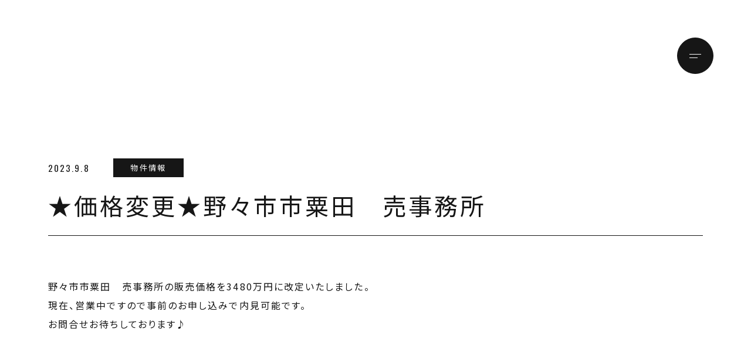

--- FILE ---
content_type: text/html; charset=UTF-8
request_url: https://and-realest.com/news/%E2%98%85%E4%BE%A1%E6%A0%BC%E5%A4%89%E6%9B%B4%E2%98%85%E9%87%8E%E3%80%85%E5%B8%82%E5%B8%82%E7%B2%9F%E7%94%B0%E3%80%80%E5%A3%B2%E4%BA%8B%E5%8B%99%E6%89%80/
body_size: 4676
content:

<!doctype html>
<html lang="ja">

<head>
  <!-- Google Tag Manager -->
<script>(function(w,d,s,l,i){w[l]=w[l]||[];w[l].push({'gtm.start':
new Date().getTime(),event:'gtm.js'});var f=d.getElementsByTagName(s)[0],
j=d.createElement(s),dl=l!='dataLayer'?'&l='+l:'';j.async=true;j.src=
'https://www.googletagmanager.com/gtm.js?id='+i+dl;f.parentNode.insertBefore(j,f);
})(window,document,'script','dataLayer','GTM-MSKD4ZQ');</script>
<!-- End Google Tag Manager -->  <meta charset="UTF-8">
  <meta http-equiv="X-UA-Compatible" content="IE=edge">
  <meta name="format-detection" content="telephone=no">
  <meta name="viewport" content="width=device-width">
  <title>金沢市の不動産売買｜戸建・土地・マンション｜AND株式会社</title>
  <meta name="description" content="金沢市・野々市市・白山市で不動産の売買をお考えなら、AND株式会社へ。戸建・土地・マンションの購入・売却、収益物件まで豊富な実績でサポート。無料査定承ります。">

    <meta property="og:site_name" content="AND株式会社"/>
  <meta name="twitter:card" content="summary_large_image" />
  <meta property="og:url" content="https://and-realest.com/" />
  <meta property="og:title" content="AND株式会社"/>
  <meta property="og:description" content="金沢市・野々市市・白山市で不動産の売買をお考えなら、AND株式会社へ。戸建・土地・マンションの購入・売却、収益物件まで豊富な実績でサポート。無料査定承ります。" />
  <meta property="og:image" content="https://and-realest.com/assets/img/common/ogp.png" />
  <meta name="apple-mobile-web-app-title" content="AND株式会社" />
  <meta name="author" content="nicottolab" />
  <meta name="copyright" content="© AND株式会社" />
  <meta name="date" content="2022-04-25T00:00:00+09:00" />
  <meta name="coverage" content="japan" />  <meta name="msapplication-square310x310logo" content="/assets/img/favicon/site-tile-310x310.png">
  <meta name="msapplication-TileColor" content="">
  <link rel="shortcut icon" type="image/vnd.microsoft.icon" href="/favicon.ico">
  <link rel="icon" type="image/vnd.microsoft.icon" href="/favicon.ico">
  <link rel="apple-touch-icon" sizes="180x180" href="/assets/img/favicon/180.png">
  <link rel="icon" type="image/png" sizes="512x512" href="/assets/img/favicon/512.png"><script type="application/ld+json">
{
  "@context" : "https://schema.org",
  "@type" : "Organization",
  "name" : "AND株式会社",
  "founder":"",
  "foundingDate":"",
  "description" : "金沢市・野々市市・白山市で不動産の売買をお考えなら、AND株式会社へ。戸建・土地・マンションの購入・売却、収益物件まで豊富な実績でサポート。無料査定承ります。",
  "url" : "https://and-realest.com/",
  "logo": "/assets/img/favicon/icon-512x512.png",
  "telephone" : "+81-076-259-6861",
  "address": {
    "@type": "PostalAddress",
    "postalCode": "921-8043",
    "addressRegion": "石川県",
    "addressLocality": "金沢市西泉3丁目1番地",
    "streetAddress": "パークサイドパレス102",
    "addressCountry": "JP"
  },
  "contactPoint" :[
    { 
      "@type" : "ContactPoint",
      "telephone" : "+81-076-259-6861",
      "contactType" : "customer service"
    }
  ],
}
</script>  <script src="https://ajax.googleapis.com/ajax/libs/jquery/3.4.1/jquery.min.js"></script>
  <link rel="stylesheet" href="/assets/css/common.css?251219">
  <link rel="stylesheet" href="/assets/lib/swiper4.5.1/swiper.min.css">
  <link rel="preconnect" href="https://fonts.googleapis.com">
  <link rel="preconnect" href="https://fonts.gstatic.com" crossorigin>

  <link rel="preload" href="https://fonts.googleapis.com/css2?family=Noto+Sans+JP:wght@400;500;700&family=Oswald:wght@400;500&family=Quicksand:wght@300&display=swap" as="style">
  <link rel="stylesheet" href="https://fonts.googleapis.com/css2?family=Noto+Sans+JP:wght@400;500;700&family=Oswald:wght@400;500&family=Quicksand:wght@300&display=swap" media="print" onload="this.media='all'">
  <script src="/assets/lib/swiper4.5.1/swiper.min.js" defer></script>  <link rel="stylesheet" href="/assets/css/editor-style.css" barba-refresh='true'>
  <!-- <script src="/assets/js/outbarba.js" defer barba-refresh='true'></script> -->
  <!-- Google Tag Manager (noscript) -->
<noscript><iframe src="https://www.googletagmanager.com/ns.html?id=GTM-MSKD4ZQ"
height="0" width="0" style="display:none;visibility:hidden"></iframe></noscript>
<!-- End Google Tag Manager (noscript) --></head>

<body>
    


<header id="pageHeader" class="header">

        <h1 class="header__logo">
        <a href="/"><figure>
            <svg class="header__logo__img" xmlns="http://www.w3.org/2000/svg" xmlns:xlink="http://www.w3.org/1999/xlink" viewBox="0 0 440 341">
                <path class="st1" d="M437.3,214.3L226.57,2.62c-3.48-3.5-9.65-3.5-13.13,0L2.7,214.3c-3.61,3.62-3.6,9.5,0.03,13.11
                    c1.81,1.79,4.17,2.69,6.54,2.69c2.38,0,4.75-0.91,6.56-2.72l49.76-49.98v154.26c0,5.11,4.15,9.26,9.27,9.26
                    c5.12,0,9.27-4.15,9.27-9.26V186.02l140.63,141.26c1.45,3.22,4.66,5.49,8.43,5.49h83.74c39.47,0,71.58-32.11,71.58-71.58v-40.9
                    c0-16.66-5.77-31.97-15.35-44.15l51.01,51.24c1.82,1.82,4.19,2.72,6.57,2.72c2.37,0,4.73-0.9,6.54-2.69
                    C440.9,223.8,440.91,217.92,437.3,214.3z M176.46,167.24h49.9v135.38L84.12,159.75v-0.98L136.67,106l14.49-14.55l68.84-69.15
                    l141.29,141.92c-12.21-9.68-27.61-15.51-44.36-15.51H176.46c-5.12,0-9.27,4.15-9.27,9.27S171.34,167.24,176.46,167.24z
                    M369.98,261.19c0,29.25-23.8,53.06-53.06,53.06h-72.04v-147h72.04c29.25,0,53.06,23.79,53.06,53.05V261.19z"/>
            </svg>
        </figure></a>
    </h1>

        <nav class="glob-nav">
        <ul class="glob-nav__list">
            <li><a href="/">トップページ</a></li>
            <li><a href="/property/">物件情報</a></li>
            <li><a href="/buy/">買いたい方</a></li>
            <li><a href="/sale/">売りたい方</a></li>
            <li><a href="/about/">ANDについて</a></li>
            <li><a href="/news/">お知らせ</a></li>
        </ul>

        <div class="glob-nav__btns">
            <a href="/contact/?from_title=%E2%98%85%E4%BE%A1%E6%A0%BC%E5%A4%89%E6%9B%B4%E2%98%85%E9%87%8E%E3%80%85%E5%B8%82%E5%B8%82%E7%B2%9F%E7%94%B0%E3%80%80%E5%A3%B2%E4%BA%8B%E5%8B%99%E6%89%80&from_url=https%3A%2F%2Fand-realest.com%2Fnews%2F%25e2%2598%2585%25e4%25be%25a1%25e6%25a0%25bc%25e5%25a4%2589%25e6%259b%25b4%25e2%2598%2585%25e9%2587%258e%25e3%2580%2585%25e5%25b8%2582%25e5%25b8%2582%25e7%25b2%259f%25e7%2594%25b0%25e3%2580%2580%25e5%25a3%25b2%25e4%25ba%258b%25e5%258b%2599%25e6%2589%2580%2F" class="c-btn -black glob-nav__btns__mail no-barba" data-barba-prevent><i class="i-mail"></i></a>
            <a href="tel:0762596861" class="c-btn glob-nav__btns__tel no-barba" data-barba-prevent><i class="i-tel"></i>076-259-6861</a>
        </div>
    </nav>

        <button type="button" id="js-buttonHamburger" class="hamburger" aria-controls="global-nav" aria-expanded="false">
        <span class="hamburger__line">
            <span class="hamburger__visuallyHidden">
            メニューを開閉する
            </span>
        </span>
    </button>

    <nav class="header__nav" id="header_nav" aria-hidden="true" aria-expanded="false">
        <ul class="header__nav__list">
            <li class="header__nav__item">
                <a class="js-warp" href="/">
                    <div class="headline">トップページ</div>
                </a>
            </li>
            <li class="header__nav__item">
                <a class="js-warp" href="/property/">
                    <div class="headline">物件情報</div>
                </a>
            </li>
            <li class="header__nav__item">
                <a class="js-warp" href="/buy/">
                    <div class="headline">買いたい方</div>
                </a>
            </li>
            <li class="header__nav__item">
                <a class="js-warp" href="/sale/">
                    <div class="headline">売りたい方</div>
                </a>
            </li>
            <li class="header__nav__item">
                <a class="js-warp" href="/about/">
                    <div class="headline">ANDについて</div>
                </a>
            </li>
            <li class="header__nav__item">
                <a class="js-warp" href="/news/">
                    <div class="headline">お知らせ</div>
                </a>
            </li>


            
            <li class="header__nav__item -contact">
                <a href="/contact/?from_title=%E2%98%85%E4%BE%A1%E6%A0%BC%E5%A4%89%E6%9B%B4%E2%98%85%E9%87%8E%E3%80%85%E5%B8%82%E5%B8%82%E7%B2%9F%E7%94%B0%E3%80%80%E5%A3%B2%E4%BA%8B%E5%8B%99%E6%89%80&from_url=https%3A%2F%2Fand-realest.com%2Fnews%2F%25e2%2598%2585%25e4%25be%25a1%25e6%25a0%25bc%25e5%25a4%2589%25e6%259b%25b4%25e2%2598%2585%25e9%2587%258e%25e3%2580%2585%25e5%25b8%2582%25e5%25b8%2582%25e7%25b2%259f%25e7%2594%25b0%25e3%2580%2580%25e5%25a3%25b2%25e4%25ba%258b%25e5%258b%2599%25e6%2589%2580%2F" class="c-btn -black no-barba" data-barba-prevent><i class="i-mail"></i>コンタクトフォームへ</a>
            </li>


            <li class="header__nav__item -tel">
                <a href="tel:0762596861" class="c-btn no-barba" data-barba-prevent><i class="i-tel"></i>076-259-6861</a>
            </li>
        </ul>
    </nav>
</header>

  <div id="luxy">
    <div data-barba="wrapper">
      <div data-barba="container" data-barba-namespace="common">

        <section class="c-section">
          <div class="s-container">

            <div class="detail__header js-mv">

              <div class="c-article__base__info">

                <time class="c-article__base__time" datetime="2023-9-8">2023.9.8</time>



                <div class="c-article__base__cat__wrap">
                  <div class="c-article__base__cat">
                    物件情報                  </div>

                                    
                  <!-- 本番ページの内容をここに挿入 -->
                  
                                  
                </div>
              </div>

              <h1 class="c-article__base__headline">★価格変更★野々市市粟田　売事務所</h1>
            </div>

            <div id="wysiwyg">
              <p>野々市市粟田　売事務所の販売価格を3480万円に改定いたしました。</p>
<p>現在、営業中ですので事前のお申し込みで内見可能です。</p>
<p>お問合せお待ちしております♪</p>
<p>&nbsp;</p>
<p>&nbsp;</p>
            </div>

            <a href="/news/" class="c-btn">一覧へ戻る</a>

          </div>
        </section>

      </div>
    </div>

    <section class="footer-contact">
    <div class="footer-contact__container">
        <h2 class="c-headline" data-ruby="contact">お問い合わせ</h2>
        <p class="footer-contact__text">不動産に関してご不明な点、お困りなことは、<br class="sp-block">些細なことでもお気軽にご相談ください。</p>

        <div class="footer-contact__inner">
            <div class="footer-contact__inner__tel">
                <p>電話でご相談</p>
                <a href="tel:0762596861" class="-link -black no-barba" data-barba-prevent><i class="i-tel"></i>076-259-6861</a>
            </div>

            
            <div class="footer-contact__inner__mail">
                <a href="/contact/?from_title=%E2%98%85%E4%BE%A1%E6%A0%BC%E5%A4%89%E6%9B%B4%E2%98%85%E9%87%8E%E3%80%85%E5%B8%82%E5%B8%82%E7%B2%9F%E7%94%B0%E3%80%80%E5%A3%B2%E4%BA%8B%E5%8B%99%E6%89%80&from_url=https%3A%2F%2Fand-realest.com%2Fnews%2F%25e2%2598%2585%25e4%25be%25a1%25e6%25a0%25bc%25e5%25a4%2589%25e6%259b%25b4%25e2%2598%2585%25e9%2587%258e%25e3%2580%2585%25e5%25b8%2582%25e5%25b8%2582%25e7%25b2%259f%25e7%2594%25b0%25e3%2580%2580%25e5%25a3%25b2%25e4%25ba%258b%25e5%258b%2599%25e6%2589%2580%2F" class="c-btn no-barba" data-barba-prevent><i class="i-mail"></i>コンタクトフォームへ</a>
            </div>
        </div>
    </div>
</section>

<footer class="footer" id="footer">
    <div class="footer__container">
        <div class="fotter__logo">
            <figure><img src="/assets/img/common/logo.svg" alt="AND株式会社"></figure>
        </div>

        <div class="footer__bottom">

            <ul class="footer__bottom__map">
                <li><a href="/">トップページ</a></li>
                <li><a href="/property/">物件情報</a></li>
                <li><a href="/buy/">買いたい方</a></li>
                <li><a href="/sale/">売りたい方</a></li>
                <li><a href="/about/">ANDについて</a></li>
                <li><a href="/news/">お知らせ</a></li>
                <li><a href="/privacy/">プライバシーポリシー</a></li>
            </ul>
            
            <ul class="footer__bottom__copy">
                <a href="https://www.instagram.com/ando_and_realest/" class="-icon" target="_blank"><i class="i-insta"></i></a>
                <small class="-copy">Copyright 2022  AND Co., ltd All Rights Reserved,</small>
            </div>
        </div>
    </div>
</footer>
  </div>

    <script src="/assets/lib/gsap3.6.1/gsap.min.js"></script>
  <script src="/assets/lib/gsap3.6.1/ScrollTrigger.min.js"></script>
  <script src="https://min30327.github.io/luxy.js/dist/js/luxy.js"></script>
  <!-- <script src="https://cdn.jsdelivr.net/npm/@barba/core"></script> -->
   <script src="https://cdnjs.cloudflare.com/ajax/libs/barba.js/1.0.0/barba.min.js" integrity="sha512-7b1FfB2MGnB65aK6jrbS8k3REB+8bEE8UfP/TEwacejD0g02nLLI1VL4IPcKyiLk2lf7HJWaUYEUWc65aqaXQg==" crossorigin="anonymous" referrerpolicy="no-referrer"></script>
  <script src="/assets/js/common.js"></script>
    


</body>

</html>

--- FILE ---
content_type: text/css
request_url: https://and-realest.com/assets/css/common.css?251219
body_size: 41476
content:
@charset "UTF-8";
html, body, div, span, applet, object, iframe, h1, h2, h3, h4, h5, h6, p, blockquote, pre, a, abbr, acronym, address,
big, cite, code, del, dfn, em, img, ins, kbd, q, s, samp, small, strike, strong, sub, sup, tt, var, b, u, i, center,
dl, dt, dd, ol, ul, li, fieldset, form, label, legend, table, caption, tbody, tfoot, thead, tr, th, td, article,
aside, canvas, details, embed, figure, figcaption, footer, header, hgroup, menu, nav, output, ruby, section,
summary, time, mark, audio, video {
  margin: 0;
  padding: 0;
  border: 0;
  font-size: 100%;
  vertical-align: baseline;
}

main {
  display: block;
}

ol, ul {
  list-style: none;
}

blockquote,
q {
  quotes: none;
}

blockquote:before,
blockquote:after,
q:before,
q:after {
  content: "";
  content: none;
}

table {
  border-collapse: collapse;
  border-spacing: 0;
  vertical-align: top;
}

address {
  font-style: normal;
}

caption,
th,
td {
  font-weight: normal;
  text-align: left;
}

a:focus {
  outline: thin dotted;
}

article,
aside,
details,
figcaption,
figure,
footer,
header,
hgroup,
nav,
section {
  display: block;
}

audio,
canvas,
video {
  display: inline-block;
}

audio:not([controls]) {
  display: none;
}

del {
  color: #333;
}

ins {
  background: #fff9c0;
  text-decoration: none;
}

hr {
  border: 0;
  height: 1px;
  border-bottom: 1px solid #ccc;
}

sub,
sup {
  font-size: 75%;
  line-height: 0;
  position: relative;
  vertical-align: baseline;
}

button {
  border: none;
  background: none;
  display: block;
  cursor: pointer;
}

textarea,
input {
  -webkit-box-sizing: border-box;
  box-sizing: border-box;
}

sup {
  top: -0.5em;
}

sub {
  bottom: -0.25em;
}

small {
  font-size: smaller;
}

button,
a {
  text-decoration: none;
  opacity: 1;
  transition: all 300ms ease;
  -webkit-transition: all 300ms ease;
  -moz-transition: all 300ms ease;
}

html {
  /*overflow-y: scroll;*/
  font-size: 100%;
  -webkit-text-size-adjust: 100%;
  -ms-text-size-adjust: 100%;
}

img {
  border: 0px none;
  margin: 0;
  padding: 0;
  border: 0;
  vertical-align: middle;
  -ms-interpolation-mode: bicubic;
  max-width: 100%;
  height: auto;
}

/* End hide from IE-mac */
form {
  display: inline;
}

a:focus,
*:focus {
  outline: none;
}

* {
  -webkit-box-sizing: border-box;
          box-sizing: border-box;
}

/* 下線がうにょんってなって、うにょんってなるアニメーション */
@-webkit-keyframes linkborder {
  0% {
    -webkit-transform: scaleX(1);
            transform: scaleX(1);
    -webkit-transform-origin: right;
            transform-origin: right;
  }
  50% {
    -webkit-transform: scaleX(0);
            transform: scaleX(0);
    -webkit-transform-origin: right;
            transform-origin: right;
  }
  50.1% {
    -webkit-transform: scaleX(0);
            transform: scaleX(0);
    -webkit-transform-origin: left;
            transform-origin: left;
  }
  100% {
    -webkit-transform: scaleX(1);
            transform: scaleX(1);
    -webkit-transform-origin: left;
            transform-origin: left;
  }
}
@keyframes linkborder {
  0% {
    -webkit-transform: scaleX(1);
            transform: scaleX(1);
    -webkit-transform-origin: right;
            transform-origin: right;
  }
  50% {
    -webkit-transform: scaleX(0);
            transform: scaleX(0);
    -webkit-transform-origin: right;
            transform-origin: right;
  }
  50.1% {
    -webkit-transform: scaleX(0);
            transform: scaleX(0);
    -webkit-transform-origin: left;
            transform-origin: left;
  }
  100% {
    -webkit-transform: scaleX(1);
            transform: scaleX(1);
    -webkit-transform-origin: left;
            transform-origin: left;
  }
}
@media screen and (max-width: 1320px) {
  @-webkit-keyframes linkborder {
    0% {
      -webkit-transform: scaleX(1);
              transform: scaleX(1);
      background-position-x: 0;
    }
    49.9% {
      -webkit-transform: scaleX(1);
              transform: scaleX(1);
      background-position-x: 110px;
      opacity: 1;
    }
    50% {
      -webkit-transform: scaleX(1);
              transform: scaleX(1);
      background-position-x: 110px;
      opacity: 0;
    }
    50.1% {
      -webkit-transform: scaleX(1);
              transform: scaleX(1);
      background-position-x: -110px;
      opacity: 0;
    }
    50.2% {
      -webkit-transform: scaleX(1);
              transform: scaleX(1);
      background-position-x: -110px;
      opacity: 1;
    }
    100% {
      -webkit-transform: scaleX(1);
              transform: scaleX(1);
      background-position-x: 0;
    }
  }
  @keyframes linkborder {
    0% {
      -webkit-transform: scaleX(1);
              transform: scaleX(1);
      background-position-x: 0;
    }
    49.9% {
      -webkit-transform: scaleX(1);
              transform: scaleX(1);
      background-position-x: 110px;
      opacity: 1;
    }
    50% {
      -webkit-transform: scaleX(1);
              transform: scaleX(1);
      background-position-x: 110px;
      opacity: 0;
    }
    50.1% {
      -webkit-transform: scaleX(1);
              transform: scaleX(1);
      background-position-x: -110px;
      opacity: 0;
    }
    50.2% {
      -webkit-transform: scaleX(1);
              transform: scaleX(1);
      background-position-x: -110px;
      opacity: 1;
    }
    100% {
      -webkit-transform: scaleX(1);
              transform: scaleX(1);
      background-position-x: 0;
    }
  }
}
/* 回転のアニメーション */
@-webkit-keyframes circle {
  0% {
    -webkit-transform: rotate(0);
            transform: rotate(0);
  }
  99.9%, to {
    -webkit-transform: rotate(360deg);
            transform: rotate(360deg);
  }
}
@keyframes circle {
  0% {
    -webkit-transform: rotate(0);
            transform: rotate(0);
  }
  99.9%, to {
    -webkit-transform: rotate(360deg);
            transform: rotate(360deg);
  }
}
/* 矢印が行って帰るアニメーション */
@-webkit-keyframes c-arrow {
  0% {
    -webkit-transform: translateX(0);
            transform: translateX(0);
    opacity: 1;
  }
  50% {
    -webkit-transform: translateX(50%);
            transform: translateX(50%);
    opacity: 0;
  }
  50.1% {
    -webkit-transform: translateX(-50%);
            transform: translateX(-50%);
    opacity: 0;
  }
  100% {
    -webkit-transform: translateX(0);
            transform: translateX(0);
    opacity: 1;
  }
}
@keyframes c-arrow {
  0% {
    -webkit-transform: translateX(0);
            transform: translateX(0);
    opacity: 1;
  }
  50% {
    -webkit-transform: translateX(50%);
            transform: translateX(50%);
    opacity: 0;
  }
  50.1% {
    -webkit-transform: translateX(-50%);
            transform: translateX(-50%);
    opacity: 0;
  }
  100% {
    -webkit-transform: translateX(0);
            transform: translateX(0);
    opacity: 1;
  }
}
*[data-san=fade] {
  opacity: 0;
  -webkit-transform: scale(1.1);
          transform: scale(1.1);
  -webkit-transition: all 0.6s cubic-bezier(0.55, 0.05, 0.22, 0.99);
  transition: all 0.6s cubic-bezier(0.55, 0.05, 0.22, 0.99);
  -webkit-transform-origin: top center;
          transform-origin: top center;
  -webkit-backface-visibility: hidden;
          backface-visibility: hidden;
}
*[data-san=fade].is-active {
  opacity: 1;
  -webkit-transform: scale(1);
          transform: scale(1);
}

*[data-san=ttl] span {
  opacity: 0;
  -webkit-transform: translateY(2em);
          transform: translateY(2em);
  -webkit-transition: all 0.6s cubic-bezier(0.55, 0.05, 0.22, 0.99);
  transition: all 0.6s cubic-bezier(0.55, 0.05, 0.22, 0.99);
  -webkit-transform-origin: top center;
          transform-origin: top center;
  display: block;
  -webkit-backface-visibility: hidden;
          backface-visibility: hidden;
}
*[data-san=ttl].is-active span {
  opacity: 1;
  -webkit-transform: translateY(0);
          transform: translateY(0);
}

*[data-san=subline] {
  opacity: 0;
  -webkit-transform: translateY(2em);
          transform: translateY(2em);
  -webkit-transition: all 0.6s cubic-bezier(0.55, 0.05, 0.22, 0.99);
  transition: all 0.6s cubic-bezier(0.55, 0.05, 0.22, 0.99);
  -webkit-transform-origin: top center;
          transform-origin: top center;
  display: block;
  -webkit-backface-visibility: hidden;
          backface-visibility: hidden;
}
*[data-san=subline]::before {
  -webkit-transform: translateY(-2em) scaleX(0);
          transform: translateY(-2em) scaleX(0);
  -webkit-transform-origin: left;
          transform-origin: left;
  -webkit-transition: all 0.6s cubic-bezier(0.55, 0.05, 0.22, 0.99);
  transition: all 0.6s cubic-bezier(0.55, 0.05, 0.22, 0.99);
  -webkit-backface-visibility: hidden;
          backface-visibility: hidden;
}
*[data-san=subline].is-active {
  opacity: 1;
  -webkit-transform: translateY(0);
          transform: translateY(0);
}
*[data-san=subline].is-active::before {
  -webkit-transform: translateY(0) scaleX(1);
          transform: translateY(0) scaleX(1);
}

/* テキストスライドのアニメーション */
@-webkit-keyframes scrolltext {
  0% {
    background-position: 0;
  }
  100% {
    background-position: -3939px;
  }
}
@keyframes scrolltext {
  0% {
    background-position: 0;
  }
  100% {
    background-position: -3939px;
  }
}
@-webkit-keyframes zoomUp {
  0% {
    -webkit-transform: scale(1);
            transform: scale(1);
  }
  100% {
    -webkit-transform: scale(1.1);
            transform: scale(1.1);
  }
}
@keyframes zoomUp {
  0% {
    -webkit-transform: scale(1);
            transform: scale(1);
  }
  100% {
    -webkit-transform: scale(1.1);
            transform: scale(1.1);
  }
}
.mv__swiper .swiper-slide-active img,
.mv__swiper .swiper-slide-duplicate-active img,
.mv__swiper .swiper-slide-prev img {
  -webkit-animation: zoomUp 10s linear 0s 1 normal both;
          animation: zoomUp 10s linear 0s 1 normal both;
  display: block;
}
.mv__swiper .slide-img img {
  display: block;
}

@-webkit-keyframes mv-arrow {
  0% {
    opacity: 0;
    bottom: calc(10px + 101px);
  }
  40% {
    opacity: 0;
    bottom: calc(10px + 101px);
  }
  50% {
    opacity: 1;
    bottom: 20px;
  }
  90% {
    opacity: 1;
    bottom: 10px;
  }
  100% {
    opacity: 0;
    bottom: calc(10px - 101px);
  }
}

@keyframes mv-arrow {
  0% {
    opacity: 0;
    bottom: calc(10px + 101px);
  }
  40% {
    opacity: 0;
    bottom: calc(10px + 101px);
  }
  50% {
    opacity: 1;
    bottom: 20px;
  }
  90% {
    opacity: 1;
    bottom: 10px;
  }
  100% {
    opacity: 0;
    bottom: calc(10px - 101px);
  }
}
.i-mail {
  background-image: url("data:image/svg+xml;charset=utf8,%3Csvg%20xmlns%3D%22http%3A%2F%2Fwww.w3.org%2F2000%2Fsvg%22%20width%3D%2236px%22%20height%3D%2230px%22%3E%3Cpath%20fill-rule%3D%22evenodd%22%20fill%3D%22rgb(0%2C%200%2C%200)%22%20d%3D%22M31.985%2C29.625%20L4.151%2C29.625%20C2.105%2C29.625%200.440%2C27.961%200.440%2C25.914%20L0.440%2C4.575%20C0.440%2C2.528%202.105%2C0.864%204.151%2C0.864%20L31.985%2C0.864%20C34.31%2C0.864%2035.696%2C2.528%2035.696%2C4.575%20L35.696%2C25.914%20C35.696%2C27.961%2034.31%2C29.625%2031.985%2C29.625%20ZM33.840%2C4.575%20C33.840%2C3.551%2033.8%2C2.719%2031.985%2C2.719%20L4.151%2C2.719%20C3.128%2C2.719%202.296%2C3.551%202.296%2C4.575%20L2.296%2C25.914%20C2.296%2C26.937%203.128%2C27.770%204.151%2C27.770%20L31.985%2C27.770%20C33.8%2C27.770%2033.840%2C26.937%2033.840%2C25.914%20L33.840%2C4.575%20ZM20.755%2C17.816%20C19.939%2C18.363%2019.4%2C18.637%2018.69%2C18.637%20C17.133%2C18.637%2016.197%2C18.363%2015.381%2C17.815%20L6.560%2C11.934%20C6.133%2C11.650%206.18%2C11.72%206.302%2C10.647%20C6.585%2C10.220%207.160%2C10.106%207.589%2C10.389%20L16.412%2C16.272%20C17.419%2C16.949%2018.718%2C16.946%2019.723%2C16.274%20L28.687%2C10.298%20C29.114%2C10.12%2029.690%2C10.128%2029.973%2C10.554%20C30.258%2C10.980%2030.143%2C11.559%2029.716%2C11.841%20L20.755%2C17.816%20Z%22%2F%3E%3C%2Fsvg%3E");
  background-repeat: no-repeat;
  background-size: contain;
  width: 1.2em;
  height: 1em;
  display: inline-block;
}
.-black .i-mail {
  background-image: url("data:image/svg+xml;charset=utf8,%3Csvg%20xmlns%3D%22http%3A%2F%2Fwww.w3.org%2F2000%2Fsvg%22%20width%3D%2236px%22%20height%3D%2230px%22%3E%3Cpath%20fill-rule%3D%22evenodd%22%20fill%3D%22rgb(255%2C%20255%2C%20255)%22%20d%3D%22M31.985%2C29.625%20L4.151%2C29.625%20C2.105%2C29.625%200.440%2C27.961%200.440%2C25.914%20L0.440%2C4.575%20C0.440%2C2.528%202.105%2C0.864%204.151%2C0.864%20L31.985%2C0.864%20C34.31%2C0.864%2035.696%2C2.528%2035.696%2C4.575%20L35.696%2C25.914%20C35.696%2C27.961%2034.31%2C29.625%2031.985%2C29.625%20ZM33.840%2C4.575%20C33.840%2C3.551%2033.8%2C2.719%2031.985%2C2.719%20L4.151%2C2.719%20C3.128%2C2.719%202.296%2C3.551%202.296%2C4.575%20L2.296%2C25.914%20C2.296%2C26.937%203.128%2C27.770%204.151%2C27.770%20L31.985%2C27.770%20C33.8%2C27.770%2033.840%2C26.937%2033.840%2C25.914%20L33.840%2C4.575%20ZM20.755%2C17.816%20C19.939%2C18.363%2019.4%2C18.637%2018.69%2C18.637%20C17.133%2C18.637%2016.197%2C18.363%2015.381%2C17.815%20L6.560%2C11.934%20C6.133%2C11.650%206.18%2C11.72%206.302%2C10.647%20C6.585%2C10.220%207.160%2C10.106%207.589%2C10.389%20L16.412%2C16.272%20C17.419%2C16.949%2018.718%2C16.946%2019.723%2C16.274%20L28.687%2C10.298%20C29.114%2C10.12%2029.690%2C10.128%2029.973%2C10.554%20C30.258%2C10.980%2030.143%2C11.559%2029.716%2C11.841%20L20.755%2C17.816%20Z%22%2F%3E%3C%2Fsvg%3E");
}

.i-tel {
  background-image: url("data:image/svg+xml;charset=utf8,%3Csvg%20xmlns%3D%22http%3A%2F%2Fwww.w3.org%2F2000%2Fsvg%22%20width%3D%2230px%22%20height%3D%2230px%22%3E%3Cpath%20fill-rule%3D%22evenodd%22%20fill%3D%22%23161616%22%20d%3D%22M29.471%2C19.422%20C29.466%2C19.360%2029.454%2C19.305%2029.437%2C19.247%20C29.421%2C19.194%2029.403%2C19.141%2029.378%2C19.94%20C29.352%2C19.45%2029.322%2C19.2%2029.287%2C18.956%20C29.252%2C18.914%2029.217%2C18.872%2029.173%2C18.834%20C29.133%2C18.799%2029.89%2C18.771%2029.42%2C18.744%20C28.990%2C18.714%2028.938%2C18.690%2028.880%2C18.671%20C28.856%2C18.663%2028.837%2C18.645%2028.811%2C18.639%20L21.27%2C16.862%20C20.737%2C16.794%2020.437%2C16.883%2020.227%2C17.96%20L17.479%2C19.867%20C15.977%2C18.944%2014.581%2C17.853%2013.334%2C16.593%20C12.996%2C16.252%2012.447%2C16.253%2012.109%2C16.598%20C11.772%2C16.944%2011.774%2C17.500%2012.114%2C17.844%20C13.625%2C19.368%2015.330%2C20.680%2017.182%2C21.743%20C17.204%2C21.756%2017.227%2C21.760%2017.250%2C21.771%20C17.273%2C21.782%2017.295%2C21.790%2017.318%2C21.800%20C17.413%2C21.834%2017.509%2C21.856%2017.607%2C21.856%20C17.607%2C21.856%2017.607%2C21.856%2017.607%2C21.856%20L17.607%2C21.856%20C17.608%2C21.856%2017.608%2C21.856%2017.609%2C21.856%20C17.707%2C21.855%2017.802%2C21.834%2017.894%2C21.801%20C17.918%2C21.792%2017.941%2C21.782%2017.964%2C21.771%20C18.57%2C21.729%2018.146%2C21.673%2018.220%2C21.598%20L21.110%2C18.684%20L27.755%2C20.202%20L27.755%2C28.84%20C27.568%2C28.166%2027.210%2C28.247%2026.940%2C28.249%20C13.149%2C27.424%202.592%2C16.736%201.836%2C2.791%20C1.787%2C2.298%201.879%2C1.965%201.925%2C1.893%20L9.745%2C1.893%20L11.240%2C8.656%20L8.395%2C11.651%20C8.63%2C12.2%208.73%2C12.558%208.417%2C12.896%20C8.585%2C13.61%208.802%2C13.145%209.18%2C13.145%20C9.245%2C13.145%209.471%2C13.53%209.641%2C12.873%20L12.810%2C9.538%20C13.12%2C9.324%2013.95%2C9.22%2013.32%2C8.734%20L11.283%2C0.822%20C11.277%2C0.795%2011.259%2C0.775%2011.251%2C0.752%20C11.233%2C0.690%2011.208%2C0.638%2011.179%2C0.584%20C11.152%2C0.536%2011.125%2C0.493%2011.91%2C0.452%20C11.54%2C0.408%2011.13%2C0.370%2010.968%2C0.335%20C10.925%2C0.299%2010.883%2C0.270%2010.834%2C0.244%20C10.787%2C0.218%2010.738%2C0.200%2010.685%2C0.183%20C10.628%2C0.165%2010.572%2C0.152%2010.511%2C0.149%20C10.486%2C0.146%2010.464%2C0.133%2010.438%2C0.133%20L1.779%2C0.133%20C1.752%2C0.133%201.729%2C0.146%201.702%2C0.149%20C1.675%2C0.152%201.650%2C0.143%201.624%2C0.149%20C1.561%2C0.159%201.506%2C0.183%201.446%2C0.201%20C1.445%2C0.202%201.443%2C0.202%201.441%2C0.202%20C0.479%2C0.489%200.29%2C1.518%200.110%2C2.927%20C0.912%2C17.742%2012.153%2C29.129%2026.889%2C30.8%20C28.140%2C30.8%2029.487%2C29.474%2029.487%2C28.300%20L29.487%2C19.498%20C29.487%2C19.471%2029.474%2C19.448%2029.471%2C19.422%20Z%22%2F%3E%3C%2Fsvg%3E");
  background-repeat: no-repeat;
  background-size: contain;
  width: 1em;
  height: 0.8em;
  display: inline-block;
}
.-black .i-tel {
  background-image: url("data:image/svg+xml;charset=utf8,%3Csvg%20xmlns%3D%22http%3A%2F%2Fwww.w3.org%2F2000%2Fsvg%22%20width%3D%2230px%22%20height%3D%2230px%22%3E%3Cpath%20fill-rule%3D%22evenodd%22%20fill%3D%22%23fff%22%20d%3D%22M29.471%2C19.422%20C29.466%2C19.360%2029.454%2C19.305%2029.437%2C19.247%20C29.421%2C19.194%2029.403%2C19.141%2029.378%2C19.94%20C29.352%2C19.45%2029.322%2C19.2%2029.287%2C18.956%20C29.252%2C18.914%2029.217%2C18.872%2029.173%2C18.834%20C29.133%2C18.799%2029.89%2C18.771%2029.42%2C18.744%20C28.990%2C18.714%2028.938%2C18.690%2028.880%2C18.671%20C28.856%2C18.663%2028.837%2C18.645%2028.811%2C18.639%20L21.27%2C16.862%20C20.737%2C16.794%2020.437%2C16.883%2020.227%2C17.96%20L17.479%2C19.867%20C15.977%2C18.944%2014.581%2C17.853%2013.334%2C16.593%20C12.996%2C16.252%2012.447%2C16.253%2012.109%2C16.598%20C11.772%2C16.944%2011.774%2C17.500%2012.114%2C17.844%20C13.625%2C19.368%2015.330%2C20.680%2017.182%2C21.743%20C17.204%2C21.756%2017.227%2C21.760%2017.250%2C21.771%20C17.273%2C21.782%2017.295%2C21.790%2017.318%2C21.800%20C17.413%2C21.834%2017.509%2C21.856%2017.607%2C21.856%20C17.607%2C21.856%2017.607%2C21.856%2017.607%2C21.856%20L17.607%2C21.856%20C17.608%2C21.856%2017.608%2C21.856%2017.609%2C21.856%20C17.707%2C21.855%2017.802%2C21.834%2017.894%2C21.801%20C17.918%2C21.792%2017.941%2C21.782%2017.964%2C21.771%20C18.57%2C21.729%2018.146%2C21.673%2018.220%2C21.598%20L21.110%2C18.684%20L27.755%2C20.202%20L27.755%2C28.84%20C27.568%2C28.166%2027.210%2C28.247%2026.940%2C28.249%20C13.149%2C27.424%202.592%2C16.736%201.836%2C2.791%20C1.787%2C2.298%201.879%2C1.965%201.925%2C1.893%20L9.745%2C1.893%20L11.240%2C8.656%20L8.395%2C11.651%20C8.63%2C12.2%208.73%2C12.558%208.417%2C12.896%20C8.585%2C13.61%208.802%2C13.145%209.18%2C13.145%20C9.245%2C13.145%209.471%2C13.53%209.641%2C12.873%20L12.810%2C9.538%20C13.12%2C9.324%2013.95%2C9.22%2013.32%2C8.734%20L11.283%2C0.822%20C11.277%2C0.795%2011.259%2C0.775%2011.251%2C0.752%20C11.233%2C0.690%2011.208%2C0.638%2011.179%2C0.584%20C11.152%2C0.536%2011.125%2C0.493%2011.91%2C0.452%20C11.54%2C0.408%2011.13%2C0.370%2010.968%2C0.335%20C10.925%2C0.299%2010.883%2C0.270%2010.834%2C0.244%20C10.787%2C0.218%2010.738%2C0.200%2010.685%2C0.183%20C10.628%2C0.165%2010.572%2C0.152%2010.511%2C0.149%20C10.486%2C0.146%2010.464%2C0.133%2010.438%2C0.133%20L1.779%2C0.133%20C1.752%2C0.133%201.729%2C0.146%201.702%2C0.149%20C1.675%2C0.152%201.650%2C0.143%201.624%2C0.149%20C1.561%2C0.159%201.506%2C0.183%201.446%2C0.201%20C1.445%2C0.202%201.443%2C0.202%201.441%2C0.202%20C0.479%2C0.489%200.29%2C1.518%200.110%2C2.927%20C0.912%2C17.742%2012.153%2C29.129%2026.889%2C30.8%20C28.140%2C30.8%2029.487%2C29.474%2029.487%2C28.300%20L29.487%2C19.498%20C29.487%2C19.471%2029.474%2C19.448%2029.471%2C19.422%20Z%22%2F%3E%3C%2Fsvg%3E");
}

.i-insta {
  background-image: url("data:image/svg+xml;charset=utf8,%3Csvg%20aria-hidden%3D%22true%22%20focusable%3D%22false%22%20data-prefix%3D%22fab%22%20data-icon%3D%22instagram%22%20class%3D%22svg-inline--fa%20fa-instagram%20fa-w-14%22%20role%3D%22img%22%20xmlns%3D%22http%3A%2F%2Fwww.w3.org%2F2000%2Fsvg%22%20viewBox%3D%220%200%20448%20512%22%3E%3Cpath%20fill%3D%22currentColor%22%20d%3D%22M224.1%20141c-63.6%200-114.9%2051.3-114.9%20114.9s51.3%20114.9%20114.9%20114.9S339%20319.5%20339%20255.9%20287.7%20141%20224.1%20141zm0%20189.6c-41.1%200-74.7-33.5-74.7-74.7s33.5-74.7%2074.7-74.7%2074.7%2033.5%2074.7%2074.7-33.6%2074.7-74.7%2074.7zm146.4-194.3c0%2014.9-12%2026.8-26.8%2026.8-14.9%200-26.8-12-26.8-26.8s12-26.8%2026.8-26.8%2026.8%2012%2026.8%2026.8zm76.1%2027.2c-1.7-35.9-9.9-67.7-36.2-93.9-26.2-26.2-58-34.4-93.9-36.2-37-2.1-147.9-2.1-184.9%200-35.8%201.7-67.6%209.9-93.9%2036.1s-34.4%2058-36.2%2093.9c-2.1%2037-2.1%20147.9%200%20184.9%201.7%2035.9%209.9%2067.7%2036.2%2093.9s58%2034.4%2093.9%2036.2c37%202.1%20147.9%202.1%20184.9%200%2035.9-1.7%2067.7-9.9%2093.9-36.2%2026.2-26.2%2034.4-58%2036.2-93.9%202.1-37%202.1-147.8%200-184.8zM398.8%20388c-7.8%2019.6-22.9%2034.7-42.6%2042.6-29.5%2011.7-99.5%209-132.1%209s-102.7%202.6-132.1-9c-19.6-7.8-34.7-22.9-42.6-42.6-11.7-29.5-9-99.5-9-132.1s-2.6-102.7%209-132.1c7.8-19.6%2022.9-34.7%2042.6-42.6%2029.5-11.7%2099.5-9%20132.1-9s102.7-2.6%20132.1%209c19.6%207.8%2034.7%2022.9%2042.6%2042.6%2011.7%2029.5%209%2099.5%209%20132.1s2.7%20102.7-9%20132.1z%22%3E%3C%2Fpath%3E%3C%2Fsvg%3E");
  background-repeat: no-repeat;
  background-size: contain;
  width: 23px;
  height: 23px;
  display: inline-block;
}

.i-external {
  background-image: url("data:image/svg+xml;charset=utf8,%3Csvg%20xmlns%3D%22http%3A%2F%2Fwww.w3.org%2F2000%2Fsvg%22%20xmlns%3Axlink%3D%22http%3A%2F%2Fwww.w3.org%2F1999%2Fxlink%22%20width%3D%2220px%22%20height%3D%2220px%22%3E%3Cimage%20x%3D%220px%22%20y%3D%220px%22%20width%3D%2220px%22%20height%3D%2220px%22%20xlink%3Ahref%3D%22data%3Aimg%2Fpng%3Bbase64%2CiVBORw0KGgoAAAANSUhEUgAAABQAAAAUCAMAAAC6V%2B0%2FAAAABGdBTUEAALGPC%2FxhBQAAACBjSFJNAAB6JgAAgIQAAPoAAACA6AAAdTAAAOpgAAA6mAAAF3CculE8AAAAV1BMVEUAAABBPz1FQkFHQ0JBPz0dFBRIRENNSEYAAABHRENEQkJFQkJFQEAAAAAAAABFQ0FBPz5CPz4bGxshISFHREM9OTlAPj5CPj5GQ0JEPz9DQD9NSUj%2F%2F%2F95ZmvoAAAAGnRSTlMAevb3eRr2eAH3r62nAgOcqakmF%2FVDfHz2dfEDNpkAAAABYktHRBycBEEHAAAAB3RJTUUH6QwTBgYq86%2FneAAAAGdJREFUGNN1z0cSgCAQRNE2BwRzwvvfU4JaDOBfvppFDwAkaUaSypAXIJVxrF6sbQab77JljHWSU1SJqw9QXGLwURl81OajMYwErQEu8sfg7uQCIdI3f3GaSYvGdaPtGsOiKA%2FaqewGXkgIrqwQXDYAAAAASUVORK5CYII%3D%22%2F%3E%3C%2Fsvg%3E");
  background-repeat: no-repeat;
  background-size: contain;
  width: 20px;
  height: 20px;
  display: inline-block;
}

.i-consultation {
  background-image: url("data:image/svg+xml;charset=utf8,%3C%3Fxml%20version%3D%221.0%22%20encoding%3D%22utf-8%22%3F%3E%3Csvg%20version%3D%221.1%22%20id%3D%22%E3%83%AC%E3%82%A4%E3%83%A4%E3%83%BC_1%22%20xmlns%3D%22http%3A%2F%2Fwww.w3.org%2F2000%2Fsvg%22%20x%3D%220px%22%20y%3D%220px%22%20viewBox%3D%220%200%2079.84%2073.52%22%20style%3D%22enable-background%3Anew%200%200%2079.84%2073.52%3B%22%20xml%3Aspace%3D%22preserve%22%3E%3Cstyle%20type%3D%22text%2Fcss%22%3E%20.st0%7Bfill%3A%232E2D2C%3B%7D%3C%2Fstyle%3E%3Cg%3E%20%3Cpath%20class%3D%22st0%22%20d%3D%22M31.91%2C42.92c0.15%2C0.09%2C0.33%2C0.13%2C0.5%2C0.13c0.17%2C0%2C0.35-0.04%2C0.5-0.14c0.31-0.18%2C0.5-0.51%2C0.5-0.87%20l-0.03-10.91c0-0.36-0.2-0.66-0.49-0.84c-0.15-0.09-0.32-0.16-0.51-0.16c0%2C0%2C0%2C0%2C0%2C0c-0.55%2C0-1%2C0.45-1%2C1l0.02%2C9.17l-7.96-4.56%20c-0.22-0.12-0.47-0.16-0.71-0.11c-7.28%2C1.62-14.68-1.62-18.42-8.07c-4.72-8.12-1.95-18.56%2C6.17-23.27%20c8.12-4.72%2C18.56-1.95%2C23.27%2C6.17c1.33%2C2.29%2C2.08%2C4.81%2C2.26%2C7.37c0.27-0.46%2C0.56-0.9%2C0.87-1.33c0.27-0.37%2C0.54-0.74%2C0.84-1.09%20c-0.4-2.07-1.15-4.08-2.24-5.96C30.21%2C0.4%2C18.54-2.69%2C9.47%2C2.58C0.4%2C7.85-2.69%2C19.52%2C2.58%2C28.59c4.12%2C7.09%2C12.2%2C10.71%2C20.2%2C9.09%20L31.91%2C42.92z%22%2F%3E%20%3Cpath%20class%3D%22st0%22%20d%3D%22M74.03%2C50.54l-12.95-1.92l-1.81-3.57l-0.97-1.92c1.14-1.39%2C2.11-3.11%2C2.86-5.1c0.24-0.64%2C0.47-1.3%2C0.66-1.99%20c1.62-0.07%2C3-1%2C3.75-2.33c0.35-0.57%2C0.6-1.21%2C0.7-1.92c0.19-1.43%2C0.29-2.91%2C0.29-4.4c0-0.05-0.01-0.1-0.01-0.15%20c-0.08-8.89-7.03-16.1-15.57-16.1c-5.37%2C0-10.12%2C2.85-12.92%2C7.18c-0.39%2C0.6-0.72%2C1.23-1.03%2C1.89c-0.86%2C1.81-1.41%2C3.81-1.57%2C5.92%20c0%2C0.05%2C0%2C0.11-0.01%2C0.17c-0.02%2C0.36-0.05%2C0.72-0.05%2C1.09c0%2C0.05%2C0%2C0.09%2C0.01%2C0.14c0%2C0.44%2C0.03%2C0.87%2C0.05%2C1.31%20c0.04%2C1%2C0.11%2C1.99%2C0.24%2C2.95c0.02%2C0.16%2C0.07%2C0.31%2C0.11%2C0.47c0.02%2C0.1%2C0.04%2C0.2%2C0.07%2C0.3c0.04%2C0.12%2C0.09%2C0.24%2C0.13%2C0.36%20c0.66%2C1.79%2C2.25%2C3.05%2C4.13%2C3.13c0.19%2C0.69%2C0.42%2C1.35%2C0.66%2C1.98c0.75%2C1.99%2C1.73%2C3.72%2C2.86%2C5.11l-0.98%2C1.92l-1.81%2C3.57l-12.96%2C1.92%20c-3.43%2C0.55-6.02%2C3.81-5.78%2C7.27l1.02%2C14.78c0.04%2C0.53%2C0.48%2C0.93%2C1%2C0.93c0.02%2C0%2C0.05%2C0%2C0.07%2C0c0.55-0.04%2C0.97-0.52%2C0.93-1.07%20L24.1%2C57.68c-0.17-2.42%2C1.71-4.78%2C4.09-5.16l12.57-1.86l3.83%2C14.97c0.2%2C0.78%2C0.91%2C1.28%2C1.71%2C1.29c0.81-0.02%2C1.47-0.59%2C1.63-1.39%20l1.91-9.88c0.03-0.15%2C0.02-0.29-0.01-0.44l-1.56-6.08c-0.14-0.54-0.68-0.86-1.22-0.72c-0.54%2C0.14-0.86%2C0.68-0.72%2C1.22l1.5%2C5.86%20l-1.62%2C8.39l-3.64-14.22l1.61-3.17l0.93-1.82c1.74%2C1.53%2C3.74%2C2.38%2C5.86%2C2.38c2.12%2C0%2C4.12-0.85%2C5.86-2.38l0.93%2C1.82l1.61%2C3.16%20l-3.64%2C14.22l-1.62-8.39l1.5-5.86c0.14-0.54-0.19-1.08-0.72-1.22c-0.53-0.14-1.08%2C0.18-1.22%2C0.72l-1.56%2C6.08%20c-0.04%2C0.14-0.04%2C0.29-0.01%2C0.44L54%2C65.52c0.15%2C0.79%2C0.82%2C1.36%2C1.63%2C1.39c0.81%2C0.04%2C1.51-0.5%2C1.71-1.29l3.83-14.97l12.56%2C1.86%20c2.43%2C0.39%2C4.27%2C2.71%2C4.1%2C5.16l-1.01%2C14.78c-0.04%2C0.55%2C0.38%2C1.03%2C0.93%2C1.07c0.02%2C0%2C0.05%2C0%2C0.07%2C0c0.52%2C0%2C0.96-0.4%2C1-0.93%20l1.01-14.78C80.06%2C54.35%2C77.47%2C51.09%2C74.03%2C50.54z%20M42.11%2C35.75c-0.09-0.32-0.18-0.64-0.26-0.97c0%2C0%2C0%2C0%2C0%2C0%20c0-0.01-0.01-0.02-0.01-0.04c-0.11-0.43-0.48-0.71-0.9-0.74C40.86%2C34%2C40.79%2C33.99%2C40.71%2C34c-0.11%2C0.02-0.21%2C0.03-0.32%2C0.03%20c-0.03%2C0-0.06%2C0.01-0.09%2C0.01c-0.96%2C0-1.81-0.59-2.28-1.47c-0.01-0.03-0.03-0.05-0.04-0.08c-0.04-0.07-0.06-0.15-0.09-0.22%20c-0.04-0.11-0.09-0.21-0.12-0.33c0-0.02-0.01-0.03-0.01-0.05c-0.04-0.16-0.07-0.33-0.09-0.5c0%2C0%2C0-0.01%2C0-0.01%20c0-0.01-0.01-0.01-0.01-0.02c0%2C0%2C0-0.01%2C0-0.01l0%2C0c-0.11-0.9-0.18-1.83-0.21-2.76c-0.02-0.4-0.04-0.8-0.04-1.2%20c0-0.05%2C0-0.09-0.01-0.13c0.07-7.79%2C6.14-14.11%2C13.58-14.11c6.92%2C0%2C12.64%2C5.46%2C13.47%2C12.49c0.07%2C0.58%2C0.11%2C1.16%2C0.11%2C1.76%20c0%2C0.23-0.02%2C0.45-0.02%2C0.68c-0.56-0.47-1.24-0.81-1.99-0.97c-0.21-0.04-0.43-0.09-0.65-0.1c-0.1%2C0-0.19%2C0.02-0.28%2C0.04%20c-0.01%2C0-0.02%2C0-0.03%2C0c-0.01%2C0-0.02%2C0-0.03%2C0.01c-0.02%2C0.01-0.04%2C0.01-0.07%2C0.02c-0.84%2C0.22-1.71%2C0.36-2.59%2C0.43%20c-0.41%2C0.03-0.81%2C0.05-1.22%2C0.05c-5.28%2C0-10.07-2.74-11.92-6.82c-0.23-0.5-0.82-0.73-1.32-0.5c-0.5%2C0.23-0.73%2C0.82-0.5%2C1.32%20c1.7%2C3.75%2C5.46%2C6.52%2C9.92%2C7.55c0.01%2C0%2C0.02%2C0.01%2C0.03%2C0.01c0.43%2C0.1%2C0.87%2C0.18%2C1.31%2C0.25c0.81%2C0.12%2C1.64%2C0.19%2C2.47%2C0.19%20c0.52%2C0%2C1.04-0.03%2C1.56-0.08c0.27-0.02%2C0.54-0.05%2C0.81-0.09c0.63-0.09%2C1.26-0.21%2C1.87-0.37c0.21%2C0.02%2C0.4%2C0.07%2C0.59%2C0.14%20c0.97%2C0.36%2C1.66%2C1.27%2C1.66%2C2.35c0%2C0.43-0.12%2C0.82-0.3%2C1.18c-0.42%2C0.8-1.26%2C1.35-2.22%2C1.35c-0.03%2C0-0.05-0.01-0.08-0.01%20c-0.11-0.01-0.22-0.02-0.32-0.04c-0.05-0.01-0.1%2C0-0.15%2C0c-0.46%2C0-0.86%2C0.29-0.98%2C0.74c0%2C0.01-0.01%2C0.02-0.01%2C0.03c0%2C0%2C0%2C0%2C0%2C0%20c-0.08%2C0.33-0.17%2C0.65-0.26%2C0.96c-0.19%2C0.66-0.42%2C1.29-0.66%2C1.9c-1.82%2C4.52-4.91%2C7.4-8.19%2C7.4c-3.29%2C0-6.38-2.88-8.19-7.41%20C42.53%2C37.03%2C42.31%2C36.41%2C42.11%2C35.75z%22%2F%3E%20%3Cpath%20class%3D%22st0%22%20d%3D%22M70.01%2C63.49h-6.55c-0.55%2C0-1%2C0.45-1%2C1s0.45%2C1%2C1%2C1h6.55c0.55%2C0%2C1-0.45%2C1-1S70.56%2C63.49%2C70.01%2C63.49z%22%2F%3E%20%3Cpath%20class%3D%22st0%22%20d%3D%22M11.77%2C28.88h4.47v-2h-3.47v-6.17h0v-1c0-0.55-0.45-1-1-1s-1%2C0.45-1%2C1v8.17c0%2C0%2C0%2C0%2C0%2C0v1H11.77z%22%2F%3E%20%3Cpath%20class%3D%22st0%22%20d%3D%22M18.24%2C19.73v8.15v1h1c0%2C0%2C0%2C0%2C0%2C0h8.47v-9.14c0-0.55-0.45-1-1-1s-1%2C0.45-1%2C1v7.14h-5.47v-7.15H18.24z%22%2F%3E%20%3Cpath%20class%3D%22st0%22%20d%3D%22M30.51%2C18.52c0.39-0.39%2C0.39-1.02%2C0-1.41L19.95%2C6.54c-0.19-0.19-0.44-0.29-0.71-0.29s-0.52%2C0.11-0.71%2C0.29%20l-5.76%2C5.76V8.85h-2v5.45l-2.8%2C2.8c-0.39%2C0.39-0.39%2C1.02%2C0%2C1.41c0.2%2C0.2%2C0.45%2C0.29%2C0.71%2C0.29s0.51-0.1%2C0.71-0.29l9.86-9.86%20l9.86%2C9.86C29.49%2C18.91%2C30.12%2C18.91%2C30.51%2C18.52z%22%2F%3E%3C%2Fg%3E%3C%2Fsvg%3E");
  background-repeat: no-repeat;
  background-size: contain;
  width: 80px;
  height: 74px;
  display: inline-block;
}

.i-research {
  background-image: url("data:image/svg+xml;charset=utf8,%3C%3Fxml%20version%3D%221.0%22%20encoding%3D%22utf-8%22%3F%3E%3Csvg%20version%3D%221.1%22%20id%3D%22%E3%83%AC%E3%82%A4%E3%83%A4%E3%83%BC_1%22%20xmlns%3D%22http%3A%2F%2Fwww.w3.org%2F2000%2Fsvg%22%20x%3D%220px%22%20y%3D%220px%22%20viewBox%3D%220%200%2072.73%2074.17%22%20style%3D%22enable-background%3Anew%200%200%2072.73%2074.17%3B%22%20xml%3Aspace%3D%22preserve%22%3E%3Cstyle%20type%3D%22text%2Fcss%22%3E%20.st0%7Bfill%3A%232E2D2C%3B%7D%3C%2Fstyle%3E%3Cg%3E%20%3Cpath%20class%3D%22st0%22%20d%3D%22M32.79%2C15.96c-0.46-0.3-1.08-0.16-1.38%2C0.3l-3.68%2C5.73l-1.87-2.92c-0.3-0.47-0.92-0.6-1.38-0.3%20c-0.46%2C0.3-0.6%2C0.92-0.3%2C1.38l2.71%2C4.23c0.18%2C0.29%2C0.5%2C0.46%2C0.84%2C0.46c0.34%2C0%2C0.66-0.17%2C0.84-0.46l4.52-7.04%20C33.39%2C16.88%2C33.25%2C16.26%2C32.79%2C15.96z%22%2F%3E%20%3Cpath%20class%3D%22st0%22%20d%3D%22M19.83%2C19.32H7.85c-0.55%2C0-1%2C0.45-1%2C1s0.45%2C1%2C1%2C1h11.98c0.55%2C0%2C1-0.45%2C1-1S20.38%2C19.32%2C19.83%2C19.32z%22%2F%3E%20%3Cpath%20class%3D%22st0%22%20d%3D%22M32.79%2C26.96c-0.46-0.3-1.08-0.16-1.38%2C0.3l-3.68%2C5.73l-1.87-2.92c-0.3-0.46-0.92-0.6-1.38-0.3%20c-0.46%2C0.3-0.6%2C0.92-0.3%2C1.38l2.71%2C4.23c0.18%2C0.29%2C0.5%2C0.46%2C0.84%2C0.46s0.66-0.17%2C0.84-0.46l4.52-7.04%20C33.39%2C27.88%2C33.25%2C27.26%2C32.79%2C26.96z%22%2F%3E%20%3Cpath%20class%3D%22st0%22%20d%3D%22M19.83%2C30.32H7.85c-0.55%2C0-1%2C0.45-1%2C1s0.45%2C1%2C1%2C1h11.98c0.55%2C0%2C1-0.45%2C1-1S20.38%2C30.32%2C19.83%2C30.32z%22%2F%3E%20%3Cpath%20class%3D%22st0%22%20d%3D%22M25.78%2C55.83h11.4c0.55%2C0%2C1-0.45%2C1-1v-6.44c0-0.55-0.45-1-1-1h-11.4c-0.55%2C0-1%2C0.45-1%2C1v6.44%20C24.78%2C55.39%2C25.22%2C55.83%2C25.78%2C55.83z%20M26.78%2C49.39h9.4v4.44h-9.4V49.39z%22%2F%3E%20%3Cpath%20class%3D%22st0%22%20d%3D%22M37.18%2C62.59h-11.4c-0.55%2C0-1%2C0.45-1%2C1s0.45%2C1%2C1%2C1h11.4c0.55%2C0%2C1-0.45%2C1-1S37.73%2C62.59%2C37.18%2C62.59z%22%2F%3E%20%3Cpath%20class%3D%22st0%22%20d%3D%22M56.93%2C62.59h-11.4c-0.55%2C0-1%2C0.45-1%2C1s0.45%2C1%2C1%2C1h11.4c0.55%2C0%2C1-0.45%2C1-1S57.48%2C62.59%2C56.93%2C62.59z%22%2F%3E%20%3Cpath%20class%3D%22st0%22%20d%3D%22M56.93%2C47.39h-6.44c-0.55%2C0-1%2C0.45-1%2C1v6.44c0%2C0.55%2C0.45%2C1%2C1%2C1h6.44c0.55%2C0%2C1-0.45%2C1-1v-6.44%20C57.93%2C47.84%2C57.48%2C47.39%2C56.93%2C47.39z%20M55.93%2C53.83h-4.44v-4.44h4.44V53.83z%22%2F%3E%20%3Cpath%20class%3D%22st0%22%20d%3D%22M70.22%2C8.4l-5.89-5.89c-0.39-0.39-1.02-0.39-1.41%2C0L38.55%2C26.88c-0.09%2C0.09-0.16%2C0.2-0.21%2C0.32l-4.36%2C10.25%20c-0.16%2C0.38-0.08%2C0.81%2C0.21%2C1.1c0.19%2C0.19%2C0.45%2C0.29%2C0.71%2C0.29c0.13%2C0%2C0.27-0.03%2C0.39-0.08l10.25-4.36%20c0.12-0.05%2C0.22-0.12%2C0.32-0.21L70.22%2C9.81c0.19-0.19%2C0.29-0.44%2C0.29-0.71S70.41%2C8.58%2C70.22%2C8.4z%20M65.1%2C12.1l-2.18-2.18%20c-0.39-0.39-1.02-0.39-1.41%2C0c-0.39%2C0.39-0.39%2C1.02%2C0%2C1.41l2.18%2C2.18L45.14%2C32.06l-2.18-2.18c-0.39-0.39-1.02-0.39-1.41%2C0%20s-0.39%2C1.02%2C0%2C1.41l1.84%2C1.84l-6.6%2C2.81l3.31-7.79L63.63%2C4.63L68.1%2C9.1L65.1%2C12.1z%22%2F%3E%20%3Cpath%20class%3D%22st0%22%20d%3D%22M2%2C54.06V9.63c0-0.15%2C0.12-0.27%2C0.27-0.27h34.57c0.15%2C0%2C0.26%2C0.12%2C0.26%2C0.27V25.2l2-2V9.63%20c0-1.25-1.02-2.27-2.26-2.27H2.26C1.02%2C7.37%2C0%2C8.38%2C0%2C9.63v44.43c0%2C1.25%2C1.02%2C2.26%2C2.27%2C2.26h14.08v-2H2.26%20C2.12%2C54.32%2C2%2C54.2%2C2%2C54.06z%22%2F%3E%20%3Cpath%20class%3D%22st0%22%20d%3D%22M61.65%2C41.33h-40.6c-1.49%2C0-2.71%2C1.21-2.71%2C2.71v25.43c0%2C1.49%2C1.22%2C2.71%2C2.71%2C2.71h40.6%20c1.49%2C0%2C2.71-1.21%2C2.71-2.71V44.03C64.36%2C42.54%2C63.15%2C41.33%2C61.65%2C41.33z%20M62.36%2C69.47c0%2C0.39-0.32%2C0.71-0.71%2C0.71h-40.6%20c-0.39%2C0-0.71-0.32-0.71-0.71V44.03c0-0.39%2C0.32-0.71%2C0.71-0.71h40.6c0.39%2C0%2C0.71%2C0.32%2C0.71%2C0.71V69.47z%22%2F%3E%20%3Cpath%20class%3D%22st0%22%20d%3D%22M6.85%2C42.33c0%2C0.55%2C0.45%2C1%2C1%2C1h8.57c0.11-0.74%2C0.39-1.42%2C0.8-2H7.85C7.29%2C41.33%2C6.85%2C41.77%2C6.85%2C42.33z%22%2F%3E%3C%2Fg%3E%3C%2Fsvg%3E");
  background-repeat: no-repeat;
  background-size: contain;
  width: 73px;
  height: 75px;
  display: inline-block;
}

.i-document {
  background-image: url("data:image/svg+xml;charset=utf8,%3C%3Fxml%20version%3D%221.0%22%20encoding%3D%22utf-8%22%3F%3E%3Csvg%20version%3D%221.1%22%20id%3D%22%E3%83%AC%E3%82%A4%E3%83%A4%E3%83%BC_1%22%20xmlns%3D%22http%3A%2F%2Fwww.w3.org%2F2000%2Fsvg%22%20x%3D%220px%22%20y%3D%220px%22%20viewBox%3D%220%200%2074.23%2062.09%22%20style%3D%22enable-background%3Anew%200%200%2074.23%2062.09%3B%22%20xml%3Aspace%3D%22preserve%22%3E%3Cstyle%20type%3D%22text%2Fcss%22%3E%20.st0%7Bfill%3A%232E2D2C%3B%7D%3C%2Fstyle%3E%3Cg%3E%20%3Cpath%20class%3D%22st0%22%20d%3D%22M47.47%2C60.09H2V2h45.47v19.12l2-2V1c0-0.55-0.45-1-1-1H1C0.45%2C0%2C0%2C0.45%2C0%2C1v60.09c0%2C0.55%2C0.45%2C1%2C1%2C1h47.47%20c0.55%2C0%2C1-0.45%2C1-1V41.77l-2%2C2V60.09z%22%2F%3E%20%3Cpath%20class%3D%22st0%22%20d%3D%22M29.99%2C38.68c0.05-0.07%2C0.1-0.12%2C0.15-0.19c0.06-0.07%2C0.11-0.15%2C0.18-0.22l1.38-1.38H12.01c-0.55%2C0-1%2C0.45-1%2C1%20s0.45%2C1%2C1%2C1h17.85C29.9%2C38.82%2C29.94%2C38.75%2C29.99%2C38.68z%22%2F%3E%20%3Cpath%20class%3D%22st0%22%20d%3D%22M27.58%2C44.12H12.01c-0.55%2C0-1%2C0.45-1%2C1s0.45%2C1%2C1%2C1h14.71L27.58%2C44.12z%22%2F%3E%20%3Cpath%20class%3D%22st0%22%20d%3D%22M12.01%2C51.35c-0.55%2C0-1%2C0.45-1%2C1s0.45%2C1%2C1%2C1h12.5c-0.21-0.64-0.21-1.34%2C0.01-2H12.01z%22%2F%3E%20%3Cpath%20class%3D%22st0%22%20d%3D%22M72.01%2C15.69c0-0.27-0.11-0.52-0.29-0.71L64.94%2C8.2c-0.39-0.39-1.02-0.39-1.41%2C0l-5.08%2C5.08c0%2C0%2C0%2C0%2C0%2C0%20s0%2C0%2C0%2C0L31.88%2C39.84c-0.09%2C0.09-0.16%2C0.2-0.21%2C0.32l-5.02%2C11.8c-0.16%2C0.38-0.08%2C0.81%2C0.21%2C1.1c0.19%2C0.19%2C0.45%2C0.29%2C0.71%2C0.29%20c0.13%2C0%2C0.27-0.03%2C0.39-0.08l11.8-5.02c0.12-0.05%2C0.22-0.12%2C0.32-0.21l25.85-25.85l2.17%2C2.17L56.37%2C36.09%20c-0.39%2C0.39-0.39%2C1.02%2C0%2C1.41c0.2%2C0.2%2C0.45%2C0.29%2C0.71%2C0.29s0.51-0.1%2C0.71-0.29l12.44-12.44c0.19-0.19%2C0.29-0.44%2C0.29-0.71%20s-0.11-0.52-0.29-0.71l-2.88-2.88l4.38-4.38C71.91%2C16.21%2C72.01%2C15.95%2C72.01%2C15.69z%20M38.8%2C46.48l-9.34%2C3.98l3.98-9.34l25.71-25.71%20l5.37%2C5.37L38.8%2C46.48z%20M65.93%2C19.36l-5.37-5.37l3.67-3.67l5.37%2C5.37L65.93%2C19.36z%22%2F%3E%20%3Cpath%20class%3D%22st0%22%20d%3D%22M34.34%2C21.29c0-0.55-0.45-1-1-1s-1%2C0.45-1%2C1v8.38h-6.6v-8.23h-2v10.23h1c0%2C0%2C0%2C0%2C0%2C0h9.6V21.29z%22%2F%3E%20%3Cpath%20class%3D%22st0%22%20d%3D%22M17.13%2C21.26c0-0.55-0.45-1-1-1s-1%2C0.45-1%2C1v1.15v8.25v1h6.15v-2h-4.15v-7.25V21.26z%22%2F%3E%20%3Cpath%20class%3D%22st0%22%20d%3D%22M36.91%2C20.06c0.26%2C0%2C0.51-0.1%2C0.71-0.29c0.39-0.39%2C0.39-1.02%2C0-1.41L25.44%2C6.19C25.26%2C6%2C25%2C5.89%2C24.74%2C5.89%20S24.22%2C6%2C24.03%2C6.19l-6.9%2C6.9V8.74h-2v6.34l-3.27%2C3.27c-0.39%2C0.39-0.39%2C1.02%2C0%2C1.41s1.02%2C0.39%2C1.41%2C0L24.74%2C8.31L36.2%2C19.77%20C36.39%2C19.97%2C36.65%2C20.06%2C36.91%2C20.06z%22%2F%3E%3C%2Fg%3E%3C%2Fsvg%3E");
  background-repeat: no-repeat;
  background-size: contain;
  width: 75px;
  height: 63px;
  display: inline-block;
}

.i-activities {
  background-image: url("data:image/svg+xml;charset=utf8,%3C%3Fxml%20version%3D%221.0%22%20encoding%3D%22utf-8%22%3F%3E%3Csvg%20version%3D%221.1%22%20id%3D%22%E3%83%AC%E3%82%A4%E3%83%A4%E3%83%BC_1%22%20xmlns%3D%22http%3A%2F%2Fwww.w3.org%2F2000%2Fsvg%22%20x%3D%220px%22%20y%3D%220px%22%20viewBox%3D%220%200%2069.12%2059.86%22%20style%3D%22enable-background%3Anew%200%200%2069.12%2059.86%3B%22%20xml%3Aspace%3D%22preserve%22%3E%3Cstyle%20type%3D%22text%2Fcss%22%3E%20.st0%7Bfill%3A%232E2D2C%3B%7D%3C%2Fstyle%3E%3Cg%3E%20%3Cpath%20class%3D%22st0%22%20d%3D%22M46.24%2C57.86h-6.23v-6.54h-2v6.54h-6.9v-6.54h-2v6.54h-6.23c-0.55%2C0-1%2C0.45-1%2C1s0.45%2C1%2C1%2C1h7.23h8.9h7.23%20c0.55%2C0%2C1-0.45%2C1-1S46.79%2C57.86%2C46.24%2C57.86z%22%2F%3E%20%3Cpath%20class%3D%22st0%22%20d%3D%22M63.58%2C0H5.54C2.48%2C0%2C0%2C2.48%2C0%2C5.54v38.25c0%2C3.05%2C2.48%2C5.54%2C5.54%2C5.54h58.05c3.05%2C0%2C5.54-2.48%2C5.54-5.54V5.54%20C69.12%2C2.48%2C66.63%2C0%2C63.58%2C0z%20M5.54%2C2h58.05c1.95%2C0%2C3.54%2C1.59%2C3.54%2C3.54v35.24H2V5.54C2%2C3.59%2C3.59%2C2%2C5.54%2C2z%20M63.58%2C47.32H5.54%20C3.59%2C47.32%2C2%2C45.73%2C2%2C43.78v-1.01h65.12v1.01C67.12%2C45.73%2C65.53%2C47.32%2C63.58%2C47.32z%22%2F%3E%20%3Cpath%20class%3D%22st0%22%20d%3D%22M25.32%2C21.41l-2%2C2v11.44c0%2C0.55%2C0.45%2C1%2C1%2C1h7.25v-2h-6.25V21.41z%22%2F%3E%20%3Cpath%20class%3D%22st0%22%20d%3D%22M43.81%2C33.85h-6.25v2h7.25c0.55%2C0%2C1-0.45%2C1-1V23.41l-2-2V33.85z%22%2F%3E%20%3Cpath%20class%3D%22st0%22%20d%3D%22M20.07%2C23.41c0.26%2C0%2C0.51-0.1%2C0.71-0.29L34.56%2C9.33l13.79%2C13.79c0.39%2C0.39%2C1.02%2C0.39%2C1.41%2C0s0.39-1.02%2C0-1.41%20L35.27%2C7.21c-0.39-0.39-1.02-0.39-1.41%2C0l-8.54%2C8.54v-5.63h-2v7.63l-3.95%2C3.95c-0.39%2C0.39-0.39%2C1.02%2C0%2C1.41%20C19.56%2C23.31%2C19.82%2C23.41%2C20.07%2C23.41z%22%2F%3E%20%3Crect%20x%3D%2233.56%22%20y%3D%2225.15%22%20class%3D%22st0%22%20width%3D%222%22%20height%3D%2210.71%22%2F%3E%3C%2Fg%3E%3C%2Fsvg%3E");
  background-repeat: no-repeat;
  background-size: contain;
  width: 70px;
  height: 60px;
  display: inline-block;
}

.i-agreement {
  background-image: url("data:image/svg+xml;charset=utf8,%3C%3Fxml%20version%3D%221.0%22%20encoding%3D%22utf-8%22%3F%3E%3Csvg%20version%3D%221.1%22%20id%3D%22%E3%83%AC%E3%82%A4%E3%83%A4%E3%83%BC_1%22%20xmlns%3D%22http%3A%2F%2Fwww.w3.org%2F2000%2Fsvg%22%20x%3D%220px%22%20y%3D%220px%22%20viewBox%3D%220%200%2085.44%2058.69%22%20style%3D%22enable-background%3Anew%200%200%2085.44%2058.69%3B%22%20xml%3Aspace%3D%22preserve%22%3E%3Cstyle%20type%3D%22text%2Fcss%22%3E%20.st0%7Bfill%3A%232E2D2C%3B%7D%3C%2Fstyle%3E%3Cg%3E%20%3Cpath%20class%3D%22st0%22%20d%3D%22M85.15%2C22.99c-0.39-0.39-1.02-0.39-1.41%2C0l-5.42%2C5.42L57.03%2C7.12l5.42-5.42c0.39-0.39%2C0.39-1.02%2C0-1.41%20s-1.02-0.39-1.41%2C0l-6.12%2C6.12c-0.19%2C0.19-0.29%2C0.44-0.29%2C0.71s0.11%2C0.52%2C0.29%2C0.71l0.86%2C0.86l-1.74%2C1.73%20c-0.96%2C0.95-2.23%2C1.48-3.59%2C1.48h-8.18c0%2C0-0.01%2C0-0.01%2C0h-7.28c-1.35%2C0-2.62-0.52-3.55-1.44l-1.68-1.83l0.79-0.79%20c0.19-0.19%2C0.29-0.44%2C0.29-0.71s-0.11-0.52-0.29-0.71L24.4%2C0.29c-0.39-0.39-1.02-0.39-1.41%2C0s-0.39%2C1.02%2C0%2C1.41l5.42%2C5.42%20L7.12%2C28.41l-5.42-5.42c-0.39-0.39-1.02-0.39-1.41%2C0s-0.39%2C1.02%2C0%2C1.41l6.12%2C6.12c0.19%2C0.19%2C0.44%2C0.29%2C0.71%2C0.29%20s0.52-0.11%2C0.71-0.29l4.23-4.23l8.01%2C8.01l-1.23%2C1.23c-0.87%2C0.87-1.34%2C2.02-1.34%2C3.24c0%2C1.22%2C0.48%2C2.37%2C1.34%2C3.24%20c0.68%2C0.68%2C1.54%2C1.11%2C2.47%2C1.27c-0.62%2C0.8-0.97%2C1.76-0.97%2C2.79c0%2C1.22%2C0.48%2C2.38%2C1.34%2C3.24c0.87%2C0.87%2C2.02%2C1.34%2C3.24%2C1.34%20c0.54%2C0%2C1.06-0.11%2C1.56-0.29c0.07%2C1.12%2C0.52%2C2.17%2C1.32%2C2.97c0.87%2C0.87%2C2.02%2C1.34%2C3.24%2C1.34c0.54%2C0%2C1.06-0.11%2C1.56-0.29%20c0.06%2C1.08%2C0.49%2C2.14%2C1.31%2C2.97c0.89%2C0.89%2C2.07%2C1.34%2C3.24%2C1.34c1.17%2C0%2C2.35-0.45%2C3.24-1.34l2.02-2.02%20c0.11-0.11%2C0.18-0.23%2C0.28-0.34l2.33%2C2.33c0.89%2C0.89%2C2.07%2C1.34%2C3.24%2C1.34c1.17%2C0%2C2.35-0.45%2C3.24-1.34%20c0.82-0.82%2C1.25-1.89%2C1.31-2.97c0.5%2C0.18%2C1.03%2C0.28%2C1.56%2C0.28c1.17%2C0%2C2.35-0.45%2C3.24-1.34c0.82-0.82%2C1.25-1.89%2C1.31-2.97%20c0.5%2C0.18%2C1.03%2C0.29%2C1.56%2C0.29c1.17%2C0%2C2.35-0.45%2C3.24-1.34c1.65-1.65%2C1.76-4.25%2C0.35-6.05c0.87-0.13%2C1.7-0.51%2C2.37-1.14%20c0.92-0.86%2C1.43-2.02%2C1.45-3.27c0.02-1.25-0.46-2.43-1.34-3.32l-1.19-1.19l8.01-8.01l4.23%2C4.23c0.19%2C0.19%2C0.44%2C0.29%2C0.71%2C0.29%20s0.52-0.11%2C0.71-0.29l6.12-6.12C85.54%2C24.01%2C85.54%2C23.38%2C85.15%2C22.99z%20M19.51%2C38.77c0-0.69%2C0.27-1.34%2C0.76-1.83l1.93-1.93%20c0%2C0%2C0.01%2C0%2C0.01-0.01c0%2C0%2C0-0.01%2C0.01-0.01l2.17-2.17c0.5-0.5%2C1.16-0.75%2C1.83-0.75c0.66%2C0%2C1.32%2C0.25%2C1.83%2C0.75%20c1.01%2C1.01%2C1.01%2C2.65%2C0%2C3.65l-4.11%2C4.11c-0.98%2C0.98-2.68%2C0.98-3.65%2C0C19.77%2C40.11%2C19.51%2C39.46%2C19.51%2C38.77z%20M23.1%2C47.89%20c-0.49-0.49-0.76-1.14-0.76-1.83c0-0.69%2C0.27-1.34%2C0.76-1.83l6.2-6.2c0.49-0.49%2C1.14-0.76%2C1.83-0.76c0.69%2C0%2C1.34%2C0.27%2C1.83%2C0.76%20c0.49%2C0.49%2C0.76%2C1.14%2C0.76%2C1.83c0%2C0.69-0.27%2C1.34-0.76%2C1.83l-6.2%2C6.2C25.78%2C48.87%2C24.08%2C48.87%2C23.1%2C47.89z%20M29.21%2C51.91%20c-0.49-0.49-0.76-1.14-0.76-1.83c0-0.69%2C0.27-1.34%2C0.76-1.83l4.11-4.11c0.5-0.5%2C1.16-0.75%2C1.83-0.75c0.66%2C0%2C1.32%2C0.25%2C1.83%2C0.75%20c1.01%2C1.01%2C1.01%2C2.65%2C0%2C3.65l-1.04%2C1.04c0%2C0-0.01%2C0-0.01%2C0.01l-1.23%2C1.24l-1.83%2C1.83C31.89%2C52.89%2C30.19%2C52.89%2C29.21%2C51.91z%20M38.98%2C55.94c-1.01%2C1-2.65%2C1.01-3.65%2C0c-1.01-1.01-1.01-2.65%2C0-3.65l1.23-1.24l0.79-0.79c0.5-0.5%2C1.16-0.75%2C1.82-0.75%20c0.66%2C0%2C1.32%2C0.25%2C1.83%2C0.75c1.01%2C1.01%2C1.01%2C2.65%2C0%2C3.65L38.98%2C55.94z%20M65.08%2C40.63c-1%2C0.94-2.64%2C0.88-3.65-0.13l-1.25-1.25%20l-4.54-4.54c-0.39-0.39-1.02-0.39-1.41%2C0s-0.39%2C1.02%2C0%2C1.41l2.94%2C2.94c0%2C0%2C0%2C0%2C0%2C0l1.61%2C1.61l3.55%2C3.55c1.01%2C1.01%2C1.01%2C2.65%2C0%2C3.65%20c-1.01%2C1.01-2.65%2C1.01-3.65%2C0l-1.04-1.04c0%2C0%2C0%2C0%2C0%2C0l-2.37-2.37l-4.67-4.67c-0.39-0.39-1.02-0.39-1.41%2C0s-0.39%2C1.02%2C0%2C1.41%20l2.94%2C2.94c0%2C0%2C0%2C0%2C0%2C0l1.74%2C1.74l2.38%2C2.38c1%2C1.01%2C1%2C2.64%2C0%2C3.65c-0.98%2C0.98-2.68%2C0.98-3.65%2C0l-1.04-1.04c0%2C0%2C0%2C0%2C0-0.01%20l-1.01-1.01l-4.99-4.99c-0.39-0.39-1.02-0.39-1.41%2C0s-0.39%2C1.02%2C0%2C1.41l3.98%2C3.98c0%2C0%2C0%2C0%2C0%2C0l1.01%2C1.01l1.02%2C1.02%20c1%2C1.01%2C1%2C2.64%2C0%2C3.65c-1.01%2C1.01-2.65%2C1.01-3.65%2C0l-2.8-2.8c0.33-1.48-0.06-3.1-1.22-4.25c-0.82-0.82-1.89-1.25-2.97-1.31%20c0.58-1.62%2C0.24-3.5-1.05-4.8c-0.82-0.82-1.89-1.25-2.97-1.31c0.18-0.49%2C0.29-1.02%2C0.29-1.56c0-1.22-0.48-2.37-1.34-3.24%20c-0.87-0.87-2.02-1.34-3.24-1.34c-0.14%2C0-0.27%2C0.03-0.41%2C0.04c0.2-1.38-0.21-2.84-1.28-3.9c-1.79-1.79-4.69-1.79-6.48%2C0l-1.41%2C1.41%20c-0.76-1.05-1.17-2.3-1.17-3.62c0-1.66%2C0.65-3.22%2C1.82-4.39c0.39-0.39%2C0.39-1.02%2C0-1.41c-0.39-0.39-1.02-0.39-1.41%2C0%20c-1.55%2C1.55-2.4%2C3.61-2.4%2C5.8c0%2C0.2%2C0.01%2C0.4%2C0.03%2C0.6l-4.93-4.93l14.84-14.84l1.66%2C1.81c1.34%2C1.33%2C3.11%2C2.05%2C4.99%2C2.05h2.54%20l-8.01%2C8.01c-0.65%2C0.65-0.94%2C1.57-0.78%2C2.47c0.16%2C0.9%2C0.74%2C1.67%2C1.56%2C2.05c3.11%2C1.47%2C6.83%2C0.82%2C9.27-1.61l2.69-2.69l6.18-0.03%20c1.18-0.04%2C2.41%2C0.48%2C3.27%2C1.35l13.46%2C13.46c0.5%2C0.5%2C0.77%2C1.17%2C0.76%2C1.87C65.89%2C39.49%2C65.6%2C40.15%2C65.08%2C40.63z%20M63.95%2C32.9%20l-4.39-4.39c1.13-1.44%2C1.74-3.2%2C1.74-5.05c0-2.19-0.85-4.25-2.4-5.8c-0.39-0.39-1.02-0.39-1.41%2C0c-0.39%2C0.39-0.39%2C1.02%2C0%2C1.41%20c1.17%2C1.17%2C1.82%2C2.73%2C1.82%2C4.39c0%2C1.32-0.41%2C2.57-1.17%2C3.62l-5.04-5.04c-1.23-1.23-2.93-1.93-4.67-1.93c-0.01%2C0-0.02%2C0-0.03%2C0%20l-6.59%2C0.03c-0.26%2C0-0.52%2C0.11-0.7%2C0.29l-2.98%2C2.98c-1.84%2C1.84-4.65%2C2.32-7%2C1.22c-0.24-0.11-0.4-0.33-0.45-0.59%20c-0.05-0.26%2C0.04-0.52%2C0.23-0.71l8.07-8.07c0.88-0.88%2C2.04-1.36%2C3.28-1.36h2.82c0%2C0%2C0%2C0%2C0%2C0h5.37c1.88%2C0%2C3.66-0.73%2C5-2.05%20l1.75-1.73l14.77%2C14.77L63.95%2C32.9z%22%2F%3E%20%3Cpath%20class%3D%22st0%22%20d%3D%22M5%2C23.17c0.4%2C0%2C0.78-0.16%2C1.06-0.44c0.28-0.28%2C0.44-0.67%2C0.44-1.06c0-0.1-0.01-0.2-0.03-0.3%20c-0.02-0.09-0.05-0.19-0.08-0.28C6.35%2C21%2C6.3%2C20.91%2C6.25%2C20.83c-0.06-0.08-0.12-0.16-0.19-0.23c-0.55-0.55-1.56-0.55-2.12%2C0%20c-0.07%2C0.07-0.13%2C0.15-0.19%2C0.23C3.7%2C20.91%2C3.65%2C21%2C3.62%2C21.09c-0.04%2C0.09-0.07%2C0.19-0.09%2C0.28c-0.02%2C0.1-0.03%2C0.2-0.03%2C0.3%20c0%2C0.39%2C0.16%2C0.78%2C0.44%2C1.06C4.22%2C23.01%2C4.61%2C23.17%2C5%2C23.17z%22%2F%3E%3C%2Fg%3E%3C%2Fsvg%3E");
  background-repeat: no-repeat;
  background-size: contain;
  width: 86px;
  height: 59px;
  display: inline-block;
}

.i-moving {
  background-image: url("data:image/svg+xml;charset=utf8,%3C%3Fxml%20version%3D%221.0%22%20encoding%3D%22utf-8%22%3F%3E%3Csvg%20version%3D%221.1%22%20id%3D%22%E3%83%AC%E3%82%A4%E3%83%A4%E3%83%BC_1%22%20xmlns%3D%22http%3A%2F%2Fwww.w3.org%2F2000%2Fsvg%22%20x%3D%220px%22%20y%3D%220px%22%20viewBox%3D%220%200%2098.94%2051.35%22%20style%3D%22enable-background%3Anew%200%200%2098.94%2051.35%3B%22%20xml%3Aspace%3D%22preserve%22%3E%3Cstyle%20type%3D%22text%2Fcss%22%3E%20.st0%7Bfill%3A%232E2D2C%3B%7D%3C%2Fstyle%3E%3Cg%3E%20%3Cpath%20class%3D%22st0%22%20d%3D%22M76.24%2C13.33c-0.55%2C0-1%2C0.45-1%2C1v11.7c0%2C0.55%2C0.45%2C1%2C1%2C1h15.27c0.55%2C0%2C1-0.45%2C1-1s-0.45-1-1-1H77.24v-10.7%20C77.24%2C13.78%2C76.79%2C13.33%2C76.24%2C13.33z%22%2F%3E%20%3Cpath%20class%3D%22st0%22%20d%3D%22M95.76%2C19.17l-7.49-9.19c-1.16-1.43-2.89-2.25-4.73-2.25H70.46V3.54c0-1.95-1.59-3.54-3.54-3.54H28.08%20c-1.95%2C0-3.54%2C1.59-3.54%2C3.54v4.19H1c-0.55%2C0-1%2C0.45-1%2C1s0.45%2C1%2C1%2C1h24.55c0.55%2C0%2C1-0.45%2C1-1c0-0.02-0.01-0.04-0.01-0.06V3.54%20c0-0.85%2C0.69-1.54%2C1.54-1.54h38.83c0.85%2C0%2C1.54%2C0.69%2C1.54%2C1.54v35.11c0%2C0.55%2C0.45%2C1%2C1%2C1s1-0.45%2C1-1V9.73h13.08%20c1.24%2C0%2C2.4%2C0.55%2C3.18%2C1.51l7.49%2C9.19c1.76%2C2.16%2C2.73%2C4.89%2C2.73%2C7.68v12c0%2C0.85-0.69%2C1.54-1.54%2C1.54h-3.07%20c-0.5-4.32-4.18-7.69-8.63-7.69s-8.13%2C3.37-8.63%2C7.69h-5.61H48.63c-0.5-4.32-4.18-7.69-8.63-7.69c-4.46%2C0-8.13%2C3.37-8.63%2C7.69%20h-3.29c-0.85%2C0-1.54-0.69-1.54-1.54v-9.79h6.5c0.55%2C0%2C1-0.45%2C1-1s-0.45-1-1-1H18.1c-0.55%2C0-1%2C0.45-1%2C1s0.45%2C1%2C1%2C1h6.43v9.79%20c0%2C1.95%2C1.59%2C3.54%2C3.54%2C3.54h3.29c0.5%2C4.32%2C4.18%2C7.69%2C8.63%2C7.69c4.45%2C0%2C8.13-3.37%2C8.63-7.69h20.82h5.61%20c0.5%2C4.32%2C4.18%2C7.69%2C8.63%2C7.69s8.13-3.37%2C8.63-7.69h3.07c1.95%2C0%2C3.54-1.59%2C3.54-3.54v-12C98.94%2C24.86%2C97.81%2C21.69%2C95.76%2C19.17z%20M40%2C49.35c-3.69%2C0-6.69-3-6.69-6.69s3-6.69%2C6.69-6.69s6.69%2C3%2C6.69%2C6.69S43.69%2C49.35%2C40%2C49.35z%20M83.7%2C49.35%20c-3.69%2C0-6.69-3-6.69-6.69s3-6.69%2C6.69-6.69s6.69%2C3%2C6.69%2C6.69S87.39%2C49.35%2C83.7%2C49.35z%22%2F%3E%20%3Cpath%20class%3D%22st0%22%20d%3D%22M31.54%2C22.46c0-0.55-0.45-1-1-1H12.4c-0.55%2C0-1%2C0.45-1%2C1s0.45%2C1%2C1%2C1h18.14C31.1%2C23.46%2C31.54%2C23.01%2C31.54%2C22.46%20z%22%2F%3E%20%3Cpath%20class%3D%22st0%22%20d%3D%22M29.05%2C15.59c0-0.55-0.45-1-1-1H6.7c-0.55%2C0-1%2C0.45-1%2C1s0.45%2C1%2C1%2C1h21.34C28.6%2C16.59%2C29.05%2C16.14%2C29.05%2C15.59z%20%22%2F%3E%20%3Cpath%20class%3D%22st0%22%20d%3D%22M41.39%2C42.08c-0.04-0.09-0.09-0.17-0.14-0.26c-0.05-0.08-0.12-0.16-0.19-0.22c-0.07-0.07-0.14-0.14-0.22-0.19%20c-0.09-0.05-0.17-0.1-0.26-0.14c-0.09-0.04-0.19-0.07-0.28-0.08c-0.2-0.04-0.4-0.04-0.59%2C0c-0.1%2C0.01-0.19%2C0.04-0.28%2C0.08%20c-0.09%2C0.04-0.18%2C0.09-0.26%2C0.14s-0.16%2C0.12-0.23%2C0.19c-0.07%2C0.06-0.13%2C0.14-0.18%2C0.22c-0.06%2C0.09-0.1%2C0.17-0.14%2C0.26%20s-0.07%2C0.19-0.09%2C0.28c-0.02%2C0.1-0.03%2C0.2-0.03%2C0.3c0%2C0.4%2C0.16%2C0.78%2C0.44%2C1.06c0.14%2C0.14%2C0.31%2C0.25%2C0.49%2C0.32%20c0.18%2C0.08%2C0.37%2C0.12%2C0.57%2C0.12c0.2%2C0%2C0.4-0.04%2C0.58-0.12c0.18-0.07%2C0.34-0.18%2C0.48-0.32c0.15-0.14%2C0.25-0.31%2C0.33-0.49%20c0.08-0.18%2C0.11-0.37%2C0.11-0.57c0-0.1-0.01-0.2-0.03-0.3C41.45%2C42.27%2C41.43%2C42.17%2C41.39%2C42.08z%22%2F%3E%20%3Cpath%20class%3D%22st0%22%20d%3D%22M85.08%2C42.08c-0.03-0.09-0.08-0.17-0.13-0.26c-0.06-0.08-0.12-0.16-0.19-0.22c-0.35-0.35-0.86-0.51-1.35-0.41%20c-0.1%2C0.01-0.19%2C0.04-0.28%2C0.08s-0.18%2C0.09-0.26%2C0.14c-0.09%2C0.05-0.16%2C0.12-0.23%2C0.19c-0.07%2C0.06-0.13%2C0.14-0.19%2C0.22%20c-0.05%2C0.09-0.1%2C0.17-0.14%2C0.26c-0.03%2C0.09-0.06%2C0.19-0.08%2C0.28c-0.02%2C0.1-0.03%2C0.2-0.03%2C0.3c0%2C0.39%2C0.15%2C0.77%2C0.44%2C1.06%20c0.14%2C0.14%2C0.3%2C0.25%2C0.49%2C0.32c0.18%2C0.08%2C0.37%2C0.12%2C0.57%2C0.12c0.4%2C0%2C0.78-0.16%2C1.06-0.44c0.14-0.14%2C0.25-0.31%2C0.33-0.49%20c0.07-0.18%2C0.11-0.37%2C0.11-0.57c0-0.1-0.01-0.2-0.03-0.3C85.15%2C42.27%2C85.12%2C42.17%2C85.08%2C42.08z%22%2F%3E%20%3Cpolygon%20class%3D%22st0%22%20points%3D%2253.18%2C28.32%2053.18%2C30.32%2059.48%2C30.32%2059.48%2C21.04%2057.48%2C19.04%2057.48%2C28.32%20%22%2F%3E%20%3Cpolygon%20class%3D%22st0%22%20points%3D%2240.88%2C21.05%2040.88%2C30.32%2051.18%2C30.32%2051.18%2C19.27%2049.18%2C19.27%2049.18%2C28.32%2042.88%2C28.32%2042.88%2C19.04%20%22%2F%3E%20%3Cpath%20class%3D%22st0%22%20d%3D%22M40.88%2C9.29v6.1l-3.15%2C3.15c-0.39%2C0.39-0.39%2C1.02%2C0%2C1.41c0.39%2C0.39%2C1.02%2C0.39%2C1.41%2C0L50.18%2C8.92l11.03%2C11.03%20c0.2%2C0.2%2C0.45%2C0.29%2C0.71%2C0.29s0.51-0.1%2C0.71-0.29c0.39-0.39%2C0.39-1.02%2C0-1.41L50.88%2C6.79c-0.38-0.38-1.04-0.38-1.41%2C0l-6.59%2C6.59%20v-4.1H40.88z%22%2F%3E%3C%2Fg%3E%3C%2Fsvg%3E");
  background-repeat: no-repeat;
  background-size: contain;
  width: 99px;
  height: 52px;
  display: inline-block;
}

.i-money {
  background-image: url("data:image/svg+xml;charset=utf8,%3C%3Fxml%20version%3D%221.0%22%20encoding%3D%22utf-8%22%3F%3E%3Csvg%20version%3D%221.1%22%20id%3D%22%E3%83%AC%E3%82%A4%E3%83%A4%E3%83%BC_1%22%20xmlns%3D%22http%3A%2F%2Fwww.w3.org%2F2000%2Fsvg%22%20x%3D%220px%22%20y%3D%220px%22%20viewBox%3D%220%200%2072.3%2047.62%22%20style%3D%22enable-background%3Anew%200%200%2072.3%2047.62%3B%22%20xml%3Aspace%3D%22preserve%22%3E%3Cstyle%20type%3D%22text%2Fcss%22%3E%20.st0%7Bfill%3A%232E2D2C%3B%7D%3C%2Fstyle%3E%3Cg%3E%20%3Cpath%20class%3D%22st0%22%20d%3D%22M31.19%2C42.41c7.52%2C0%2C13.64-6.12%2C13.64-13.64c0-7.52-6.12-13.64-13.64-13.64c-7.52%2C0-13.64%2C6.12-13.64%2C13.64%20C17.55%2C36.29%2C23.67%2C42.41%2C31.19%2C42.41z%20M31.19%2C17.14c6.42%2C0%2C11.64%2C5.22%2C11.64%2C11.64S37.6%2C40.41%2C31.19%2C40.41%20s-11.64-5.22-11.64-11.64S24.77%2C17.14%2C31.19%2C17.14z%22%2F%3E%20%3Cpath%20class%3D%22st0%22%20d%3D%22M60.02%2C9.92H2.35C1.05%2C9.92%2C0%2C10.98%2C0%2C12.27v32.99c0%2C1.3%2C1.05%2C2.35%2C2.35%2C2.35h57.67c1.3%2C0%2C2.35-1.05%2C2.35-2.35%20V12.27C62.38%2C10.98%2C61.32%2C9.92%2C60.02%2C9.92z%20M2%2C22.53c5.51-0.49%2C9.87-5.02%2C10.1-10.6H50.3c0.48%2C5.34%2C4.74%2C9.59%2C10.07%2C10.07v13.55%20c-5.34%2C0.48-9.59%2C4.74-10.07%2C10.07H12.07C11.59%2C40.28%2C7.34%2C36.03%2C2%2C35.55V22.53z%20M60.38%2C12.27v7.71c-4.23-0.46-7.6-3.83-8.06-8.06%20h7.71C60.22%2C11.92%2C60.38%2C12.08%2C60.38%2C12.27z%20M2.35%2C11.92h7.75c-0.23%2C4.48-3.69%2C8.11-8.1%2C8.6v-8.25C2%2C12.08%2C2.16%2C11.92%2C2.35%2C11.92z%20M2%2C45.27v-7.71c4.23%2C0.46%2C7.6%2C3.83%2C8.06%2C8.06H2.35C2.16%2C45.62%2C2%2C45.46%2C2%2C45.27z%20M60.02%2C45.62h-7.71c0.46-4.23%2C3.83-7.6%2C8.07-8.06%20v7.71C60.38%2C45.46%2C60.22%2C45.62%2C60.02%2C45.62z%22%2F%3E%20%3Cpath%20class%3D%22st0%22%20d%3D%22M64.69%2C4.96H7.64c-0.55%2C0-1%2C0.45-1%2C1s0.45%2C1%2C1%2C1h57.06c0.35%2C0%2C0.64%2C0.29%2C0.64%2C0.64v32.38c0%2C0.55%2C0.45%2C1%2C1%2C1%20s1-0.45%2C1-1V7.61C67.34%2C6.15%2C66.15%2C4.96%2C64.69%2C4.96z%22%2F%3E%20%3Cpath%20class%3D%22st0%22%20d%3D%22M69.54%2C0H12.6c-0.55%2C0-1%2C0.45-1%2C1s0.45%2C1%2C1%2C1h56.94c0.42%2C0%2C0.76%2C0.34%2C0.76%2C0.76v32.26c0%2C0.55%2C0.45%2C1%2C1%2C1%20s1-0.45%2C1-1V2.76C72.3%2C1.24%2C71.06%2C0%2C69.54%2C0z%22%2F%3E%20%3Cpath%20class%3D%22st0%22%20d%3D%22M26.64%2C31.83c-0.37%2C0-0.58%2C0.22-0.58%2C0.6c0%2C0.13%2C0.05%2C0.57%2C0.58%2C0.57h3.76v2.88c0%2C0.48%2C0.27%2C0.75%2C0.8%2C0.75%20c0.22%2C0%2C0.78%2C0%2C0.78-0.75v-2.88h3.75c0.38%2C0%2C0.58-0.22%2C0.58-0.58c0-0.15-0.03-0.58-0.58-0.58h-3.75v-1.35L32%2C30.43h3.73%20c0.38%2C0%2C0.58-0.23%2C0.58-0.6c0-0.13-0.03-0.57-0.58-0.57h-3.01l3.06-4.98c0.17-0.27%2C0.27-0.42%2C0.27-0.63c0-0.38-0.45-0.68-0.85-0.68%20c-0.32%2C0-0.45%2C0.22-0.62%2C0.52l-3.4%2C5.61l-3.38-5.61c-0.2-0.32-0.32-0.52-0.65-0.52c-0.37%2C0-0.83%2C0.28-0.83%2C0.7%20c0%2C0.2%2C0.1%2C0.37%2C0.27%2C0.62l3.06%2C4.98h-3.01c-0.37%2C0-0.58%2C0.2-0.58%2C0.58c0%2C0.15%2C0.05%2C0.58%2C0.58%2C0.58h3.73l0.03%2C0.05v1.35H26.64z%22%2F%3E%3C%2Fg%3E%3C%2Fsvg%3E");
  background-repeat: no-repeat;
  background-size: contain;
  width: 73px;
  height: 48px;
  display: inline-block;
}

.i-select {
  background-image: url("data:image/svg+xml;charset=utf8,%3C%3Fxml%20version%3D%221.0%22%20encoding%3D%22utf-8%22%3F%3E%3Csvg%20version%3D%221.1%22%20id%3D%22%E3%83%AC%E3%82%A4%E3%83%A4%E3%83%BC_1%22%20xmlns%3D%22http%3A%2F%2Fwww.w3.org%2F2000%2Fsvg%22%20x%3D%220px%22%20y%3D%220px%22%20viewBox%3D%220%200%2080.26%2070.12%22%20style%3D%22enable-background%3Anew%200%200%2080.26%2070.12%3B%22%20xml%3Aspace%3D%22preserve%22%3E%3Cstyle%20type%3D%22text%2Fcss%22%3E%20.st0%7Bfill%3A%232E2D2C%3B%7D%3C%2Fstyle%3E%3Cg%3E%20%3Cpath%20class%3D%22st0%22%20d%3D%22M9.34%2C6.39h4.07v4.53l2-2V5.39c0-0.55-0.45-1-1-1H8.34c-0.55%2C0-1%2C0.45-1%2C1V17l2-2V6.39z%22%2F%3E%20%3Cpath%20class%3D%22st0%22%20d%3D%22M47.46%2C26.29c0.39%2C0.39%2C1.02%2C0.39%2C1.41%2C0s0.39-1.02%2C0-1.41L26.29%2C2.29c-0.01-0.01-0.03-0.02-0.05-0.03%20c-0.39-0.35-0.98-0.35-1.36%2C0.02c0%2C0-0.01%2C0-0.01%2C0.01l0%2C0L2.29%2C24.88l0%2C0c-0.39%2C0.39-0.39%2C1.02%2C0%2C1.41%20c0.2%2C0.2%2C0.45%2C0.29%2C0.71%2C0.29s0.51-0.1%2C0.71-0.29l0%2C0L25.58%2C4.41L47.46%2C26.29z%22%2F%3E%20%3Cpath%20class%3D%22st0%22%20d%3D%22M28.55%2C47.17H9.34V25.58c0-0.55-0.45-1-1-1s-1%2C0.45-1%2C1v22.58c0%2C0.55%2C0.45%2C1%2C1%2C1h20.2c0.55%2C0%2C1-0.45%2C1-1%20S29.1%2C47.17%2C28.55%2C47.17z%22%2F%3E%20%3Cpath%20class%3D%22st0%22%20d%3D%22M37.16%2C37.97c0.26%2C0%2C0.51-0.1%2C0.71-0.29c0.39-0.39%2C0.39-1.02%2C0-1.41l-4.98-4.98c-0.39-0.39-1.02-0.39-1.41%2C0%20s-0.39%2C1.02%2C0%2C1.41l4.98%2C4.98C36.65%2C37.88%2C36.91%2C37.97%2C37.16%2C37.97z%22%2F%3E%20%3Cpath%20class%3D%22st0%22%20d%3D%22M41.8%2C27.58v6.9c0%2C0.55%2C0.45%2C1%2C1%2C1s1-0.45%2C1-1v-6.9c0-0.55-0.45-1-1-1S41.8%2C27.03%2C41.8%2C27.58z%22%2F%3E%20%3Cpath%20class%3D%22st0%22%20d%3D%22M47.93%2C37.49c0.2%2C0.2%2C0.45%2C0.29%2C0.71%2C0.29s0.51-0.1%2C0.71-0.29l4.8-4.8c0.39-0.39%2C0.39-1.02%2C0-1.41%20s-1.02-0.39-1.41%2C0l-4.8%2C4.8C47.54%2C36.47%2C47.54%2C37.1%2C47.93%2C37.49z%22%2F%3E%20%3Cpath%20class%3D%22st0%22%20d%3D%22M36.53%2C47.47l-5.05%2C5.06c-0.39%2C0.39-0.39%2C1.02%2C0%2C1.41c0.2%2C0.2%2C0.45%2C0.29%2C0.71%2C0.29s0.51-0.1%2C0.71-0.29%20l5.05-5.06c0.39-0.39%2C0.39-1.02%2C0-1.41C37.56%2C47.08%2C36.92%2C47.08%2C36.53%2C47.47z%22%2F%3E%20%3Cpath%20class%3D%22st0%22%20d%3D%22M27.79%2C41.62c-0.55%2C0-1%2C0.45-1%2C1c0%2C0.55%2C0.45%2C1%2C1%2C1l7.15%2C0c0.55%2C0%2C1-0.45%2C1-1c0-0.55-0.45-1-1-1L27.79%2C41.62z%22%20%2F%3E%20%3Cpath%20class%3D%22st0%22%20d%3D%22M75.68%2C44.81l-7.54-7.54c-1.42-1.42-3.66-1.65-5.21-0.54c-0.84%2C0.6-1.41%2C1.5-1.59%2C2.49%20c-1.29-0.58-2.81-0.49-3.95%2C0.33c-0.84%2C0.6-1.4%2C1.49-1.59%2C2.48c-1.29-0.59-2.82-0.5-3.96%2C0.32c-0.75%2C0.54-1.28%2C1.31-1.52%2C2.17%20l-4.52-4.52c-1.42-1.42-3.66-1.65-5.21-0.54c-0.95%2C0.69-1.55%2C1.74-1.65%2C2.9c-0.09%2C1.16%2C0.32%2C2.3%2C1.15%2C3.12l12.86%2C12.87l-2.81-0.5%20c-3.17-0.52-5.58%2C0.39-7.18%2C2.69c0%2C0%2C0%2C0%2C0%2C0c-0.45%2C0.65-0.56%2C1.47-0.3%2C2.23c0.27%2C0.76%2C0.88%2C1.35%2C1.65%2C1.58l17.49%2C5.26%20c1.25%2C0.33%2C2.52%2C0.5%2C3.79%2C0.5c2.84%2C0%2C5.64-0.82%2C8.06-2.41c3.49-2.29%2C5.84-6%2C6.46-10.17C80.78%2C53.02%2C79.13%2C48.26%2C75.68%2C44.81z%20M78.14%2C57.25c-0.54%2C3.66-2.52%2C6.78-5.58%2C8.79c-3.02%2C1.98-6.75%2C2.58-10.2%2C1.66L44.9%2C62.44c-0.22-0.07-0.31-0.25-0.33-0.32%20c-0.03-0.09-0.06-0.26%2C0.05-0.43c1.15-1.66%2C2.81-2.24%2C5.2-1.85l5.93%2C1.05c0.44%2C0.08%2C0.86-0.13%2C1.06-0.52%20c0.2-0.39%2C0.13-0.86-0.18-1.17L41.51%2C44.08c-0.41-0.41-0.61-0.97-0.57-1.54c0.05-0.58%2C0.34-1.09%2C0.82-1.44%20c0.76-0.55%2C1.89-0.4%2C2.62%2C0.33l6.95%2C6.95c0%2C0%2C0%2C0%2C0%2C0l4.2%2C4.2c0.39%2C0.39%2C1.02%2C0.39%2C1.41%2C0c0.2-0.2%2C0.29-0.45%2C0.29-0.71%20s-0.1-0.51-0.29-0.71l-4.2-4.2c-0.41-0.41-0.61-0.97-0.57-1.54c0.05-0.58%2C0.34-1.09%2C0.82-1.44c0.76-0.55%2C1.88-0.41%2C2.62%2C0.33%20l5.43%2C5.43c0.39%2C0.39%2C1.02%2C0.39%2C1.41%2C0s0.39-1.02%2C0-1.41l-4.16-4.16c-0.41-0.41-0.61-0.97-0.57-1.54c0.05-0.58%2C0.34-1.09%2C0.82-1.44%20c0.76-0.54%2C1.89-0.41%2C2.62%2C0.33l5.38%2C5.38c0.39%2C0.39%2C1.02%2C0.39%2C1.41%2C0s0.39-1.02%2C0-1.41l-4.13-4.13c-0.41-0.41-0.61-0.97-0.57-1.54%20c0.05-0.58%2C0.34-1.09%2C0.82-1.44c0.76-0.54%2C1.89-0.4%2C2.62%2C0.33l7.54%2C7.54C77.27%2C49.23%2C78.71%2C53.35%2C78.14%2C57.25z%22%2F%3E%3C%2Fg%3E%3C%2Fsvg%3E");
  background-repeat: no-repeat;
  background-size: contain;
  width: 81px;
  height: 71px;
  display: inline-block;
}

.i-inspection {
  background-image: url("data:image/svg+xml;charset=utf8,%3C%3Fxml%20version%3D%221.0%22%20encoding%3D%22utf-8%22%3F%3E%3Csvg%20version%3D%221.1%22%20id%3D%22%E3%83%AC%E3%82%A4%E3%83%A4%E3%83%BC_1%22%20xmlns%3D%22http%3A%2F%2Fwww.w3.org%2F2000%2Fsvg%22%20x%3D%220px%22%20y%3D%220px%22%20viewBox%3D%220%200%2077.17%2067.92%22%20style%3D%22enable-background%3Anew%200%200%2077.17%2067.92%3B%22%20xml%3Aspace%3D%22preserve%22%3E%3Cstyle%20type%3D%22text%2Fcss%22%3E%20.st0%7Bfill%3A%232E2D2C%3B%7D%3C%2Fstyle%3E%3Cg%3E%20%3Cpath%20class%3D%22st0%22%20d%3D%22M9.34%2C6.39h4.07v4.52l2-2V5.39c0-0.55-0.45-1-1-1H8.34c-0.55%2C0-1%2C0.45-1%2C1v11.59l2-2V6.39z%22%2F%3E%20%3Cpath%20class%3D%22st0%22%20d%3D%22M9.05%2C20.93L25.56%2C4.41l1.41%2C1.41l12.02%2C12.02c0.4-0.54%2C0.83-1.05%2C1.29-1.54L28.26%2C4.28l-1.99-1.99%20c-0.09-0.09-0.21-0.17-0.33-0.22c-0.08-0.03-0.16-0.04-0.25-0.05C25.65%2C2.02%2C25.61%2C2%2C25.56%2C2c-0.03%2C0-0.06%2C0.01-0.09%2C0.02%20c-0.1%2C0.01-0.2%2C0.02-0.29%2C0.06c-0.12%2C0.05-0.23%2C0.12-0.33%2C0.22l0%2C0l-9.45%2C9.45l-1.96%2C1.96l-4.11%2C4.11l-2%2C2l-5.05%2C5.05%20c-0.39%2C0.39-0.39%2C1.02%2C0%2C1.41c0.2%2C0.2%2C0.45%2C0.29%2C0.71%2C0.29s0.51-0.1%2C0.71-0.29L9.05%2C20.93L9.05%2C20.93z%22%2F%3E%20%3Cpath%20class%3D%22st0%22%20d%3D%22M29.63%2C46.12c0.61-0.38%2C1.28-0.67%2C2-0.88V31.46c0-0.55-0.45-1-1-1H20.48c-0.55%2C0-1%2C0.45-1%2C1v15.66H9.34V25.56%20c0-0.55-0.45-1-1-1c-0.04%2C0-0.08%2C0.02-0.12%2C0.02c-0.45%2C0.06-0.8%2C0.4-0.85%2C0.85c-0.01%2C0.04-0.02%2C0.08-0.02%2C0.12v22.56%20c0%2C0.55%2C0.45%2C1%2C1%2C1h12.14c0.55%2C0%2C1-0.45%2C1-1V32.46h8.15V46.12z%22%2F%3E%20%3Cpath%20class%3D%22st0%22%20d%3D%22M69.12%2C58.67h-5.91c-0.55%2C0-1%2C0.45-1%2C1s0.45%2C1%2C1%2C1h5.91c0.55%2C0%2C1-0.45%2C1-1S69.68%2C58.67%2C69.12%2C58.67z%22%2F%3E%20%3Cpath%20class%3D%22st0%22%20d%3D%22M76.23%2C53.58c0-3.28-2.28-6.12-5.29-6.6l-4.66-0.81V28.04c0-7.11-4.91-13.06-11.43-14.45%20c-0.94-0.2-1.91-0.31-2.91-0.31c-4.01%2C0-7.63%2C1.71-10.24%2C4.44c-0.46%2C0.48-0.88%2C1.01-1.27%2C1.55c-1.77%2C2.45-2.83%2C5.48-2.83%2C8.77%20l0%2C2.82l0.01%2C15.31l-1.9%2C0.33l-2.76%2C0.48c-0.46%2C0.07-0.9%2C0.21-1.32%2C0.38c-0.71%2C0.28-1.34%2C0.69-1.89%2C1.2%20c-1.3%2C1.21-2.09%2C2.97-2.09%2C4.95l-0.2%2C2.82L26.7%2C66.85c-0.04%2C0.55%2C0.38%2C1.03%2C0.93%2C1.07c0.02%2C0%2C0.05%2C0%2C0.07%2C0c0.52%2C0%2C0.96-0.4%2C1-0.93%20l0.74-10.53l0.2-2.88c0-2.42%2C1.45-4.28%2C3.63-4.63l2.77-0.48l6.5-1.13c0.7%2C3.93%2C4.74%2C8.18%2C9.39%2C8.18s8.69-4.24%2C9.39-8.18l9.28%2C1.62%20c2.03%2C0.33%2C3.62%2C2.36%2C3.62%2C4.7l0.94%2C13.34c0.04%2C0.53%2C0.48%2C0.93%2C1%2C0.93c0.02%2C0%2C0.05%2C0%2C0.07%2C0c0.55-0.04%2C0.97-0.52%2C0.93-1.07%20L76.23%2C53.58z%20M39.6%2C30.86l0-2.82c0-7.04%2C5.54-12.76%2C12.34-12.76c0.92%2C0%2C1.82%2C0.11%2C2.69%2C0.31c5.52%2C1.27%2C9.65%2C6.37%2C9.65%2C12.45v17.78%20l-3.35-0.59l-2.88-2.8c2.56-2.88%2C4.21-7.56%2C4.21-12.95c0-0.05-0.02-0.09-0.03-0.13c-0.01-0.04%2C0-0.08-0.01-0.13%20c-0.01-0.02-0.02-0.04-0.03-0.06c-0.02-0.07-0.06-0.13-0.09-0.19c-0.03-0.05-0.06-0.1-0.1-0.15c-0.04-0.05-0.1-0.09-0.15-0.13%20c-0.05-0.04-0.1-0.07-0.15-0.1c-0.06-0.03-0.12-0.05-0.18-0.06c-0.06-0.02-0.12-0.03-0.19-0.04c-0.02%2C0-0.05-0.01-0.07-0.01%20c-0.05%2C0-0.09%2C0.02-0.13%2C0.03c-0.04%2C0.01-0.09%2C0-0.13%2C0.01c-1.13%2C0.3-2.31%2C0.45-3.5%2C0.45c-4.73%2C0-9.01-2.45-10.67-6.1%20c-0.23-0.5-0.82-0.73-1.32-0.5c-0.5%2C0.23-0.73%2C0.82-0.5%2C1.32c1.13%2C2.49%2C3.26%2C4.51%2C5.91%2C5.79c1.97%2C0.95%2C4.23%2C1.49%2C6.58%2C1.49%20c0.92%2C0%2C1.83-0.09%2C2.72-0.24c-0.23%2C4.29-1.6%2C8.02-3.6%2C10.32c-0.46%2C0.53-0.96%2C0.98-1.48%2C1.35c-0.98%2C0.69-2.06%2C1.08-3.19%2C1.08%20c-1.13%2C0-2.21-0.38-3.19-1.08c-0.52-0.37-1.02-0.82-1.48-1.35c-2.2-2.52-3.64-6.76-3.64-11.57v0c0-0.55-0.45-1-1-1s-1%2C0.45-1%2C1%20c0%2C5.39%2C1.65%2C10.07%2C4.21%2C12.95c-1.3%2C1.26-2.43%2C2.36-2.88%2C2.8l-3.35%2C0.58L39.6%2C30.86z%20M51.93%2C53.52c-4.09%2C0-7.21-4.06-7.49-6.94%20l2.85-2.76c1.39%2C1.06%2C2.96%2C1.67%2C4.64%2C1.67c1.68%2C0%2C3.25-0.61%2C4.64-1.67l2.85%2C2.77C59.15%2C49.46%2C56.02%2C53.52%2C51.93%2C53.52z%22%2F%3E%3C%2Fg%3E%3C%2Fsvg%3E");
  background-repeat: no-repeat;
  background-size: contain;
  width: 78px;
  height: 68px;
  display: inline-block;
}

.i-loan {
  background-image: url("data:image/svg+xml;charset=utf8,%3C%3Fxml%20version%3D%221.0%22%20encoding%3D%22utf-8%22%3F%3E%3Csvg%20version%3D%221.1%22%20id%3D%22%E3%83%AC%E3%82%A4%E3%83%A4%E3%83%BC_1%22%20xmlns%3D%22http%3A%2F%2Fwww.w3.org%2F2000%2Fsvg%22%20x%3D%220px%22%20y%3D%220px%22%20viewBox%3D%220%200%2064.46%2064.46%22%20style%3D%22enable-background%3Anew%200%200%2064.46%2064.46%3B%22%20xml%3Aspace%3D%22preserve%22%3E%3Cstyle%20type%3D%22text%2Fcss%22%3E%20.st0%7Bfill%3A%232E2D2C%3B%7D%3C%2Fstyle%3E%3Cg%3E%20%3Cpath%20class%3D%22st0%22%20d%3D%22M33.2%2C45.89v-3.48h4.52c0.46%2C0%2C0.7-0.26%2C0.7-0.7c0-0.18-0.04-0.7-0.7-0.7H33.2v-1.63l0.02-0.06h4.5%20c0.46%2C0%2C0.7-0.28%2C0.7-0.72c0-0.16-0.04-0.68-0.7-0.68h-3.64l3.7-6.01c0.2-0.32%2C0.32-0.5%2C0.32-0.76c0-0.46-0.54-0.83-1.03-0.83%20c-0.38%2C0-0.54%2C0.26-0.74%2C0.62l-4.1%2C6.77l-4.08-6.77c-0.24-0.38-0.38-0.62-0.78-0.62c-0.44%2C0-1%2C0.34-1%2C0.84%20c0%2C0.24%2C0.12%2C0.44%2C0.32%2C0.74l3.7%2C6.01h-3.64c-0.44%2C0-0.7%2C0.24-0.7%2C0.7c0%2C0.18%2C0.06%2C0.7%2C0.7%2C0.7h4.5l0.04%2C0.06v1.63h-4.54%20c-0.44%2C0-0.7%2C0.26-0.7%2C0.72c0%2C0.16%2C0.06%2C0.68%2C0.7%2C0.68h4.54v3.48c0%2C0.58%2C0.32%2C0.9%2C0.96%2C0.9C32.51%2C46.8%2C33.2%2C46.8%2C33.2%2C45.89z%22%2F%3E%20%3Cpath%20class%3D%22st0%22%20d%3D%22M64.17%2C31.52l-7.1-7.1V4.31c0-0.55-0.45-1-1-1h-8.4c-0.55%2C0-1%2C0.45-1%2C1v9.72L32.94%2C0.29%20c-0.1-0.1-0.21-0.17-0.33-0.22c-0.07-0.03-0.15-0.03-0.22-0.04C32.34%2C0.02%2C32.29%2C0%2C32.23%2C0c-0.02%2C0-0.04%2C0.01-0.07%2C0.01%20c-0.11%2C0.01-0.21%2C0.02-0.31%2C0.06c-0.11%2C0.04-0.2%2C0.11-0.29%2C0.19c-0.01%2C0.01-0.03%2C0.01-0.04%2C0.03c0%2C0%2C0%2C0%2C0%2C0L0.29%2C31.52%20c-0.39%2C0.39-0.39%2C1.02%2C0%2C1.41s1.02%2C0.39%2C1.41%2C0L32.23%2C2.41l18.26%2C18.26l12.26%2C12.27c0.2%2C0.2%2C0.45%2C0.29%2C0.71%2C0.29c0%2C0%2C0%2C0%2C0%2C0%20s0%2C0%2C0%2C0c0.26%2C0%2C0.51-0.1%2C0.71-0.29C64.56%2C32.55%2C64.56%2C31.91%2C64.17%2C31.52z%20M48.67%2C15.54V5.31h6.4v17.12l-3.4-3.4l-3.09-3.09%20C48.64%2C15.82%2C48.67%2C15.69%2C48.67%2C15.54z%22%2F%3E%20%3Cpath%20class%3D%22st0%22%20d%3D%22M56.07%2C31.23c-0.55%2C0-1%2C0.45-1%2C1v30.23H9.42V32.23c0-0.55-0.45-1-1-1s-1%2C0.45-1%2C1v31.23c0%2C0.55%2C0.45%2C1%2C1%2C1%20h47.65c0.55%2C0%2C1-0.45%2C1-1V32.23C57.07%2C31.68%2C56.62%2C31.23%2C56.07%2C31.23z%22%2F%3E%20%3Cpath%20class%3D%22st0%22%20d%3D%22M50.22%2C37.71c0-9.92-8.07-17.99-17.99-17.99c-9.92%2C0-17.99%2C8.07-17.99%2C17.99c0%2C9.92%2C8.07%2C17.99%2C17.99%2C17.99%20C42.15%2C55.7%2C50.22%2C47.63%2C50.22%2C37.71z%20M16.24%2C37.71c0-8.82%2C7.17-15.99%2C15.99-15.99s15.99%2C7.17%2C15.99%2C15.99%20c0%2C8.82-7.17%2C15.99-15.99%2C15.99S16.24%2C46.53%2C16.24%2C37.71z%22%2F%3E%3C%2Fg%3E%3C%2Fsvg%3E");
  background-repeat: no-repeat;
  background-size: contain;
  width: 65px;
  height: 65px;
  display: inline-block;
}

.i-key {
  background-image: url("data:image/svg+xml;charset=utf8,%3C%3Fxml%20version%3D%221.0%22%20encoding%3D%22utf-8%22%3F%3E%3Csvg%20version%3D%221.1%22%20id%3D%22%E3%83%AC%E3%82%A4%E3%83%A4%E3%83%BC_1%22%20xmlns%3D%22http%3A%2F%2Fwww.w3.org%2F2000%2Fsvg%22%20x%3D%220px%22%20y%3D%220px%22%20viewBox%3D%220%200%2078.46%2062.17%22%20style%3D%22enable-background%3Anew%200%200%2078.46%2062.17%3B%22%20xml%3Aspace%3D%22preserve%22%3E%3Cstyle%20type%3D%22text%2Fcss%22%3E%20.st0%7Bfill%3A%232E2D2C%3B%7D%3C%2Fstyle%3E%3Cg%3E%20%3Cpath%20class%3D%22st0%22%20d%3D%22M69.77%2C23.35c-0.05-0.67-0.16-1.33-0.29-1.98c-0.09-0.44-0.2-0.88-0.34-1.31c-0.07%2C0.46-0.16%2C0.92-0.27%2C1.38%20c-0.17%2C0.7-0.38%2C1.39-0.63%2C2.06c-0.14%2C0.37-0.27%2C0.73-0.43%2C1.09c-0.01%2C3.54-1.4%2C6.95-3.91%2C9.46c-3.9%2C3.9-9.7%2C5.01-14.78%2C2.84%20c-0.38-0.16-0.81-0.08-1.1%2C0.21l-2.95%2C2.95h-3.94c-1.03%2C0-1.87%2C0.84-1.87%2C1.87v3.35l-3.35%2C0c-1.03%2C0-1.87%2C0.84-1.87%2C1.87v3.35%20h-3.35c-1.03%2C0-1.87%2C0.84-1.87%2C1.87v3.94l-1.87%2C1.87H20.8v-6.16l20.67-20.67c-0.53-0.4-1.04-0.84-1.53-1.3L19.09%2C50.9%20c-0.19%2C0.19-0.29%2C0.44-0.29%2C0.71v7.57c0%2C0.55%2C0.45%2C1%2C1%2C1h7.57c0.27%2C0%2C0.52-0.11%2C0.71-0.29l2.46-2.46c0.19-0.19%2C0.29-0.44%2C0.29-0.71%20V52.5h4.22c0.55%2C0%2C1-0.45%2C1-1v-4.22l4.22%2C0c0.55%2C0%2C1-0.45%2C1-1v-4.22h4.22c0.27%2C0%2C0.52-0.11%2C0.71-0.29l2.77-2.77%20c5.68%2C2.15%2C12.03%2C0.8%2C16.34-3.52c3.1-3.1%2C4.74-7.39%2C4.49-11.78C69.8%2C23.58%2C69.77%2C23.47%2C69.77%2C23.35z%22%2F%3E%20%3Cpath%20class%3D%22st0%22%20d%3D%22M54.09%2C13.53c0.11-0.13%2C0.24-0.25%2C0.36-0.38c0.66-0.66%2C1.47-1.25%2C2.41-1.77c0.02-0.01%2C0.05-0.02%2C0.07-0.04%20c-0.41-0.09-0.83-0.13-1.27-0.13c0%2C0%2C0%2C0%2C0%2C0c-2.06%2C0-3.88%2C1.01-5.01%2C2.56c-0.75%2C1.02-1.19%2C2.28-1.19%2C3.64%20c0%2C0.57%2C0.08%2C1.13%2C0.23%2C1.65c0.73%2C2.62%2C3.13%2C4.55%2C5.98%2C4.55c1.62%2C0%2C3.09-0.64%2C4.19-1.66c0.04-0.03%2C0.07-0.07%2C0.1-0.11%20c0.93-0.9%2C1.6-2.08%2C1.82-3.42c0.06-0.33%2C0.09-0.68%2C0.09-1.03c0-0.52-0.07-1.03-0.19-1.51c-0.76%2C0.22-1.39%2C0.47-1.89%2C0.72%20c0.05%2C0.26%2C0.08%2C0.52%2C0.08%2C0.8c0%2C0.08-0.02%2C0.15-0.02%2C0.23c-0.05%2C0.9-0.38%2C1.72-0.91%2C2.38c-0.46%2C0.57-1.06%2C1.03-1.75%2C1.3%20c-0.47%2C0.18-0.98%2C0.29-1.52%2C0.29c-2.09%2C0-3.82-1.54-4.14-3.54c-0.03-0.22-0.07-0.44-0.07-0.66C51.46%2C15.66%2C52.55%2C14.16%2C54.09%2C13.53%20z%22%2F%3E%20%3Cpath%20class%3D%22st0%22%20d%3D%22M19.92%2C23.48l2.99-2.98l2.99%2C2.99c0.39%2C0.39%2C1.02%2C0.39%2C1.41%2C0l2.99-2.99l2.98%2C2.98%20c0.19%2C0.19%2C0.44%2C0.29%2C0.71%2C0.29h3.05h0.87c0.33%2C0.74%2C0.73%2C1.44%2C1.16%2C2.11c0.76%2C1.17%2C1.67%2C2.21%2C2.69%2C3.12%20c0.73%2C0.64%2C1.52%2C1.21%2C2.36%2C1.71c2.32%2C1.37%2C5%2C2.13%2C7.83%2C2.13c4.39%2C0%2C8.58-1.88%2C11.5-5.15c0.96-1.08%2C1.74-2.29%2C2.36-3.57%20c0.1-0.21%2C0.21-0.42%2C0.3-0.63c0.27-0.62%2C0.48-1.27%2C0.66-1.92c0.12-0.45%2C0.23-0.9%2C0.32-1.35c0.25-1.34%2C0.31-2.71%2C0.2-4.1%20c-0.01-0.16-0.01-0.32-0.03-0.48c-0.01-0.12-0.04-0.23-0.05-0.34c-0.18-0.01-0.35-0.01-0.53-0.01c-0.06%2C0-0.12%2C0-0.18%2C0%20c-0.11%2C0-0.2%2C0.01-0.31%2C0.01c-0.35%2C0.01-0.68%2C0.02-1.01%2C0.04c0.03%2C0.18%2C0.06%2C0.35%2C0.08%2C0.53c0.04%2C0.31%2C0.04%2C0.62%2C0.06%2C0.94%20c0.06%2C1.22-0.04%2C2.42-0.3%2C3.58c-0.49%2C2.2-1.53%2C4.25-3.08%2C5.99c-2.54%2C2.85-6.19%2C4.48-10.01%2C4.48c-3.17%2C0-6.13-1.1-8.46-3%20c-0.93-0.76-1.76-1.64-2.46-2.63c-0.61-0.86-1.13-1.79-1.53-2.8c-0.06-0.15-0.16-0.27-0.27-0.37c-0.18-0.16-0.41-0.26-0.66-0.26%20h-1.34H34.4l-2.79-2.79c-0.73-0.73-1.91-0.73-2.64%2C0l-2.37%2C2.37l-2.37-2.37c-0.73-0.73-1.91-0.73-2.64%2C0l-2.37%2C2.37l-2.37-2.37%20c-0.73-0.73-1.91-0.73-2.64%2C0l-2.79%2C2.79H8.77l-4.35-4.35l4.35-4.35h29.79c0.41%2C0%2C0.78-0.25%2C0.93-0.63%20c2.27-5.67%2C8.12-9.1%2C14.21-8.33c3.53%2C0.45%2C6.66%2C2.33%2C8.78%2C5.02c0.11%2C0.13%2C0.21%2C0.27%2C0.31%2C0.4c0.11-0.02%2C0.22-0.03%2C0.34-0.05%20c0.26-0.03%2C0.52-0.06%2C0.78-0.09c0.37-0.04%2C0.75-0.07%2C1.13-0.09c-2.4-3.84-6.44-6.6-11.09-7.19c-6.76-0.85-13.26%2C2.8-16.04%2C8.94%20H8.35c-0.27%2C0-0.52%2C0.11-0.71%2C0.29l-5.35%2C5.35C2.11%2C16.9%2C2%2C17.16%2C2%2C17.42s0.11%2C0.52%2C0.29%2C0.71l5.35%2C5.35%20c0.19%2C0.19%2C0.44%2C0.29%2C0.71%2C0.29h3.47c0.27%2C0%2C0.52-0.11%2C0.71-0.29l2.99-2.98l2.98%2C2.98C18.89%2C23.87%2C19.53%2C23.87%2C19.92%2C23.48z%22%2F%3E%20%3Cpath%20class%3D%22st0%22%20d%3D%22M77.7%2C15.2c-1.47-2.07-4.99-3.55-9.44-3.86c-0.57-0.04-1.16-0.07-1.76-0.07c-0.14%2C0-0.28%2C0.01-0.43%2C0.01%20c-0.14%2C0-0.28%2C0.01-0.42%2C0.01c-0.22%2C0.01-0.44%2C0.02-0.66%2C0.03c-0.36%2C0.02-0.72%2C0.05-1.07%2C0.08c-0.42%2C0.04-0.83%2C0.1-1.23%2C0.16%20c-0.29%2C0.05-0.58%2C0.1-0.86%2C0.16c-0.72%2C0.15-1.41%2C0.33-2.04%2C0.55c-0.15%2C0.05-0.3%2C0.11-0.45%2C0.16c-0.81%2C0.3-1.54%2C0.65-2.17%2C1.05%20c-0.01%2C0-0.01%2C0.01-0.02%2C0.01c-1.64%2C1.05-2.61%2C2.4-2.61%2C3.92c0%2C0.75%2C0.24%2C1.47%2C0.7%2C2.13c0.74%2C0.13%2C1.53-0.1%2C2.05-0.66%20c-0.48-0.48-0.74-0.98-0.74-1.47c0-0.9%2C0.88-1.85%2C2.39-2.62c0.24-0.12%2C0.5-0.24%2C0.78-0.35c0.36-0.15%2C0.74-0.28%2C1.15-0.41%20c0.44-0.13%2C0.91-0.25%2C1.4-0.35c0.15-0.03%2C0.29-0.06%2C0.45-0.09c0.64-0.12%2C1.31-0.2%2C2.02-0.26c0.07-0.01%2C0.14-0.01%2C0.22-0.02%20c0.27-0.02%2C0.54-0.03%2C0.82-0.04c0.25-0.01%2C0.49-0.02%2C0.74-0.02c0.1%2C0%2C0.19%2C0.01%2C0.29%2C0.01c0.3%2C0%2C0.59%2C0.01%2C0.88%2C0.02%20c0.42%2C0.02%2C0.82%2C0.06%2C1.21%2C0.1c3.98%2C0.43%2C6.77%2C1.89%2C7.42%2C3.37c0.09%2C0.22%2C0.15%2C0.43%2C0.15%2C0.65c0%2C1.35-1.93%2C2.8-5.03%2C3.58%20c0.14%2C0.65%2C0.24%2C1.32%2C0.3%2C1.99c4.05-0.96%2C6.73-3.04%2C6.73-5.56C78.46%2C16.63%2C78.19%2C15.88%2C77.7%2C15.2z%22%2F%3E%3C%2Fg%3E%3C%2Fsvg%3E");
  background-repeat: no-repeat;
  background-size: contain;
  width: 79px;
  height: 63px;
  display: inline-block;
}

.i-setting {
  background-image: url("data:image/svg+xml;charset=utf8,%3C%3Fxml%20version%3D%221.0%22%20encoding%3D%22utf-8%22%3F%3E%3Csvg%20version%3D%221.1%22%20id%3D%22%E3%83%AC%E3%82%A4%E3%83%A4%E3%83%BC_1%22%20xmlns%3D%22http%3A%2F%2Fwww.w3.org%2F2000%2Fsvg%22%20x%3D%220px%22%20y%3D%220px%22%20viewBox%3D%220%200%2077.7%2065.14%22%20style%3D%22enable-background%3Anew%200%200%2077.7%2065.14%3B%22%20xml%3Aspace%3D%22preserve%22%3E%3Cstyle%20type%3D%22text%2Fcss%22%3E%20.st0%7Bfill%3A%232E2D2C%3B%7D%3C%2Fstyle%3E%3Cg%3E%20%3Cpath%20class%3D%22st0%22%20d%3D%22M77.41%2C25.29L54.38%2C2.26c-0.19-0.19-0.44-0.29-0.71-0.29H40.19c-0.27%2C0-0.52%2C0.11-0.71%2C0.29L35.95%2C5.8%20c-0.39%2C0.39-0.39%2C1.02%2C0%2C1.41l11.6%2C11.6l-7.58%2C7.58c0.01%2C0.01%2C0.02%2C0.01%2C0.02%2C0.02l1.39%2C1.39l7.57-7.57l6.29%2C6.29l-7.57%2C7.57%20l1.41%2C1.41l7.57-7.57l9.05%2C9.05c0.19%2C0.19%2C0.44%2C0.29%2C0.71%2C0.29s0.52-0.11%2C0.71-0.29L77.41%2C26.7C77.8%2C26.31%2C77.8%2C25.68%2C77.41%2C25.29z%20M66.42%2C34.86L38.07%2C6.5l2.54-2.54h12.65L75.29%2C26L66.42%2C34.86z%22%2F%3E%20%3Cpath%20class%3D%22st0%22%20d%3D%22M21.94%2C59.83c-1.74%2C1.74-4.56%2C1.74-6.29%2C0c-0.84-0.84-1.3-1.96-1.3-3.15s0.46-2.31%2C1.3-3.15L27.8%2C41.39%20L26.4%2C40c-0.01-0.01-0.01-0.02-0.02-0.02L14.23%2C52.12c-1.22%2C1.22-1.89%2C2.84-1.89%2C4.56s0.67%2C3.34%2C1.89%2C4.56%20c1.26%2C1.26%2C2.91%2C1.89%2C4.56%2C1.89c1.65%2C0%2C3.3-0.63%2C4.56-1.89L35.5%2C49.1l-1.41-1.41L21.94%2C59.83z%22%2F%3E%20%3Cpath%20class%3D%22st0%22%20d%3D%22M47.68%2C36.92l-1.41-1.41l-6.29-6.3l-1.39-1.39c-0.01-0.01-0.02-0.01-0.03-0.02c-1.41-1.38-3.68-1.38-5.08%2C0.02%20L20.74%2C15.07c-0.54-0.54-0.87-1.26-0.93-2.02l-0.18-2.33c-0.11-1.37-0.89-2.57-2.09-3.23L7.73%2C2.12C7.34%2C1.91%2C6.86%2C1.98%2C6.54%2C2.29%20L2.29%2C6.54c-0.31%2C0.31-0.38%2C0.8-0.17%2C1.19l5.37%2C9.81c0.66%2C1.2%2C1.86%2C1.98%2C3.23%2C2.09l2.33%2C0.18c0.76%2C0.06%2C1.48%2C0.39%2C2.02%2C0.93%20l12.74%2C12.74c-0.68%2C0.68-1.05%2C1.59-1.05%2C2.55c0%2C0.95%2C0.37%2C1.85%2C1.04%2C2.53c0.01%2C0.01%2C0.01%2C0.02%2C0.02%2C0.03l1.39%2C1.39l6.29%2C6.29%20l1.41%2C1.41l13.05%2C13.05c1.58%2C1.58%2C3.7%2C2.39%2C5.78%2C2.39c1.8%2C0%2C3.58-0.61%2C4.95-1.85c1.57-1.41%2C2.47-3.35%2C2.52-5.46%20c0.06-2.11-0.74-4.09-2.23-5.58L47.68%2C36.92z%20M59.36%2C59.79c-2.18%2C1.96-5.76%2C1.75-7.98-0.47L38.33%2C46.27l-1.41-1.41l-6.29-6.29%20l-1.39-1.39c-0.01-0.01-0.01-0.02-0.02-0.03c-0.29-0.3-0.45-0.7-0.45-1.12c0-0.43%2C0.17-0.84%2C0.47-1.14l0.7-0.7c0%2C0%2C0%2C0%2C0%2C0%20l1.99-1.99l0.27-0.27l1.99-1.99c0%2C0%2C0%2C0%2C0%2C0l0.7-0.7c0.31-0.31%2C0.73-0.47%2C1.14-0.47c0.4%2C0%2C0.8%2C0.15%2C1.12%2C0.45%20c0.01%2C0.01%2C0.02%2C0.01%2C0.03%2C0.02l1.39%2C1.39l6.29%2C6.3l1.41%2C1.41l13.31%2C13.31c1.1%2C1.1%2C1.68%2C2.56%2C1.64%2C4.12%20C61.18%2C57.31%2C60.52%2C58.74%2C59.36%2C59.79z%20M9.24%2C16.58L4.24%2C7.43l3.19-3.19l9.15%2C5.01h0c0.61%2C0.33%2C1%2C0.94%2C1.05%2C1.63l0.18%2C2.33%20c0.09%2C1.24%2C0.63%2C2.4%2C1.51%2C3.28l12.74%2C12.74l-1.41%2C1.41l-0.01%2C0.01l-1.41%2C1.41L16.49%2C19.32c-0.88-0.88-2.04-1.41-3.28-1.51%20l-2.33-0.18C10.18%2C17.58%2C9.58%2C17.19%2C9.24%2C16.58z%22%2F%3E%20%3Cpath%20class%3D%22st0%22%20d%3D%22M43.01%2C41.59l-1.41-1.41l-5.78-5.78c-0.21-0.21-0.48-0.3-0.75-0.28c-0.24%2C0.01-0.48%2C0.1-0.66%2C0.28%20s-0.27%2C0.42-0.28%2C0.66c-0.01%2C0.27%2C0.08%2C0.54%2C0.28%2C0.75l5.78%2C5.78l1.41%2C1.41L54.9%2C56.32c0.2%2C0.2%2C0.45%2C0.29%2C0.71%2C0.29%20s0.51-0.1%2C0.71-0.29c0.39-0.39%2C0.39-1.02%2C0-1.41L43.01%2C41.59z%22%2F%3E%3C%2Fg%3E%3C%2Fsvg%3E");
  background-repeat: no-repeat;
  background-size: contain;
  width: 89px;
  height: 75px;
  display: inline-block;
}

.i-reform {
  background-image: url("data:image/svg+xml;charset=utf8,%3C%3Fxml%20version%3D%221.0%22%20encoding%3D%22utf-8%22%3F%3E%3Csvg%20version%3D%221.1%22%20id%3D%22%E3%83%AC%E3%82%A4%E3%83%A4%E3%83%BC_1%22%20xmlns%3D%22http%3A%2F%2Fwww.w3.org%2F2000%2Fsvg%22%20x%3D%220px%22%20y%3D%220px%22%20viewBox%3D%220%200%2070.03%2070.03%22%20style%3D%22enable-background%3Anew%200%200%2070.03%2070.03%3B%22%20xml%3Aspace%3D%22preserve%22%3E%3Cstyle%20type%3D%22text%2Fcss%22%3E%20.st0%7Bfill%3A%232E2D2C%3B%7D%3C%2Fstyle%3E%3Cg%3E%20%3Cpath%20class%3D%22st0%22%20d%3D%22M70.03%2C25.5c0-0.83-0.32-1.61-0.91-2.19l-3.59-3.59c0%2C0%2C0%2C0%2C0%2C0s0%2C0%2C0%2C0l-5.07-5.07c0%2C0%2C0%2C0%2C0%2C0s0%2C0%2C0%2C0%20l-5.07-5.07c0%2C0%2C0%2C0%2C0%2C0s0%2C0%2C0%2C0l-8.66-8.66c-1.17-1.17-3.22-1.17-4.39%2C0L19.97%2C23.28c-1.19%2C1.19-1.85%2C2.78-1.85%2C4.47l0%2C10.39%20c0%2C1.04-0.46%2C2.03-1.27%2C2.7L4.16%2C51.38c-2.51%2C2.01-3.98%2C4.77-4.14%2C7.77c-0.16%2C2.9%2C0.93%2C5.67%2C3.06%2C7.8c2%2C2%2C4.55%2C3.08%2C7.25%2C3.08%20c0.18%2C0%2C0.37%2C0%2C0.55-0.01c3-0.17%2C5.76-1.63%2C7.76-4.13l10.54-12.71c0.67-0.8%2C1.65-1.27%2C2.7-1.27l10.39%2C0c1.69%2C0%2C3.28-0.66%2C4.47-1.85%20l1.36-1.36l0%2C0l0%2C0l4.81-4.81c0%2C0%2C0%2C0%2C0%2C0s0%2C0%2C0%2C0l16.2-16.2C69.71%2C27.11%2C70.03%2C26.33%2C70.03%2C25.5z%20M47.41%2C46.58L23.45%2C22.62%20l3.4-3.4L50.8%2C43.18L47.41%2C46.58z%20M42.28%2C49.92l-10.39%2C0c-1.64%2C0-3.19%2C0.72-4.24%2C1.99L17.09%2C64.63c-1.65%2C2.06-3.89%2C3.26-6.32%2C3.39%20c-2.32%2C0.13-4.55-0.75-6.28-2.48s-2.61-3.96-2.48-6.28c0.13-2.43%2C1.34-4.67%2C3.41-6.33l12.7-10.54c1.26-1.05%2C1.99-2.59%2C1.99-4.24%20l0-10.39c0-1.16%2C0.45-2.24%2C1.27-3.06l0.66-0.66l23.96%2C23.96l-0.66%2C0.66C44.52%2C49.47%2C43.43%2C49.92%2C42.28%2C49.92z%20M67.71%2C26.28%20C67.71%2C26.28%2C67.71%2C26.28%2C67.71%2C26.28L52.22%2C41.77L28.26%2C17.81L43.75%2C2.32C43.96%2C2.12%2C44.24%2C2%2C44.53%2C2s0.57%2C0.11%2C0.78%2C0.32%20l2.88%2C2.88L35.53%2C17.87c-0.39%2C0.39-0.39%2C1.02%2C0%2C1.41c0.2%2C0.2%2C0.45%2C0.29%2C0.71%2C0.29s0.51-0.1%2C0.71-0.29L49.61%2C6.62l3.66%2C3.66%20L43%2C20.54c-0.39%2C0.39-0.39%2C1.02%2C0%2C1.41c0.2%2C0.2%2C0.45%2C0.29%2C0.71%2C0.29s0.51-0.1%2C0.71-0.29l10.26-10.26l3.66%2C3.66L45.67%2C28.02%20c-0.39%2C0.39-0.39%2C1.02%2C0%2C1.41c0.2%2C0.2%2C0.45%2C0.29%2C0.71%2C0.29s0.51-0.1%2C0.71-0.29l12.67-12.67l3.66%2C3.66L53.15%2C30.69%20c-0.39%2C0.39-0.39%2C1.02%2C0%2C1.41c0.2%2C0.2%2C0.45%2C0.29%2C0.71%2C0.29s0.51-0.1%2C0.71-0.29l10.26-10.26l2.88%2C2.88%20c0.21%2C0.21%2C0.32%2C0.49%2C0.32%2C0.78S67.92%2C26.07%2C67.71%2C26.28z%22%2F%3E%20%3Cpath%20class%3D%22st0%22%20d%3D%22M11.08%2C54.77c-1.13%2C0-2.19%2C0.44-2.99%2C1.24c-1.65%2C1.65-1.65%2C4.33%2C0%2C5.98c0.82%2C0.82%2C1.91%2C1.23%2C2.99%2C1.23%20c1.08%2C0%2C2.16-0.41%2C2.99-1.24c0.8-0.8%2C1.24-1.86%2C1.24-2.99c0-1.13-0.44-2.19-1.24-2.99S12.21%2C54.77%2C11.08%2C54.77z%20M12.65%2C60.57%20c-0.87%2C0.87-2.28%2C0.87-3.15%2C0c-0.87-0.87-0.87-2.28%2C0-3.15c0.42-0.42%2C0.98-0.65%2C1.57-0.65c0.59%2C0%2C1.15%2C0.23%2C1.57%2C0.65%20s0.65%2C0.98%2C0.65%2C1.57C13.31%2C59.59%2C13.08%2C60.15%2C12.65%2C60.57z%22%2F%3E%3C%2Fg%3E%3C%2Fsvg%3E");
  background-repeat: no-repeat;
  background-size: contain;
  width: 77px;
  height: 77px;
  display: inline-block;
}

/* ==============================
		  common.scss
================================= */
html {
  font-size: 62.5%;
  height: 100%;
  height: -webkit-fill-availabel;
}

@media screen and (max-width: 1320px) {
  .is-drawerActive {
    position: fixed;
    width: 100%;
    height: 100%;
  }
}

/* 要素設定*/
body {
  letter-spacing: 0.13em;
  font-family: "Noto Sans JP", sans-serif;
  font-stretch: 50%;
  font-size: 16px;
  -webkit-text-size-adjust: 100%;
  -webkit-font-feature-settings: "palt" 1;
          font-feature-settings: "palt" 1;
  line-height: 2;
  color: #161616;
  text-align: justify;
  font-weight: 400;
  background-color: #fff;
  color: #161616;
  position: relative;
  width: 100%;
  margin: 0 auto;
  overflow-x: hidden;
  min-height: -webkit-fill-availabel;
  position: relative;
}
@media screen and (max-width: 880px) {
  body {
    font-size: 13px;
  }
}
body::before {
  content: "";
  position: absolute;
  top: 0;
  left: 0;
  z-index: 5;
  width: 100%;
  height: 100%;
  background-color: #161616;
  display: block;
  -webkit-transform: scaleY(0);
          transform: scaleY(0);
  -webkit-transition: -webkit-transform 0.5s cubic-bezier(0.55, 0.05, 0.22, 0.99) 0.2s;
  transition: -webkit-transform 0.5s cubic-bezier(0.55, 0.05, 0.22, 0.99) 0.2s;
  transition: transform 0.5s cubic-bezier(0.55, 0.05, 0.22, 0.99) 0.2s;
  transition: transform 0.5s cubic-bezier(0.55, 0.05, 0.22, 0.99) 0.2s, -webkit-transform 0.5s cubic-bezier(0.55, 0.05, 0.22, 0.99) 0.2s;
  will-change: transform;
}
body::after {
  content: "";
  position: absolute;
  top: 0;
  left: 0;
  z-index: 4;
  width: 100%;
  height: 100%;
  background-color: #161616;
  opacity: 0.5;
  display: block;
  -webkit-transform: scaleY(0);
          transform: scaleY(0);
  -webkit-transition: -webkit-transform 0.5s cubic-bezier(0.55, 0.05, 0.22, 0.99);
  transition: -webkit-transform 0.5s cubic-bezier(0.55, 0.05, 0.22, 0.99);
  transition: transform 0.5s cubic-bezier(0.55, 0.05, 0.22, 0.99);
  transition: transform 0.5s cubic-bezier(0.55, 0.05, 0.22, 0.99), -webkit-transform 0.5s cubic-bezier(0.55, 0.05, 0.22, 0.99);
  will-change: transform;
}
body.is-barba::before {
  -webkit-transform: scaleY(1);
          transform: scaleY(1);
}
body.is-barba::after {
  -webkit-transform: scaleY(1);
          transform: scaleY(1);
}

@supports (-webkit-touch-callout: none) {
  html {
    height: -webkit-fill-available;
  }

  body {
    min-height: 100vh;
    min-height: -webkit-fill-availabel;
  }
}
button, a {
  color: inherit;
}

/* responsive */
.sp-inline, .sp-block {
  display: none;
}

@media screen and (max-width: 1180px) {
  .sp-none {
    display: none;
  }

  .sp-inline {
    display: inline;
  }

  .sp-block {
    display: block;
  }
}
/*---------------------------------------------------------
	ヘッダー
---------------------------------------------------------*/
.header .header__logo {
  -webkit-transition: all 0.5s linear;
  transition: all 0.5s linear;
  will-change: top left;
  position: fixed;
  z-index: 5;
  top: 80px;
  left: 100px;
}
.scroll .header .header__logo {
  mix-blend-mode: exclusion;
}
@media screen and (max-width: 1480px) {
  .header .header__logo {
    top: 5vw;
    left: 5%;
  }
}
@media screen and (max-width: 880px) {
  .header .header__logo {
    top: 36px;
    left: 36px;
  }
}
.header .header__logo a {
  display: block;
}
.header .header__logo .header__logo__img {
  width: 98px;
  height: 77px;
  fill: #fff;
  -webkit-transition: fill 0.3s cubic-bezier(0.55, 0.05, 0.22, 0.99);
  transition: fill 0.3s cubic-bezier(0.55, 0.05, 0.22, 0.99);
}
@media screen and (max-width: 880px) {
  .header .header__logo .header__logo__img {
    width: 58px;
    height: 45px;
  }
}
.is-drawerActive .header .header__logo .header__logo__img {
  fill: #fff;
}

.scroll .glob-nav {
  opacity: 0;
  pointer-events: none;
}
.scroll .hamburger {
  display: block;
  opacity: 1;
  pointer-events: auto;
}
.scroll .header__nav[aria-hidden=false] {
  pointer-events: auto;
}



/*---------------------------------------------------------
	ハンバーガー
---------------------------------------------------------*/
div[data-barba=wrapper] {
  position: relative;
}

*::-webkit-scrollbar {
  /* Chrome, Safari 対応 */
  display: none;
}

.hamburger {
  display: block;
  opacity: 0;
  pointer-events: none;
  text-decoration: none;
  -webkit-appearance: none;
     -moz-appearance: none;
          appearance: none;
  border: none;
  background-color: transparent;
  cursor: pointer;
  position: fixed;
  top: 5vw;
  right: 5%;
  z-index: 4;
  width: 62px;
  height: 62px;
  margin: auto;
  outline: none;
  border-radius: 50%;
  background-color: #161616;
  border: 1px solid #161616;
  -webkit-transition: all 0.3s cubic-bezier(0.55, 0.05, 0.22, 0.99);
  transition: all 0.3s cubic-bezier(0.55, 0.05, 0.22, 0.99);
}
@media screen and (max-width: 1320px) {
  .hamburger {
    display: inline-block;
    opacity: 1;
    pointer-events: auto;
  }
}
@media screen and (max-width: 880px) {
  .hamburger {
    top: 36px;
    right: 36px;
    z-index: 4;
    width: 45px;
    height: 45px;
  }
}
@media (hover: hover) and (pointer: fine) {
  .hamburger:hover .hamburger__line::before {
    -webkit-transform: scaleX(1);
            transform: scaleX(1);
  }
}
.hamburger .hamburger__line {
  position: absolute;
  top: -6px;
  right: 0;
  bottom: 0;
  left: 0;
  margin: auto;
  width: 20px;
  height: 1px;
  background-color: #fff;
  -webkit-transition: inherit;
  transition: inherit;
  z-index: 4;
}
.hamburger .hamburger__line::before {
  position: absolute;
  display: block;
  width: 100%;
  height: 100%;
  background-color: inherit;
  content: "";
  -webkit-transition: inherit;
  transition: inherit;
  top: 6px;
  -webkit-transform: scaleX(0.7);
          transform: scaleX(0.7);
  -webkit-transform-origin: left;
          transform-origin: left;
}
@media screen and (max-width: 1320px) {
  .hamburger .hamburger__line::before {
    top: 6px;
    -webkit-transform: scaleX(0.7);
            transform: scaleX(0.7);
    -webkit-transform-origin: left;
            transform-origin: left;
  }
}
.hamburger[aria-expanded=true] {
  mix-blend-mode: inherit;
  border: 1px solid #fff;
}
.hamburger[aria-expanded=true] .hamburger__line {
  top: 0;
  -webkit-transform-origin: center;
          transform-origin: center;
  -webkit-transform: rotate(-30deg);
          transform: rotate(-30deg);
}
.hamburger[aria-expanded=true] .hamburger__line::before {
  top: 0;
  -webkit-transform-origin: center;
          transform-origin: center;
  -webkit-transform: rotate(60deg);
          transform: rotate(60deg);
}
.hamburger .hamburger__visuallyHidden {
  position: absolute;
  white-space: nowrap;
  width: 1px;
  height: 1px;
  overflow: hidden;
  border: 0;
  padding: 0;
  clip: rect(0 0 0 0);
  -webkit-clip-path: inset(50%);
          clip-path: inset(50%);
  margin: -1px;
}

/*---------------------------------------------------------
	ハンバーガーメニュー
---------------------------------------------------------*/
.header__nav {
  position: fixed;
  top: 0;
  right: 0;
  z-index: 3;
  display: -webkit-box;
  display: -webkit-flex;
  display: -ms-flexbox;
  display: flex;
  margin: 0;
  padding: 0;
  opacity: 0;
  width: 100%;
  height: 100%;
  overflow: hidden;
  pointer-events: none;
  -webkit-transition: all 0.3s cubic-bezier(0.55, 0.05, 0.22, 0.99);
  transition: all 0.3s cubic-bezier(0.55, 0.05, 0.22, 0.99);
  will-change: padding;
  background-image: url(/assets/img/front/about.jpg);
  background-size: cover;
  background-position: center;
}
.header__nav .header__nav__list {
  width: 50%;
  font-size: 16px;
  position: fixed;
  top: 0;
  right: 0;
  display: -webkit-box;
  display: -webkit-flex;
  display: -ms-flexbox;
  display: flex;
  -webkit-box-orient: horizontal;
  -webkit-box-direction: normal;
  -webkit-flex-flow: row;
      -ms-flex-flow: row;
          flex-flow: row;
  -webkit-flex-wrap: wrap;
      -ms-flex-wrap: wrap;
          flex-wrap: wrap;
  -webkit-box-pack: start;
  -webkit-justify-content: flex-start;
      -ms-flex-pack: start;
          justify-content: flex-start;
  height: 100%;
  margin: 0;
  padding: 125px 16px;
  background-color: #161616;
  -webkit-transform: translateX(0);
          transform: translateX(0);
  -webkit-transition: all 0.3s cubic-bezier(0.55, 0.05, 0.22, 0.99);
  transition: all 0.3s cubic-bezier(0.55, 0.05, 0.22, 0.99);
  overflow-y: scroll;
}
@media screen and (max-width: 768px) {
  .header__nav .header__nav__list {
    width: 100%;
    -webkit-box-orient: vertical;
    -webkit-box-direction: normal;
    -webkit-flex-flow: column;
        -ms-flex-flow: column;
            flex-flow: column;
  }
}
.header__nav .header__nav__list .header__nav__item {
  list-style: none;
  padding: 0;
  width: 100%;
}
@media screen and (max-width: 1320px) {
  .header__nav .header__nav__list .header__nav__item {
    width: 100%;
  }
}


.header__nav .header__nav__list .header__nav__item.-contact {
  width: 100%;
  /* width: calc(50% - 10px);
  max-width: 320px; */
}
@media screen and (max-width: 1180px) {
  .header__nav .header__nav__list .header__nav__item.-contact {
    width: 100%;
    margin-top: 36px;
  }
}

.header__nav .header__nav__list .header__nav__item.-tel {
  /* width: calc(50% - 10px);
  max-width: 320px; */
  /* margin-left: 20px; */
  
}
@media screen and (max-width: 1180px) {
  .header__nav .header__nav__list .header__nav__item.-tel {
    width: 100%;
    margin-top: 20px;
    margin-left: 0;
  }
}



.header__nav .header__nav__list .header__nav__item.-tel .c-btn {
  font-family: "Quicksand", sans-serif;
  font-size: 18px;
  padding: 0.6em 1.3em;
  /* width: calc(50% - 10px); */
  max-width: 320px;
  margin-left: 0px;
}

.header__nav .header__nav__list .header__nav__item.-contact  .c-btn{
  /* width: calc(50% - 10px); */
  max-width: 320px;
  margin-left: 0px;
}

.header__nav .header__nav__list .header__nav__item .c-btn {
  font-size: 13px;
  padding: 1.3em;
  letter-spacing: 0.15em;
}
.header__nav .header__nav__list .header__nav__item .c-btn .i-mail {
  margin-right: 1.2em;
}
.header__nav .header__nav__list .header__nav__item .c-btn .i-tel {
  margin-right: 0.2em;
}

.header__nav .header__nav__list .header__nav__item .c-btn .tel__name {
  font-size: 13px;
  margin-right: 20px;
} 

.header__nav .header__nav__list .header__nav__item .headline {
  font-size: 18px;
  padding: 4.5px 21px;
  color: #fff;
}

.header__nav .header__nav__list .header__nav__item .submenu .headline {
  position: relative;
  padding: 4.5px 25px;
  margin-left: 45px;
  font-size: 16px;
}

@media screen and (max-width: 768px) {
  .header__nav .header__nav__list .header__nav__item .submenu .headline {
    padding: 2.5px 25px;
    margin-left: 25px;
  }
}

.header__nav .header__nav__list .header__nav__item .submenu .headline::before {
  content: "";
  position: absolute;
  top: 22.5px;
  left: 0;
  width: 15px;
  height: 2px;
  background-color: #fff;
}




.header__nav .header__nav__list .header__nav__join {
  margin: 50px auto 80px;
  padding: 0;
  background-color: #e536a5;
  display: none;
  width: calc(100% - 20px);
}
@media screen and (max-width: 1320px) {
  .header__nav .header__nav__list .header__nav__join {
    display: -webkit-box;
    display: -webkit-flex;
    display: -ms-flexbox;
    display: flex;
    -webkit-box-pack: justify;
    -webkit-justify-content: space-between;
        -ms-flex-pack: justify;
            justify-content: space-between;
    -webkit-box-align: center;
    -webkit-align-items: center;
        -ms-flex-align: center;
            align-items: center;
    width: calc(60% - 20px);
  }
}
@media screen and (max-width: 880px) {
  .header__nav .header__nav__list .header__nav__join {
    width: calc(100% - 20px);
  }
}
.header__nav .header__nav__list .header__nav__join a {
  display: -webkit-box;
  display: -webkit-flex;
  display: -ms-flexbox;
  display: flex;
  width: 100%;
  color: #fff;
  padding: 14px 20px;
  -webkit-box-pack: justify;
  -webkit-justify-content: space-between;
      -ms-flex-pack: justify;
          justify-content: space-between;
  -webkit-box-align: center;
  -webkit-align-items: center;
      -ms-flex-align: center;
          align-items: center;
}
@media screen and (max-width: 880px) {
  .header__nav .header__nav__list .header__nav__join a {
    padding: 44px 20px;
  }
}
@media screen and (max-width: 880px) {
  .header__nav .header__nav__list .header__nav__join .header__nav__join__text {
    width: calc( 100% - 138px);
  }
}
.header__nav .header__nav__list .header__nav__join .header__nav__join__text .subline {
  font-family: "Oswald", sans-serif;
  line-height: 1;
  font-size: 22px;
  letter-spacing: -0.05em;
}
.header__nav .header__nav__list .header__nav__join .header__nav__join__text .headline {
  font-size: 11px;
}
.header__nav .header__nav__list .header__nav__join .header__nav__join__img {
  position: relative;
  display: block;
  width: 138px;
  height: 138px;
}
.header__nav .header__nav__list .header__nav__join .header__nav__join__img svg {
  position: absolute;
  top: 0;
  left: 0;
  width: 100%;
  height: 100%;
  -webkit-transition: all 0.3s cubic-bezier(0.55, 0.05, 0.22, 0.99);
  transition: all 0.3s cubic-bezier(0.55, 0.05, 0.22, 0.99);
  fill: #fff;
}
.header__nav .header__nav__list .header__nav__join .header__nav__join__img svg.base {
  fill: #E536A5;
}
.header__nav .header__nav__list .header__nav__join .header__nav__join__img svg.circle {
  opacity: 0.4;
  -webkit-animation-duration: 10s;
          animation-duration: 10s;
  -webkit-animation-name: circle;
          animation-name: circle;
  -webkit-animation-iteration-count: infinite;
          animation-iteration-count: infinite;
  -webkit-animation-timing-function: linear;
          animation-timing-function: linear;
  -webkit-animation-fill-mode: forwards;
          animation-fill-mode: forwards;
}
.header__nav[aria-hidden=false] {
  opacity: 1;
  -webkit-transition-delay: 0;
          transition-delay: 0;
}
@media screen and (max-width: 1320px) {
  .header__nav[aria-hidden=false] {
    pointer-events: auto;
  }
}
@media screen and (max-width: 1320px) {
  .header__nav[aria-hidden=true] {
    opacity: 0;
    -webkit-transition-delay: 0.3s;
            transition-delay: 0.3s;
    pointer-events: none;
  }
}
/*---------------------------------------------------------
	グローバルメニュー
---------------------------------------------------------*/
.glob-nav {
  position: fixed;
  top: 80px;
  right: 100px;
  z-index: 3;
  display: -webkit-box;
  display: -webkit-flex;
  display: -ms-flexbox;
  display: flex;
  -webkit-box-align: center;
  -webkit-align-items: center;
      -ms-flex-align: center;
          align-items: center;
  -webkit-transition: opacity 0.5s cubic-bezier(0.55, 0.05, 0.22, 0.99);
  transition: opacity 0.5s cubic-bezier(0.55, 0.05, 0.22, 0.99);
  will-change: opacity;
}
@media screen and (max-width: 1480px) {
  .glob-nav {
    top: 5vw;
    right: 5%;
  }
}
@media screen and (max-width: 1320px) {
  .glob-nav {
    display: none;
  }
}
.glob-nav .glob-nav__list {
  display: -webkit-box;
  display: -webkit-flex;
  display: -ms-flexbox;
  display: flex;
  margin-right: 126px;
}
@media screen and (max-width: 1480px) {
  .glob-nav .glob-nav__list {
    margin-right: 64px;
  }
}
.glob-nav .glob-nav__list li {
  letter-spacing: 0.1em;
}
.glob-nav .glob-nav__list li:not(:first-child) {
  margin-left: 60px;
}
@media screen and (max-width: 1480px) {
  .glob-nav .glob-nav__list li:not(:first-child) {
    margin-left: 30px;
  }
}
.glob-nav .glob-nav__list li a {
  color: #fff;
  padding-bottom: 5px;
  line-height: 1;
  position: relative;
}
.glob-nav .glob-nav__list li a::before {
  content: "";
  position: absolute;
  bottom: 0;
  left: 0;
  display: block;
  width: 100%;
  height: 1px;
  background-color: #fff;
  -webkit-transform: scaleX(0);
          transform: scaleX(0);
  -webkit-transition: -webkit-transform 0.3s cubic-bezier(0.55, 0.05, 0.22, 0.99);
  transition: -webkit-transform 0.3s cubic-bezier(0.55, 0.05, 0.22, 0.99);
  transition: transform 0.3s cubic-bezier(0.55, 0.05, 0.22, 0.99);
  transition: transform 0.3s cubic-bezier(0.55, 0.05, 0.22, 0.99), -webkit-transform 0.3s cubic-bezier(0.55, 0.05, 0.22, 0.99);
  -webkit-transform-origin: left;
          transform-origin: left;
}
@media (hover: hover) and (pointer: fine) {
  .glob-nav .glob-nav__list li a:hover::before {
    -webkit-transform: scaleX(1);
            transform: scaleX(1);
  }
}
/* サブメニューのスタイル */
.glob-nav .glob-nav__list li.has-submenu {
  position: relative;
}
.glob-nav .glob-nav__list li.has-submenu > a::after {
  content: "";
  display: inline-block;
  width: 6px;
  height: 6px;
  border-right: 2px solid #fff;
  border-bottom: 2px solid #fff;
  margin-left: 6px;
  margin-bottom: 2px;
  vertical-align: middle;
  -webkit-transform: rotate(45deg);
          transform: rotate(45deg);
  -webkit-transition: -webkit-transform 0.3s cubic-bezier(0.55, 0.05, 0.22, 0.99);
  transition: -webkit-transform 0.3s cubic-bezier(0.55, 0.05, 0.22, 0.99);
  transition: transform 0.3s cubic-bezier(0.55, 0.05, 0.22, 0.99);
  transition: transform 0.3s cubic-bezier(0.55, 0.05, 0.22, 0.99), -webkit-transform 0.3s cubic-bezier(0.55, 0.05, 0.22, 0.99);
}
@media (hover: hover) and (pointer: fine) {
  .glob-nav .glob-nav__list li.has-submenu:hover > a::after {
    /* -webkit-transform: rotate(225deg);
            transform: rotate(225deg); */
  }
}
.glob-nav .glob-nav__list li.has-submenu .submenu {
  position: absolute;
  top: calc(100% + 10px);
  left: 50%;
  transform: translateX(-50%);
  opacity: 0;
  visibility: hidden;
  background-color: #161616;
  padding: 10px 0;
  min-width: 180px;
  z-index: 10;
  margin-top: 5px;
  -webkit-transition: opacity 0.4s cubic-bezier(0.55, 0.05, 0.22, 0.99), visibility 0.4s cubic-bezier(0.55, 0.05, 0.22, 0.99), -webkit-transform 0.4s cubic-bezier(0.55, 0.05, 0.22, 0.99);
  transition: opacity 0.4s cubic-bezier(0.55, 0.05, 0.22, 0.99), visibility 0.4s cubic-bezier(0.55, 0.05, 0.22, 0.99), transform 0.4s cubic-bezier(0.55, 0.05, 0.22, 0.99);
  transition: opacity 0.4s cubic-bezier(0.55, 0.05, 0.22, 0.99), visibility 0.4s cubic-bezier(0.55, 0.05, 0.22, 0.99), transform 0.4s cubic-bezier(0.55, 0.05, 0.22, 0.99), -webkit-transform 0.4s cubic-bezier(0.55, 0.05, 0.22, 0.99);
}

@media (hover: hover) and (pointer: fine) {
  .glob-nav .glob-nav__list li.has-submenu:hover .submenu {
    opacity: 1;
    visibility: visible;
  }
}
.glob-nav .glob-nav__list li.has-submenu .submenu li {
  margin-left: 0;
  padding: 0 20px;
}
.glob-nav .glob-nav__list li.has-submenu .submenu li a {
  color: #fff;
  padding: 8px 0;
  display: block;
}
.glob-nav .glob-nav__list li.has-submenu .submenu li a::before {
  display: none;
}
@media (hover: hover) and (pointer: fine) {
  .glob-nav .glob-nav__list li.has-submenu .submenu li a:hover {
    color: #d7dede;
  }
}
.glob-nav .glob-nav__btns {
  display: -webkit-box;
  display: -webkit-flex;
  display: -ms-flexbox;
  display: flex;
  -webkit-box-pack: justify;
  -webkit-justify-content: space-between;
      -ms-flex-pack: justify;
          justify-content: space-between;
  min-width: 330px;
}
.glob-nav .glob-nav__btns .glob-nav__btns__mail {
  width: 62px;
  border: 1px solid #161616;
}
@media (hover: hover) and (pointer: fine) {
  .glob-nav .glob-nav__btns .glob-nav__btns__mail:hover .i-mail {
    background-image: url("data:image/svg+xml;charset=utf8,%3Csvg%20xmlns%3D%22http%3A%2F%2Fwww.w3.org%2F2000%2Fsvg%22%20width%3D%2236px%22%20height%3D%2230px%22%3E%3Cpath%20fill-rule%3D%22evenodd%22%20fill%3D%22rgb(0%2C%200%2C%200)%22%20d%3D%22M31.985%2C29.625%20L4.151%2C29.625%20C2.105%2C29.625%200.440%2C27.961%200.440%2C25.914%20L0.440%2C4.575%20C0.440%2C2.528%202.105%2C0.864%204.151%2C0.864%20L31.985%2C0.864%20C34.31%2C0.864%2035.696%2C2.528%2035.696%2C4.575%20L35.696%2C25.914%20C35.696%2C27.961%2034.31%2C29.625%2031.985%2C29.625%20ZM33.840%2C4.575%20C33.840%2C3.551%2033.8%2C2.719%2031.985%2C2.719%20L4.151%2C2.719%20C3.128%2C2.719%202.296%2C3.551%202.296%2C4.575%20L2.296%2C25.914%20C2.296%2C26.937%203.128%2C27.770%204.151%2C27.770%20L31.985%2C27.770%20C33.8%2C27.770%2033.840%2C26.937%2033.840%2C25.914%20L33.840%2C4.575%20ZM20.755%2C17.816%20C19.939%2C18.363%2019.4%2C18.637%2018.69%2C18.637%20C17.133%2C18.637%2016.197%2C18.363%2015.381%2C17.815%20L6.560%2C11.934%20C6.133%2C11.650%206.18%2C11.72%206.302%2C10.647%20C6.585%2C10.220%207.160%2C10.106%207.589%2C10.389%20L16.412%2C16.272%20C17.419%2C16.949%2018.718%2C16.946%2019.723%2C16.274%20L28.687%2C10.298%20C29.114%2C10.12%2029.690%2C10.128%2029.973%2C10.554%20C30.258%2C10.980%2030.143%2C11.559%2029.716%2C11.841%20L20.755%2C17.816%20Z%22%2F%3E%3C%2Fsvg%3E");
  }
}
.glob-nav .glob-nav__btns .glob-nav__btns__tel {
  font-family: "Quicksand", sans-serif;
  width: 73%;
}
@media (hover: hover) and (pointer: fine) {
  .glob-nav .glob-nav__btns .glob-nav__btns__tel:hover .i-tel {
    background-image: url("data:image/svg+xml;charset=utf8,%3Csvg%20xmlns%3D%22http%3A%2F%2Fwww.w3.org%2F2000%2Fsvg%22%20width%3D%2230px%22%20height%3D%2230px%22%3E%3Cpath%20fill-rule%3D%22evenodd%22%20fill%3D%22%23fff%22%20d%3D%22M29.471%2C19.422%20C29.466%2C19.360%2029.454%2C19.305%2029.437%2C19.247%20C29.421%2C19.194%2029.403%2C19.141%2029.378%2C19.94%20C29.352%2C19.45%2029.322%2C19.2%2029.287%2C18.956%20C29.252%2C18.914%2029.217%2C18.872%2029.173%2C18.834%20C29.133%2C18.799%2029.89%2C18.771%2029.42%2C18.744%20C28.990%2C18.714%2028.938%2C18.690%2028.880%2C18.671%20C28.856%2C18.663%2028.837%2C18.645%2028.811%2C18.639%20L21.27%2C16.862%20C20.737%2C16.794%2020.437%2C16.883%2020.227%2C17.96%20L17.479%2C19.867%20C15.977%2C18.944%2014.581%2C17.853%2013.334%2C16.593%20C12.996%2C16.252%2012.447%2C16.253%2012.109%2C16.598%20C11.772%2C16.944%2011.774%2C17.500%2012.114%2C17.844%20C13.625%2C19.368%2015.330%2C20.680%2017.182%2C21.743%20C17.204%2C21.756%2017.227%2C21.760%2017.250%2C21.771%20C17.273%2C21.782%2017.295%2C21.790%2017.318%2C21.800%20C17.413%2C21.834%2017.509%2C21.856%2017.607%2C21.856%20C17.607%2C21.856%2017.607%2C21.856%2017.607%2C21.856%20L17.607%2C21.856%20C17.608%2C21.856%2017.608%2C21.856%2017.609%2C21.856%20C17.707%2C21.855%2017.802%2C21.834%2017.894%2C21.801%20C17.918%2C21.792%2017.941%2C21.782%2017.964%2C21.771%20C18.57%2C21.729%2018.146%2C21.673%2018.220%2C21.598%20L21.110%2C18.684%20L27.755%2C20.202%20L27.755%2C28.84%20C27.568%2C28.166%2027.210%2C28.247%2026.940%2C28.249%20C13.149%2C27.424%202.592%2C16.736%201.836%2C2.791%20C1.787%2C2.298%201.879%2C1.965%201.925%2C1.893%20L9.745%2C1.893%20L11.240%2C8.656%20L8.395%2C11.651%20C8.63%2C12.2%208.73%2C12.558%208.417%2C12.896%20C8.585%2C13.61%208.802%2C13.145%209.18%2C13.145%20C9.245%2C13.145%209.471%2C13.53%209.641%2C12.873%20L12.810%2C9.538%20C13.12%2C9.324%2013.95%2C9.22%2013.32%2C8.734%20L11.283%2C0.822%20C11.277%2C0.795%2011.259%2C0.775%2011.251%2C0.752%20C11.233%2C0.690%2011.208%2C0.638%2011.179%2C0.584%20C11.152%2C0.536%2011.125%2C0.493%2011.91%2C0.452%20C11.54%2C0.408%2011.13%2C0.370%2010.968%2C0.335%20C10.925%2C0.299%2010.883%2C0.270%2010.834%2C0.244%20C10.787%2C0.218%2010.738%2C0.200%2010.685%2C0.183%20C10.628%2C0.165%2010.572%2C0.152%2010.511%2C0.149%20C10.486%2C0.146%2010.464%2C0.133%2010.438%2C0.133%20L1.779%2C0.133%20C1.752%2C0.133%201.729%2C0.146%201.702%2C0.149%20C1.675%2C0.152%201.650%2C0.143%201.624%2C0.149%20C1.561%2C0.159%201.506%2C0.183%201.446%2C0.201%20C1.445%2C0.202%201.443%2C0.202%201.441%2C0.202%20C0.479%2C0.489%200.29%2C1.518%200.110%2C2.927%20C0.912%2C17.742%2012.153%2C29.129%2026.889%2C30.8%20C28.140%2C30.8%2029.487%2C29.474%2029.487%2C28.300%20L29.487%2C19.498%20C29.487%2C19.471%2029.474%2C19.448%2029.471%2C19.422%20Z%22%2F%3E%3C%2Fsvg%3E");
  }
}

/*---------------------------------------------------------
	フッター
---------------------------------------------------------*/
.footer-contact {
  padding: 0 50px;
}
@media screen and (max-width: 880px) {
  .footer-contact {
    padding: 0 16px;
  }
}
.footer-contact .footer-contact__container {
  background: #161616;
  color: #fff;
  width: 100%;
  padding: 110px 50px 120px;
}
@media screen and (max-width: 880px) {
  .footer-contact .footer-contact__container {
    padding: 48px 20px 50px;
  }
}
.footer-contact .footer-contact__text {
  display: -webkit-box;
  display: -webkit-flex;
  display: -ms-flexbox;
  display: flex;
  -webkit-box-pack: center;
  -webkit-justify-content: center;
      -ms-flex-pack: center;
          justify-content: center;
  margin-top: 40px;
  letter-spacing: 0.13em;
}
@media screen and (max-width: 880px) {
  .footer-contact .footer-contact__text {
    margin-top: 22px;
    text-align: center;
  }
}
.footer-contact .footer-contact__inner {
  margin: 70px auto 0;
  width: 100%;
  max-width: 700px;
  display: -webkit-box;
  display: -webkit-flex;
  display: -ms-flexbox;
  display: flex;
  -webkit-box-pack: justify;
  -webkit-justify-content: space-between;
      -ms-flex-pack: justify;
          justify-content: space-between;
  -webkit-box-align: center;
  -webkit-align-items: center;
      -ms-flex-align: center;
          align-items: center;
          justify-content: center;
          flex-wrap: wrap;
}
@media screen and (max-width: 880px) {
  .footer-contact .footer-contact__inner {
    margin: 30px auto 0;
    -webkit-box-orient: vertical;
    -webkit-box-direction: normal;
    -webkit-flex-flow: column;
        -ms-flex-flow: column;
            flex-flow: column;
  }
}
.footer-contact .footer-contact__inner .footer-contact__inner__tel {
  /* width: 50%; */
  display: flex;
  flex-wrap: wrap;
  justify-content: center;
  gap: 20px 50px;
}
@media screen and (max-width: 880px) {
  .footer-contact .footer-contact__inner .footer-contact__inner__tel {
    width: 80%;
    max-width: 320px;
  }
}
.footer-contact .footer-contact__inner .footer-contact__inner__tel .-link {
  font-family: "Quicksand", sans-serif;
  font-size: 40px;
  line-height: 1;
  letter-spacing: 0.04em;
  display: -webkit-box;
  display: -webkit-flex;
  display: -ms-flexbox;
  display: flex;
  -webkit-box-align: baseline;
  -webkit-align-items: baseline;
      -ms-flex-align: baseline;
          align-items: baseline;
}
@media screen and (max-width: 880px) {
  .footer-contact .footer-contact__inner .footer-contact__inner__tel .-link {
    font-size: 30px;
    letter-spacing: 0.03em;
    margin-top: 10px;
  }
}
.footer-contact .footer-contact__inner .footer-contact__inner__tel .-link .i-tel {
  width: 0.6em;
  height: 0.6em;
  margin-right: 0.4em;
}
.footer-contact .footer-contact__inner .footer-contact__inner__mail {
  width: 100%;
  color: #161616;
  margin-top: 30px;
}
@media screen and (max-width: 880px) {
  .footer-contact .footer-contact__inner .footer-contact__inner__mail {
    width: 100%;
    margin-top: 40px;
    max-width: 320px;
  }
}
.footer-contact .footer-contact__inner .footer-contact__inner__mail .c-btn {
  /* width: 90%; */
  width: 50%;
  /* margin-left: 10%; */
  margin: 0 auto;
  padding: 1.2em 1em;
}
@media screen and (max-width: 880px) {
  .footer-contact .footer-contact__inner .footer-contact__inner__mail .c-btn {
    width: 100%;
    margin-left: 0;
  }
}
@media (hover: hover) and (pointer: fine) {
  .footer-contact .footer-contact__inner .footer-contact__inner__mail .c-btn:hover .i-mail {
    background-image: url("data:image/svg+xml;charset=utf8,%3Csvg%20xmlns%3D%22http%3A%2F%2Fwww.w3.org%2F2000%2Fsvg%22%20width%3D%2236px%22%20height%3D%2230px%22%3E%3Cpath%20fill-rule%3D%22evenodd%22%20fill%3D%22rgb(255%2C%20255%2C%20255)%22%20d%3D%22M31.985%2C29.625%20L4.151%2C29.625%20C2.105%2C29.625%200.440%2C27.961%200.440%2C25.914%20L0.440%2C4.575%20C0.440%2C2.528%202.105%2C0.864%204.151%2C0.864%20L31.985%2C0.864%20C34.31%2C0.864%2035.696%2C2.528%2035.696%2C4.575%20L35.696%2C25.914%20C35.696%2C27.961%2034.31%2C29.625%2031.985%2C29.625%20ZM33.840%2C4.575%20C33.840%2C3.551%2033.8%2C2.719%2031.985%2C2.719%20L4.151%2C2.719%20C3.128%2C2.719%202.296%2C3.551%202.296%2C4.575%20L2.296%2C25.914%20C2.296%2C26.937%203.128%2C27.770%204.151%2C27.770%20L31.985%2C27.770%20C33.8%2C27.770%2033.840%2C26.937%2033.840%2C25.914%20L33.840%2C4.575%20ZM20.755%2C17.816%20C19.939%2C18.363%2019.4%2C18.637%2018.69%2C18.637%20C17.133%2C18.637%2016.197%2C18.363%2015.381%2C17.815%20L6.560%2C11.934%20C6.133%2C11.650%206.18%2C11.72%206.302%2C10.647%20C6.585%2C10.220%207.160%2C10.106%207.589%2C10.389%20L16.412%2C16.272%20C17.419%2C16.949%2018.718%2C16.946%2019.723%2C16.274%20L28.687%2C10.298%20C29.114%2C10.12%2029.690%2C10.128%2029.973%2C10.554%20C30.258%2C10.980%2030.143%2C11.559%2029.716%2C11.841%20L20.755%2C17.816%20Z%22%2F%3E%3C%2Fsvg%3E");
  }
}
.footer-contact .footer-contact__inner .footer-contact__inner__mail .i-mail {
  margin-right: 1.2em;
}

.footer {
  padding: 0;
  position: relative;
  width: 100%;
  overflow: hidden;
  padding: 120px 0 60px;
}
@media screen and (max-width: 880px) {
  .footer {
    padding: 42px 0 60px;
  }
}
.footer .footer__container {
  width: 100%;
  max-width: 1920px;
  padding: 0 50px;
}
@media screen and (max-width: 880px) {
  .footer .footer__container {
    padding: 0 15px;
  }
}
.footer .fotter__logo {
  width: 280px;
}
@media screen and (max-width: 880px) {
  .footer .fotter__logo {
    width: 190px;
    margin: 0 auto;
  }
}
.footer .footer__bottom {
  margin-top: 22px;
  display: -webkit-box;
  display: -webkit-flex;
  display: -ms-flexbox;
  display: flex;
  -webkit-box-pack: justify;
  -webkit-justify-content: space-between;
      -ms-flex-pack: justify;
          justify-content: space-between;
}
@media screen and (max-width: 1180px) {
  .footer .footer__bottom {
    -webkit-box-orient: vertical;
    -webkit-box-direction: normal;
    -webkit-flex-flow: column;
        -ms-flex-flow: column;
            flex-flow: column;
  }
}
.footer .footer__bottom__map {
  display: -webkit-box;
  display: -webkit-flex;
  display: -ms-flexbox;
  flex-wrap: wrap;
  flex: 1;
}
@media screen and (max-width: 880px) {
  .footer .footer__bottom__map {
    -webkit-flex-wrap: wrap;
        -ms-flex-wrap: wrap;
            flex-wrap: wrap;
    -webkit-box-pack: justify;
    -webkit-justify-content: space-between;
        -ms-flex-pack: justify;
            justify-content: space-between;
  }
}
.footer .footer__bottom__map li {
  letter-spacing: 0.18em;
}
@media screen and (max-width: 880px) {
  .footer .footer__bottom__map li {
    width: calc(100% / 3);
    text-align: center;
    line-height: 3.2;
  }
}
.footer .footer__bottom__map li:not(:last-child) {
  margin-right: 52px;
}
@media screen and (max-width: 880px) {
  .footer .footer__bottom__map li:not(:last-child) {
    margin-right: 0;
  }
}
.footer .footer__bottom__map li a {
  font-size: 14px;
}
@media screen and (max-width: 880px) {
  .footer .footer__bottom__map li a {
    font-size: 11px;
  }
}
.footer .footer__bottom__copy {
  display: -webkit-box;
  display: -webkit-flex;
  display: -ms-flexbox;
  display: flex;
  -webkit-box-align: center;
  -webkit-align-items: center;
      -ms-flex-align: center;
          align-items: center;
}
@media screen and (max-width: 1180px) {
  .footer .footer__bottom__copy {
    margin-top: 28px;
  }
}
@media screen and (max-width: 880px) {
  .footer .footer__bottom__copy {
    -webkit-box-pack: justify;
    -webkit-justify-content: space-between;
        -ms-flex-pack: justify;
            justify-content: space-between;
  }
}
.footer .footer__bottom__copy .-icon {
  margin-right: 52px;
}
@media screen and (max-width: 880px) {
  .footer .footer__bottom__copy .-icon {
    margin-right: 0;
  }
}
.footer .footer__bottom__copy .-copy {
  font-size: 12px;
  font-family: "Oswald", sans-serif;
  letter-spacing: 0;
  line-height: 1.7;
  font-weight: 300;
}

#luxy {
  will-change: transform;
}

/*---------------------------------------------------------
	マウスストーカー
---------------------------------------------------------*/
.js-cursor__main {
  pointer-events: none;
  position: fixed;
  top: 0;
  left: 0;
  width: 1rem;
  height: 1rem;
  background: #333641;
  border-radius: 50%;
  z-index: 1001;
  -webkit-transition: all 0.5s ease;
  transition: all 0.5s ease;
  border: 1px solid #333641;
}
@media screen and (max-width: 1180px) {
  .js-cursor__main {
    display: none;
  }
}
.is-moved .js-cursor__main {
  opacity: 1;
}
.is-outside .js-cursor__main {
  opacity: 0;
}
.is-hover .js-cursor__main {
  width: 5rem;
  height: 5rem;
  top: -3.5rem;
  left: -3.5rem;
  mix-blend-mode: multiply;
}

.js-cursor__option {
  pointer-events: none;
  position: fixed;
  top: 0;
  left: 0;
  width: 4rem;
  height: 4rem;
  border-radius: 50%;
  background: #ddd;
  z-index: 1000;
  -webkit-transition: opacity 0.2s 0.2s, background 0.2s;
  transition: opacity 0.2s 0.2s, background 0.2s;
}
.is-moved .js-cursor__option {
  opacity: 0;
}
.is-outside .js-cursor__option {
  opacity: 0;
}
.is-hover .js-cursor__option {
  background: #00ffff;
}

.view-btn {
  position: relative;
  font-size: 2rem;
  font-weight: bold;
  line-height: 1;
  padding: 2rem 0;
}
@media screen and (max-width: 1180px) {
  .view-btn {
    font-size: 1.3rem;
    padding: 1.2rem 0;
  }
}
.view-btn::before {
  content: "";
  position: absolute;
  bottom: 0;
  left: 0;
  width: 100%;
  height: 1px;
  background-color: #161616;
  -webkit-transition: all 0.3s cubic-bezier(0.55, 0.05, 0.22, 0.99);
  transition: all 0.3s cubic-bezier(0.55, 0.05, 0.22, 0.99);
}
.view-btn:hover {
  color: #3560b8;
}
.view-btn:hover::before {
  -webkit-animation-name: linkborder;
          animation-name: linkborder;
  -webkit-animation-delay: cubic-bezier(0.55, 0.05, 0.22, 0.99);
          animation-delay: cubic-bezier(0.55, 0.05, 0.22, 0.99);
  -webkit-animation-duration: 0.65s;
          animation-duration: 0.65s;
  -webkit-animation-fill-mode: both;
          animation-fill-mode: both;
}
.view-btn:hover .view-btn__svg {
  fill: #3560b8;
}
.view-btn .view-btn__svg {
  fill: #161616;
}

/*---------------------------------------------------------
	common-data
---------------------------------------------------------*/
.pagetop {
  position: fixed;
  bottom: 0px;
  right: 46px;
  width: 100px;
  height: 100px;
  z-index: 2;
  mix-blend-mode: difference;
}
@media screen and (max-width: 1180px) {
  .pagetop {
    bottom: 0px;
    right: 16px;
    width: 44px;
    height: 44px;
  }
}
.pagetop::before {
  content: "";
  position: absolute;
  bottom: 53px;
  right: 38px;
  background-color: #fff;
  width: 65px;
  height: 5px;
  -webkit-transform: rotate(-45deg);
          transform: rotate(-45deg);
}
@media screen and (max-width: 1180px) {
  .pagetop::before {
    bottom: 22px;
    right: 14px;
    width: 22px;
    height: 3px;
  }
}
.pagetop::after {
  content: "";
  position: absolute;
  bottom: 53px;
  right: -5px;
  background-color: #fff;
  width: 65px;
  height: 5px;
  -webkit-transform: rotate(45deg);
          transform: rotate(45deg);
}
@media screen and (max-width: 1180px) {
  .pagetop::after {
    bottom: 22px;
    right: 0px;
    width: 22px;
    height: 3px;
  }
}
.pagetop .pagetop__visuallyHidden {
  position: absolute;
  white-space: nowrap;
  width: 1px;
  height: 1px;
  overflow: hidden;
  border: 0;
  padding: 0;
  clip: rect(0 0 0 0);
  -webkit-clip-path: inset(50%);
          clip-path: inset(50%);
  margin: -1px;
}

.l-container {
  max-width: 1920px;
  padding: 0 50px;
  margin: 0 auto;
}
@media screen and (max-width: 768px) {
  .l-container {
    padding: 0 36px;
  }
}
@media screen and (max-width: 549px) {
  .l-container {
    padding: 0 18px;
  }
}

.s-container {
  max-width: 1300px;
  padding: 0 50px;
  margin: 0 auto;
}
@media screen and (max-width: 768px) {
  .s-container {
    padding: 0 36px;
  }
}
@media screen and (max-width: 549px) {
  .s-container {
    padding: 0 18px;
  }
}

.c-btn {
  background: #fff;
  margin: 0 auto;
  display: block;
  border: 1px solid #161616;
  padding: 14px;
  border-radius: 3em;
  display: -webkit-box;
  display: -webkit-flex;
  display: -ms-flexbox;
  display: flex;
  -webkit-box-pack: center;
  -webkit-justify-content: center;
      -ms-flex-pack: center;
          justify-content: center;
  -webkit-box-align: center;
  -webkit-align-items: center;
      -ms-flex-align: center;
          align-items: center;
  color: #161616;
  -webkit-transition: all 0.3s cubic-bezier(0.55, 0.05, 0.22, 0.99);
  transition: all 0.3s cubic-bezier(0.55, 0.05, 0.22, 0.99);
}
.c-btn.-black {
  background: #161616;
  border: 1px solid #fff;
  color: #fff;
}
@media (hover: hover) and (pointer: fine) {
  .c-btn.-black:hover {
    background: #fff;
    color: #161616;
    border: 1px solid #161616;
  }
}
@media (hover: hover) and (pointer: fine) {
  .c-btn:hover {
    background: #161616;
    color: #fff;
    border: 1px solid #fff;
  }
}

.c-btn2 {
  position: relative;
  display: inline-block;
  padding: 0 22px 0 4px;
  letter-spacing: 0.2em;
  background-image: url("data:image/svg+xml;charset=utf8,%3Csvg%20xmlns%3D%22http%3A%2F%2Fwww.w3.org%2F2000%2Fsvg%22%20width%3D%2216px%22%20height%3D%2216px%22%3E%3Cpath%20fill-rule%3D%22evenodd%22%20fill%3D%22rgb(0%2C%200%2C%200)%22%20d%3D%22M0.0%2C6.999%20L16.0%2C6.999%20L16.0%2C8.999%20L0.0%2C8.999%20L0.0%2C6.999%20Z%22%2F%3E%3Cpath%20fill-rule%3D%22evenodd%22%20fill%3D%22rgb(0%2C%200%2C%200)%22%20d%3D%22M9.0%2C0.0%20L9.0%2C16.0%20L7.0%2C16.0%20L7.0%2C0.0%20L9.0%2C0.0%20Z%22%2F%3E%3C%2Fsvg%3E");
  background-repeat: no-repeat;
  background-position: right center;
}
.c-btn2::before {
  content: "";
  position: absolute;
  bottom: 0;
  left: 0;
  z-index: 1;
  display: block;
  width: 100%;
  height: 1px;
  background-color: #161616;
}

.c-headline {
  position: relative;
  display: -webkit-box;
  display: -webkit-flex;
  display: -ms-flexbox;
  display: flex;
  -webkit-box-pack: center;
  -webkit-justify-content: center;
      -ms-flex-pack: center;
          justify-content: center;
  font-size: 36px;
  line-height: 1.5;
  padding-top: 40px;
  letter-spacing: 0.2em;
  font-weight: 400;
}
@media screen and (max-width: 880px) {
  .c-headline {
    font-size: 26px;
    padding-top: 27px;
  }
}
.c-headline::before {
  content: attr(data-ruby);
  position: absolute;
  top: 0;
  left: 0;
  width: 100%;
  display: -webkit-box;
  display: -webkit-flex;
  display: -ms-flexbox;
  display: flex;
  -webkit-box-pack: center;
  -webkit-justify-content: center;
      -ms-flex-pack: center;
          justify-content: center;
  font-family: "Oswald", sans-serif;
  line-height: 1;
  letter-spacing: 0.1em;
  text-transform: capitalize;
  font-size: 18px;
  font-weight: 400;
}
@media screen and (max-width: 880px) {
  .c-headline::before {
    font-size: 14px;
  }
}

.c-headline2 {
  position: relative;
  padding: 25px 80px 25px 30px;
  -ms-writing-mode: tb-rl;
  -webkit-writing-mode: vertical-rl;
          writing-mode: vertical-rl;
  font-size: 36px;
  line-height: 1;
  letter-spacing: 0.22em;
  display: inline-block;
}
@media screen and (max-width: 1320px) {
  .c-headline2 {
    font-size: 28px;
    padding: 25px 0;
  }
}
@media screen and (max-width: 768px) {
  .c-headline2 {
    -ms-writing-mode: initial;
    -webkit-writing-mode: horizontal-tb;
            writing-mode: horizontal-tb;
    padding: 0;
    font-size: 24px;
    letter-spacing: 0.32em;
  }
}
.c-headline2::before {
  content: attr(data-ruby);
  display: block;
  font-family: "Oswald", sans-serif;
  font-weight: 300;
  font-size: 16px;
  letter-spacing: 0.07em;
  margin-left: 32px;
}
@media screen and (max-width: 1320px) {
  .c-headline2::before {
    font-size: 14px;
    margin-left: 24px;
  }
}
@media screen and (max-width: 768px) {
  .c-headline2::before {
    margin-left: 0;
  }
}
.c-headline2 span {
  position: relative;
  display: inline-block;
  padding-right: 18px;
}
@media screen and (max-width: 1320px) {
  .c-headline2 span {
    padding-right: 24px;
  }
}
@media screen and (max-width: 768px) {
  .c-headline2 span {
    padding-top: 16px;
    padding-right: 0;
  }
}
.c-headline2 span::after {
  content: "";
  position: absolute;
  top: 0;
  right: 0;
  width: 1px;
  height: 100%;
  display: block;
  background-color: #161616;
}
@media screen and (max-width: 768px) {
  .c-headline2 span::after {
    width: 100%;
    height: 0;
    display: none;
  }
}

.c-article {
  width: calc(100% / 3 - 60px);
  /* width: calc(calc(100% - 120px) / 3); */
  display: block;
  position: relative;
}
@media screen and (max-width: 1180px) {
  .c-article {
    width: calc(100% / 3 - 30px);
  }
}
@media screen and (max-width: 768px) {
  .c-article {
    width: calc(100% / 2 - 15px);
  }
}
@media (hover: hover) and (pointer: fine) {
  .c-article:hover .c-article__figure .c-article__figure__img {
    -webkit-transform: scale(1.1);
            transform: scale(1.1);
  }
  .c-article:hover .c-article__content .c-btn2::before {
    -webkit-animation: linkborder 0.3s cubic-bezier(0.55, 0.05, 0.22, 0.99);
            animation: linkborder 0.3s cubic-bezier(0.55, 0.05, 0.22, 0.99);
  }
}
.c-article a {
  display: block;
}
.c-article .c-article__figure {
  position: relative;
  height: 0;
  width: 100%;
  padding-top: 100%;
  overflow: hidden;
}
.c-article .c-article__figure .c-article__figure__image-wrapper {
  position: absolute;
  top: 0;
  left: 0;
  width: 100%;
  height: 100%;
}

.c-article .c-article__figure .c-article__figure__img {
  position: absolute;
  top: 0;
  left: 0;
  z-index: 1;
  width: 100%;
  height: 100%;
  -o-object-fit: cover;
     object-fit: cover;
  -webkit-transition: -webkit-transform 0.3s cubic-bezier(0.55, 0.05, 0.22, 0.99);
  transition: -webkit-transform 0.3s cubic-bezier(0.55, 0.05, 0.22, 0.99);
  transition: transform 0.3s cubic-bezier(0.55, 0.05, 0.22, 0.99);
  transition: transform 0.3s cubic-bezier(0.55, 0.05, 0.22, 0.99), -webkit-transform 0.3s cubic-bezier(0.55, 0.05, 0.22, 0.99);
}

.c-article .c-article__figure .c-article__figure__overlay {
  position: absolute;
  top: 0;
  left: 0;
  width: 100%;
  height: 100%;
  background-color: rgba(0, 0, 0, 0.4);
  display: flex;
  align-items: center;
  justify-content: center;
  z-index: 3;
  pointer-events: none;
}

.c-article .c-article__figure .c-article__figure__sold {
  color: #fff;
  font-size: 32px;
  font-weight: bold;
  letter-spacing: 0.1em;
  font-family: "Oswald", sans-serif;
}

@media screen and (max-width: 768px) {
  .c-article .c-article__figure .c-article__figure__sold {
    font-size: 24px;
  }
}
.c-article .c-article__figure .c-article__figure__cat {
  position: absolute;
  top: 0;
  right: 0;
  z-index: 3;
  background-color: #161616;
  color: #fff;
  line-height: 2.2;
  padding: 0 10px;
  font-size: 14px;
  /* -ms-writing-mode: tb-rl;
  -webkit-writing-mode: vertical-rl;
          writing-mode: vertical-rl; */
  /* text-orientation: sideways; */
}

.c-article .c-article__figure .c-article__figure__cat__item {
  display: inline-block;
}


.c-article .c-article__content {
  padding-top: 30px;
  position: relative;
}
@media screen and (max-width: 1180px) {
  .c-article .c-article__content {
    padding-top: 15px;
  }
}
.c-article .c-article__content::after {
  content: "";
  position: absolute;
  bottom: 0;
  right: 0;
  height: 20px;
  width: 20px;
  display: block;
  border-right: 2px solid #161616;
  border-bottom: 2px solid #161616;
}
.c-article .c-article__content .c-article__content__headline {
  font-size: 20px;
}
@media screen and (max-width: 768px) {
  .c-article .c-article__content .c-article__content__headline {
    font-size: 16px;
    line-height: 1.7;
  }
}
.c-article .c-article__content .c-article__content__tag {
  font-size: 16px;
  color: #b9b9b9;
  line-height: 1.7;
}
@media screen and (max-width: 768px) {
  .c-article .c-article__content .c-article__content__tag {
    font-size: 13px;
    margin-top: 10px;
  }
}

.c-newslist {
  border-top: 1px solid #161616;
}
.c-newslist .c-newslist__item a {
  position: relative;
  display: -webkit-box;
  display: -webkit-flex;
  display: -ms-flexbox;
  display: flex;
  -webkit-box-align: center;
  -webkit-align-items: center;
      -ms-flex-align: center;
          align-items: center;
  width: 100%;
  border-bottom: 1px solid #161616;
  padding: 15px 15px;
  line-height: 1;
  min-height: 110px;
}
@media screen and (max-width: 768px) {
  .c-newslist .c-newslist__item a {
    padding: 20px 15px;
    -webkit-flex-wrap: wrap;
        -ms-flex-wrap: wrap;
            flex-wrap: wrap;
  }
}
.c-newslist .c-newslist__item a::before {
  content: "";
  position: absolute;
  top: 0;
  left: 0;
  z-index: -1;
  display: block;
  width: 100%;
  height: 100%;
  background-color: #f2f2f2;
  -webkit-transform: scaleX(0);
          transform: scaleX(0);
  -webkit-transform-origin: left center;
          transform-origin: left center;
  -webkit-transition: -webkit-transform 0.3s cubic-bezier(0.55, 0.05, 0.22, 0.99);
  transition: -webkit-transform 0.3s cubic-bezier(0.55, 0.05, 0.22, 0.99);
  transition: transform 0.3s cubic-bezier(0.55, 0.05, 0.22, 0.99);
  transition: transform 0.3s cubic-bezier(0.55, 0.05, 0.22, 0.99), -webkit-transform 0.3s cubic-bezier(0.55, 0.05, 0.22, 0.99);
}
@media (hover: hover) and (pointer: fine) {
  .c-newslist .c-newslist__item a:hover::before {
    -webkit-transform: scaleX(1);
            transform: scaleX(1);
  }
}
.c-newslist .c-newslist__item .c-newslist__item__time {
  font-family: "Oswald", sans-serif;
  font-size: 15px;
  font-weight: 300;
  margin-right: 50px;
  width: 85px;
}
@media screen and (max-width: 768px) {
  .c-newslist .c-newslist__item .c-newslist__item__time {
    font-size: 13px;
    margin-right: 20px;
    width: 70px;
  }
}

.c-newslist__item__cat__wrap{
  display: flex;
  flex-direction: column;
  gap: 10px;
  margin-right: 32px;
}

@media screen and (max-width: 768px) {
  .c-newslist__item__cat__wrap{
    flex-direction: row;
  }
}


.c-newslist .c-newslist__item .c-newslist__item__cat {
  font-size: 15px;
  background: #161616;
  color: #fff;
  -webkit-box-pack: center;
  -webkit-justify-content: center;
      -ms-flex-pack: center;
          justify-content: center;
  display: -webkit-box;
  display: -webkit-flex;
  display: -ms-flexbox;
  display: flex;
  min-width: 120px;
  padding: 10px 1em;
  margin-right: 32px;
}
@media screen and (max-width: 768px) {
  .c-newslist .c-newslist__item .c-newslist__item__cat {
    font-size: 13px;
    padding: 6px 1em;
    margin-right: 0;
    min-width: 85px;
  }
}
.c-newslist .c-newslist__item .c-newslist__item__title {
  overflow: hidden;
  text-overflow: ellipsis;
  white-space: nowrap;
}
@media screen and (max-width: 768px) {
  .c-newslist .c-newslist__item .c-newslist__item__title {
    width: 100%;
    margin-top: 18px;
  }
}

.c-mv {
  padding: 2.5vw 2.5% 0;
}
.c-mv .c-mv__inner {
  position: relative;
  display: -webkit-box;
  display: -webkit-flex;
  display: -ms-flexbox;
  display: flex;
  -webkit-box-align: center;
  -webkit-align-items: center;
      -ms-flex-align: center;
          align-items: center;
  z-index: 1;
  width: 100%;
  height: 500px;
  background-color: #161616;
  padding: 130px 7.5vw 100px;
}
@media screen and (max-width: 768px) {
  .c-mv .c-mv__inner {
    height: 300px;
  }
}
.c-mv .c-mv__bg {
  width: 100%;
  height: 100%;
  position: absolute;
  top: 0;
  left: 0;
  z-index: 1;
  overflow: hidden;
}
.c-mv .c-mv__bg img {
  position: relative;
  -o-object-fit: cover;
     object-fit: cover;
  top: 0;
  left: 0;
  width: 100%;
  height: 120%;
  -webkit-transition: all 0.1s linear;
  transition: all 0.1s linear;
  will-change: transform, left, width, height;
}
.c-mv .c-mv__headline {
  position: relative;
  z-index: 2;
  color: #fff;
  padding-top: 30px;
  font-size: 34px;
  letter-spacing: 0.3em;
}
@media screen and (max-width: 768px) {
  .c-mv .c-mv__headline {
    font-size: 26px;
    letter-spacing: 0.1em;
    width: 100%;
  }
}
.c-mv .c-mv__headline::before {
  content: attr(data-ruby);
  position: absolute;
  top: 0;
  left: 0;
  font-family: "Oswald", sans-serif;
  font-size: 16px;
  letter-spacing: 0.1em;
}

.c-breadcrumb {
  padding: 20px 0;
}
.c-breadcrumb .c-breadcrumb__list {
  width: 100%;
  max-width: 1360px;
  padding: 0 40px;
  display: -webkit-box;
  display: -webkit-flex;
  display: -ms-flexbox;
  display: flex;
  -webkit-box-pack: end;
  -webkit-justify-content: flex-end;
      -ms-flex-pack: end;
          justify-content: flex-end;
  -webkit-flex-wrap: wrap;
      -ms-flex-wrap: wrap;
          flex-wrap: wrap;
}
.c-breadcrumb .c-breadcrumb__item {
  font-size: 12px;
  line-height: 1;
  margin-bottom: 1em;
  letter-spacing: 0;
  position: relative;
}
.c-breadcrumb .c-breadcrumb__item:first-child {
  font-family: "Oswald", sans-serif;
}
.c-breadcrumb .c-breadcrumb__item:not(:last-child) {
  padding-right: 2em;
  margin-right: 8px;
}
.c-breadcrumb .c-breadcrumb__item:not(:last-child)::before {
  content: "";
  position: absolute;
  top: calc(50%);
  right: 0;
  display: block;
  width: 18px;
  height: 1px;
  background-color: #040e42;
  opacity: 0.2;
}
.c-breadcrumb .c-breadcrumb__item a {
  color: #3560b8;
  position: relative;
  text-decoration: underline;
}

.c-next-pager .c-next-pager__container {
  margin: 0 auto;
  width: 100%;
  max-width: 1200px;
  padding: 0;
  border-top: 1px solid #dcdee6;
  border-bottom: 1px solid #dcdee6;
}
.c-next-pager .c-next-pager__container a {
  display: -webkit-box;
  display: -webkit-flex;
  display: -ms-flexbox;
  display: flex;
  -webkit-box-pack: end;
  -webkit-justify-content: flex-end;
      -ms-flex-pack: end;
          justify-content: flex-end;
  -webkit-box-align: end;
  -webkit-align-items: flex-end;
      -ms-flex-align: end;
          align-items: flex-end;
  padding: 40px 60px 48px;
  width: 100%;
  position: relative;
}
@media screen and (max-width: 880px) {
  .c-next-pager .c-next-pager__container a {
    padding: 20px 14px 24px;
    -webkit-box-orient: vertical;
    -webkit-box-direction: normal;
    -webkit-flex-flow: column;
        -ms-flex-flow: column;
            flex-flow: column;
  }
}
.c-next-pager .c-next-pager__container .c-next-pager__figure {
  width: 200px;
  height: 200px;
  background: #3560b8;
}
.c-next-pager .c-next-pager__container .c-next-pager__title {
  width: calc(50% - 170px);
  padding: 15px 15px 15px 36px;
}
@media screen and (max-width: 1180px) {
  .c-next-pager .c-next-pager__container .c-next-pager__title {
    width: calc(100% - 200px);
  }
}
@media screen and (max-width: 880px) {
  .c-next-pager .c-next-pager__container .c-next-pager__title {
    width: 100%;
    padding: 14px 0;
  }
}
.c-next-pager .c-next-pager__container .c-next-pager__title .headline {
  font-size: 30px;
  font-weight: bold;
  line-height: 1.667;
}
@media screen and (max-width: 880px) {
  .c-next-pager .c-next-pager__container .c-next-pager__title .headline {
    font-size: 24px;
  }
}
.c-next-pager .c-next-pager__container .c-next-pager__title .subline {
  font-size: 13px;
  font-family: "Oswald", sans-serif;
  color: #3560b8;
  text-transform: uppercase;
  line-height: 1;
  letter-spacing: -0.02em;
}
@media screen and (max-width: 880px) {
  .c-next-pager .c-next-pager__container .c-next-pager__title .subline {
    font-size: 11px;
  }
}

.c-pager {
  margin-top: 50px;
  margin-bottom: 50px;
  font-weight: 500;
  letter-spacing: 0;
}

@media screen and (max-width: 768px) {
  .c-pager {
    margin-top: 30px;
    margin-bottom: 30px;
  }
}

.c-pager .wp-pagenavi {
  display: -webkit-box;
  display: -webkit-flex;
  display: -ms-flexbox;
  display: flex;
  position: relative;
  -webkit-box-pack: center;
  -webkit-justify-content: center;
      -ms-flex-pack: center;
          justify-content: center;

  align-items: center;
  padding: 14px 0;
  max-width: 270px;
  margin: 0 auto;
}
.c-pager .previouspostslink {
  -webkit-box-ordinal-group: 2;
  -webkit-order: 1;
      -ms-flex-order: 1;
          order: 1;
  position: absolute;
  top: calc(50% - 6px);
  left: 0;
  display: block;
  width: 15px;
  height: 12px;
  background-image: url(data:image/svg+xml;charset=utf8,%3Csvg%20version%3D%221.1%22%20xmlns%3D%22http%3A%2F%2Fwww.w3.org%2F2000%2Fsvg%22%20viewBox%3D%220%200%2015%2012%22%3E%3Cstyle%20type%3D%22text%2Fcss%22%3E%20.st0%7Bfill-rule%3Aevenodd%3Bclip-rule%3Aevenodd%3Bfill%3A%23F8501D%3B%7D%3C%2Fstyle%3E%3Cpolygon%20class%3D%22st0%22%20points%3D%229%2C0%207.6%2C1.4%2011.5%2C5.3%200%2C5.3%200%2C6.8%2011.2%2C6.8%207.6%2C10.5%209%2C11.9%2015%2C5.9%20%22%2F%3E%3C%2Fsvg%3E);
  background-repeat: no-repeat;
  background-size: contain;
  -webkit-transform: rotate(180deg);
          transform: rotate(180deg);
}
.c-pager .first {
  -webkit-box-ordinal-group: 3;
  -webkit-order: 2;
      -ms-flex-order: 2;
          order: 2;
  color: #161616;
  padding: 0 1em;
  position: relative;
}
.c-pager .first::after {
  content: "...";
  padding: 0 0.2em;
  position: absolute;
  right: -0.5em;
  top: 0;
}
.c-pager .page {
  padding: 0 1em;
}
.c-pager .smaller {
  -webkit-box-ordinal-group: 4;
  -webkit-order: 3;
      -ms-flex-order: 3;
          order: 3;
}
.c-pager .current {
  -webkit-box-ordinal-group: 5;
  -webkit-order: 4;
      -ms-flex-order: 4;
          order: 4;
  color: #fff;
background-color: #161616;
  border-radius: 50%;
  width: 35px;
  min-width: 35px;
  height: 35px;
  display: flex;
  align-items: center;
  justify-content: center;
  padding: 0;
}
.c-pager .larger {
  -webkit-box-ordinal-group: 6;
  -webkit-order: 5;
      -ms-flex-order: 5;
          order: 5;
}
.c-pager .last {
  -webkit-box-ordinal-group: 7;
  -webkit-order: 6;
      -ms-flex-order: 6;
          order: 6;
  color: #161616;
  padding: 0 1em;
  position: relative;
}
.c-pager .last::before {
  content: "...";
  padding: 0 0.2em;
  position: absolute;
  left: -0.5em;
  top: 0;
}
.c-pager .nextpostslink {
  -webkit-box-ordinal-group: 8;
  -webkit-order: 7;
      -ms-flex-order: 7;
          order: 7;
  position: absolute;
  top: calc(50% - 6px);
  right: 0;
  display: block;
  width: 15px;
  height: 12px;
  background-image: url(data:image/svg+xml;charset=utf8,%3Csvg%20version%3D%221.1%22%20xmlns%3D%22http%3A%2F%2Fwww.w3.org%2F2000%2Fsvg%22%20viewBox%3D%220%200%2015%2012%22%3E%3Cstyle%20type%3D%22text%2Fcss%22%3E%20.st0%7Bfill-rule%3Aevenodd%3Bclip-rule%3Aevenodd%3Bfill%3A%23F8501D%3B%7D%3C%2Fstyle%3E%3Cpolygon%20class%3D%22st0%22%20points%3D%229%2C0%207.6%2C1.4%2011.5%2C5.3%200%2C5.3%200%2C6.8%2011.2%2C6.8%207.6%2C10.5%209%2C11.9%2015%2C5.9%20%22%2F%3E%3C%2Fsvg%3E);
  background-repeat: no-repeat;
  background-size: contain;
}

.c-modal {
  position: fixed;
  top: 0;
  left: 0;
  width: 100%;
  height: 100vh;
  z-index: 5;
  opacity: 0;
  pointer-events: none;
}
.c-modal.is-open {
  pointer-events: auto;
}
.c-modal[aria-hidden=true] {
  opacity: 0;
  -webkit-animation: mmfadeOut 0s cubic-bezier(0.55, 0.05, 0.22, 0.99);
          animation: mmfadeOut 0s cubic-bezier(0.55, 0.05, 0.22, 0.99);
}
.c-modal[aria-hidden=true] .swiper-container-fade .swiper-slide-active, .c-modal[aria-hidden=true] .swiper-container-fade .swiper-slide-active .swiper-slide-active {
  pointer-events: none;
}
.c-modal[aria-hidden=false] {
  opacity: 1;
  pointer-events: auto;
  -webkit-animation: mmfadeIn 0.8s cubic-bezier(0.55, 0.05, 0.22, 0.99);
          animation: mmfadeIn 0.8s cubic-bezier(0.55, 0.05, 0.22, 0.99);
}
.c-modal[aria-hidden=false] .swiper-container-fade .swiper-slide-active, .c-modal[aria-hidden=false] .swiper-container-fade .swiper-slide-active .swiper-slide-active {
  pointer-events: auto;
}
.c-modal .c-modal__area {
  width: 100%;
  height: 100vh;
  display: -webkit-box;
  display: -webkit-flex;
  display: -ms-flexbox;
  display: flex;
  -webkit-box-pack: center;
  -webkit-justify-content: center;
      -ms-flex-pack: center;
          justify-content: center;
  -webkit-box-align: center;
  -webkit-align-items: center;
      -ms-flex-align: center;
          align-items: center;
  background-color: rgba(0, 0, 0, 0.5);
  cursor: pointer;
}
.c-modal .c-modal__area__dialog {
  width: calc(100% - 32px);
  max-width: calc(100% - 32px);
  max-height: calc(90vh - 60px);
  position: relative;
  cursor: initial;
  margin: 0 auto;
  display: block;
  background-color: #fff;
  -webkit-box-shadow: 0 0 2px 2px rgba(0, 0, 0, 0.09);
          box-shadow: 0 0 2px 2px rgba(0, 0, 0, 0.09);
  overflow-y: scroll;
}
.c-modal .c-modal__area__dialog:hover .c-modal__area__close {
  opacity: 1;
}
.c-modal .c-modal__area__dialog.size {
  max-width: 900px;
}
.c-modal .c-modal__area__dialog.movie {
  display: -webkit-box;
  display: -webkit-flex;
  display: -ms-flexbox;
  display: flex;
  -webkit-box-pack: center;
  -webkit-justify-content: center;
      -ms-flex-pack: center;
          justify-content: center;
  -webkit-box-align: center;
  -webkit-align-items: center;
      -ms-flex-align: center;
          align-items: center;
  background-color: #000;
  overflow: hidden;
}
.c-modal .c-modal__area__dialog.movie .c-modal__area__close {
  z-index: 2;
}
.c-modal .c-modal__area__dialog.movie .c-modal__area__close::before {
  background-color: #fff;
}
.c-modal .c-modal__area__dialog.movie .c-modal__area__close::after {
  background-color: #fff;
}
.c-modal .c-modal__area__dialog.movie iframe {
  width: 100%;
  height: 56.25vw;
  max-height: 90vh;
}
.c-modal .c-modal__area__dialog .c-modal__area__close {
  position: absolute;
  top: 16px;
  right: 16px;
  width: 48px;
  height: 48px;
  -webkit-transition: all 0.5s cubic-bezier(0.55, 0.05, 0.22, 0.99);
  transition: all 0.5s cubic-bezier(0.55, 0.05, 0.22, 0.99);
  opacity: 0;
}
.c-modal .c-modal__area__dialog .c-modal__area__close:hover {
  -webkit-transform: scale(1.1);
          transform: scale(1.1);
}
.c-modal .c-modal__area__dialog .c-modal__area__close::before {
  position: absolute;
  display: block;
  width: 120%;
  height: 3px;
  background-color: inherit;
  content: "";
  -webkit-transition: inherit;
  transition: inherit;
  top: 24px;
  right: -5px;
  background-color: #161616;
  -webkit-transform: rotate(45deg);
          transform: rotate(45deg);
}
.c-modal .c-modal__area__dialog .c-modal__area__close::after {
  position: absolute;
  display: block;
  width: 120%;
  height: 3px;
  background-color: inherit;
  content: "";
  -webkit-transition: inherit;
  transition: inherit;
  top: 24px;
  right: -5px;
  background-color: #161616;
  -webkit-transform: rotate(-45deg);
          transform: rotate(-45deg);
}
.c-modal .c-modal__area__dialog .ps__thumb-y {
  background-color: #cacaca;
}
.c-modal .c-modal__area__dialog .ps--active-x > .ps__rail-x,
.c-modal .c-modal__area__dialog .ps--active-y > .ps__rail-y {
  background-color: #efefef;
}
.c-modal .c-modal__area__dialog .ps__rail-y {
  width: 10px;
}

/* Animation */
@-webkit-keyframes mmfadeIn {
  from {
    opacity: 0;
  }
  to {
    opacity: 1;
  }
}
@keyframes mmfadeIn {
  from {
    opacity: 0;
  }
  to {
    opacity: 1;
  }
}
@-webkit-keyframes mmfadeOut {
  from {
    opacity: 1;
  }
  to {
    opacity: 0;
  }
}
@keyframes mmfadeOut {
  from {
    opacity: 1;
  }
  to {
    opacity: 0;
  }
}
.s-news {
  padding: 130px 0;
}
@media screen and (max-width: 768px) {
  .s-news {
    padding: 60px 0;
  }
}

.c-404 {
  padding: 40px 20px;
  background-color: #e6dac7;
  display: -webkit-box;
  display: -webkit-flex;
  display: -ms-flexbox;
  display: flex;
  -webkit-box-orient: vertical;
  -webkit-box-direction: normal;
  -webkit-flex-flow: column;
      -ms-flex-flow: column;
          flex-flow: column;
  -webkit-box-pack: center;
  -webkit-justify-content: center;
      -ms-flex-pack: center;
          justify-content: center;
  -webkit-box-align: center;
  -webkit-align-items: center;
      -ms-flex-align: center;
          align-items: center;
}
.c-404 .c-404__figure {
  margin: 80px 0;
}

.c-section {
  padding: 270px 2.5% 2.5vw;
}
@media screen and (max-width: 768px) {
  .c-section {
    padding: 130px 2.5% 60px;
  }
}
.c-section .detail__header .c-article__base__info {
  display: -webkit-box;
  display: -webkit-flex;
  display: -ms-flexbox;
  display: flex;
  -webkit-box-align: center;
  -webkit-align-items: center;
      -ms-flex-align: center;
          align-items: center;
          flex-wrap: wrap;
          gap: 8px;
}
.c-section .detail__header .c-article__base__time {
  font-family: "Oswald", sans-serif;
  font-size: 15px;
  font-weight: 300;
  margin-right: 40px;
}

.c-section .detail__header .c-article__base__cat__wrap {
  display: flex;
  gap: 10px;
}
@media screen and (max-width: 768px) {
  /* .c-section .detail__header .c-article__base__cat__wrap {
    flex-direction: column;
    gap: 5px;
  } */
}

.c-section .detail__header .c-article__base__cat {
  font-size: 13px;
  background: #161616;
  color: #fff;
  -webkit-box-pack: center;
  -webkit-justify-content: center;
      -ms-flex-pack: center;
          justify-content: center;
  display: -webkit-box;
  display: -webkit-flex;
  display: -ms-flexbox;
  display: flex;
  min-width: 120px;
  padding: 3px 0.5em;
}
.c-section .detail__header .c-article__base__headline {
  font-weight: 400;
  font-size: 40px;
  margin-top: 22px;
  letter-spacing: 0.1em;
  line-height: 1.3;
  padding-bottom: 25px;
  margin-bottom: 70px;
  border-bottom: 1px solid #161616;
}
.c-section .c-btn {
  max-width: 320px;
}

/* 下線がうにょんってなって、うにょんってなるアニメーション */
@keyframes linkborder {
  0% {
    -webkit-transform: scaleX(1);
            transform: scaleX(1);
    -webkit-transform-origin: right;
            transform-origin: right;
  }
  50% {
    -webkit-transform: scaleX(0);
            transform: scaleX(0);
    -webkit-transform-origin: right;
            transform-origin: right;
  }
  50.1% {
    -webkit-transform: scaleX(0);
            transform: scaleX(0);
    -webkit-transform-origin: left;
            transform-origin: left;
  }
  100% {
    -webkit-transform: scaleX(1);
            transform: scaleX(1);
    -webkit-transform-origin: left;
            transform-origin: left;
  }
}
@media screen and (max-width: 1320px) {
  @-webkit-keyframes linkborder {
    0% {
      -webkit-transform: scaleX(1);
              transform: scaleX(1);
      background-position-x: 0;
    }
    49.9% {
      -webkit-transform: scaleX(1);
              transform: scaleX(1);
      background-position-x: 110px;
      opacity: 1;
    }
    50% {
      -webkit-transform: scaleX(1);
              transform: scaleX(1);
      background-position-x: 110px;
      opacity: 0;
    }
    50.1% {
      -webkit-transform: scaleX(1);
              transform: scaleX(1);
      background-position-x: -110px;
      opacity: 0;
    }
    50.2% {
      -webkit-transform: scaleX(1);
              transform: scaleX(1);
      background-position-x: -110px;
      opacity: 1;
    }
    100% {
      -webkit-transform: scaleX(1);
              transform: scaleX(1);
      background-position-x: 0;
    }
  }
  @keyframes linkborder {
    0% {
      -webkit-transform: scaleX(1);
              transform: scaleX(1);
      background-position-x: 0;
    }
    49.9% {
      -webkit-transform: scaleX(1);
              transform: scaleX(1);
      background-position-x: 110px;
      opacity: 1;
    }
    50% {
      -webkit-transform: scaleX(1);
              transform: scaleX(1);
      background-position-x: 110px;
      opacity: 0;
    }
    50.1% {
      -webkit-transform: scaleX(1);
              transform: scaleX(1);
      background-position-x: -110px;
      opacity: 0;
    }
    50.2% {
      -webkit-transform: scaleX(1);
              transform: scaleX(1);
      background-position-x: -110px;
      opacity: 1;
    }
    100% {
      -webkit-transform: scaleX(1);
              transform: scaleX(1);
      background-position-x: 0;
    }
  }
}
/* 回転のアニメーション */
@keyframes circle {
  0% {
    -webkit-transform: rotate(0);
            transform: rotate(0);
  }
  99.9%, to {
    -webkit-transform: rotate(360deg);
            transform: rotate(360deg);
  }
}
/* 矢印が行って帰るアニメーション */
@keyframes c-arrow {
  0% {
    -webkit-transform: translateX(0);
            transform: translateX(0);
    opacity: 1;
  }
  50% {
    -webkit-transform: translateX(50%);
            transform: translateX(50%);
    opacity: 0;
  }
  50.1% {
    -webkit-transform: translateX(-50%);
            transform: translateX(-50%);
    opacity: 0;
  }
  100% {
    -webkit-transform: translateX(0);
            transform: translateX(0);
    opacity: 1;
  }
}
*[data-san=fade] {
  opacity: 0;
  -webkit-transform: scale(1.1);
          transform: scale(1.1);
  -webkit-transition: all 0.6s cubic-bezier(0.55, 0.05, 0.22, 0.99);
  transition: all 0.6s cubic-bezier(0.55, 0.05, 0.22, 0.99);
  -webkit-transform-origin: top center;
          transform-origin: top center;
  -webkit-backface-visibility: hidden;
          backface-visibility: hidden;
}
*[data-san=fade].is-active {
  opacity: 1;
  -webkit-transform: scale(1);
          transform: scale(1);
}

*[data-san=ttl] span {
  opacity: 0;
  -webkit-transform: translateY(2em);
          transform: translateY(2em);
  -webkit-transition: all 0.6s cubic-bezier(0.55, 0.05, 0.22, 0.99);
  transition: all 0.6s cubic-bezier(0.55, 0.05, 0.22, 0.99);
  -webkit-transform-origin: top center;
          transform-origin: top center;
  display: block;
  -webkit-backface-visibility: hidden;
          backface-visibility: hidden;
}
*[data-san=ttl].is-active span {
  opacity: 1;
  -webkit-transform: translateY(0);
          transform: translateY(0);
}

*[data-san=subline] {
  opacity: 0;
  -webkit-transform: translateY(2em);
          transform: translateY(2em);
  -webkit-transition: all 0.6s cubic-bezier(0.55, 0.05, 0.22, 0.99);
  transition: all 0.6s cubic-bezier(0.55, 0.05, 0.22, 0.99);
  -webkit-transform-origin: top center;
          transform-origin: top center;
  display: block;
  -webkit-backface-visibility: hidden;
          backface-visibility: hidden;
}
*[data-san=subline]::before {
  -webkit-transform: translateY(-2em) scaleX(0);
          transform: translateY(-2em) scaleX(0);
  -webkit-transform-origin: left;
          transform-origin: left;
  -webkit-transition: all 0.6s cubic-bezier(0.55, 0.05, 0.22, 0.99);
  transition: all 0.6s cubic-bezier(0.55, 0.05, 0.22, 0.99);
  -webkit-backface-visibility: hidden;
          backface-visibility: hidden;
}
*[data-san=subline].is-active {
  opacity: 1;
  -webkit-transform: translateY(0);
          transform: translateY(0);
}
*[data-san=subline].is-active::before {
  -webkit-transform: translateY(0) scaleX(1);
          transform: translateY(0) scaleX(1);
}

/* テキストスライドのアニメーション */
@keyframes scrolltext {
  0% {
    background-position: 0;
  }
  100% {
    background-position: -3939px;
  }
}
@keyframes zoomUp {
  0% {
    -webkit-transform: scale(1);
            transform: scale(1);
  }
  100% {
    -webkit-transform: scale(1.1);
            transform: scale(1.1);
  }
}
.mv__swiper .swiper-slide-active img,
.mv__swiper .swiper-slide-duplicate-active img,
.mv__swiper .swiper-slide-prev img {
  -webkit-animation: zoomUp 10s linear 0s 1 normal both;
          animation: zoomUp 10s linear 0s 1 normal both;
  display: block;
}
.mv__swiper .slide-img img {
  display: block;
}

@keyframes mv-arrow {
  0% {
    opacity: 0;
    bottom: calc(10px + 101px);
  }
  40% {
    opacity: 0;
    bottom: calc(10px + 101px);
  }
  50% {
    opacity: 1;
    bottom: 20px;
  }
  90% {
    opacity: 1;
    bottom: 10px;
  }
  100% {
    opacity: 0;
    bottom: calc(10px - 101px);
  }
}
/* ==============================
		home.scss
================================= */
.s-mv {
  position: relative;
  z-index: 1;
  width: 100%;
  height: 100vh;
  min-height: 800px;
  display: -webkit-box;
  display: -webkit-flex;
  display: -ms-flexbox;
  display: flex;
  -webkit-box-pack: center;
  -webkit-justify-content: center;
      -ms-flex-pack: center;
          justify-content: center;
  -webkit-box-align: center;
  -webkit-align-items: center;
      -ms-flex-align: center;
          align-items: center;
}
@media screen and (max-width: 549px) {
  .s-mv {
    min-height: 550px;
    height: 550px;
  }
}
.s-mv::before {
  content: "";
  position: absolute;
  bottom: 10px;
  left: calc(5% + 10px);
  z-index: 2;
  background-image: url("data:image/svg+xml;charset=utf8,%3Csvg%20xmlns%3D%22http%3A%2F%2Fwww.w3.org%2F2000%2Fsvg%22%20width%3D%2210px%22%20height%3D%22101px%22%3E%3Cpath%20fill-rule%3D%22evenodd%22%20fill%3D%22rgb(255%2C%20255%2C%20255)%22%20d%3D%22M0.0%2C0.0%20L0.999%2C0.0%20L0.999%2C99.999%20L0.0%2C99.999%20L0.0%2C0.0%20Z%22%2F%3E%3Cpath%20fill-rule%3D%22evenodd%22%20fill%3D%22rgb(255%2C%20255%2C%20255)%22%20d%3D%22M8.567%2C85.687%20L9.432%2C86.187%20L1.432%2C100.44%20L0.567%2C99.544%20L8.567%2C85.687%20Z%22%2F%3E%3C%2Fsvg%3E");
  display: block;
  width: 10px;
  height: 101px;
  will-change: background-position;
  background-position: -100% 0;
  -webkit-animation: mv-arrow 3.2s linear infinite both;
          animation: mv-arrow 3.2s linear infinite both;
}
.s-mv::after {
  content: "";
  position: absolute;
  bottom: 0;
  left: 0;
  z-index: -1;
  display: block;
  background-color: #f2f2f2;
  width: 70%;
  height: 47%;
}
.s-mv .s-mv__headline {
  position: relative;
  z-index: 2;
  color: #fff;
}
.s-mv .s-mv__headline .s-mv__headline__ja {
  font-size: 46px;
  font-weight: bold;
  line-height: 1.565;
  text-align: center;
  letter-spacing: 0.28em;
  font-family: "游ゴシック体", YuGothic, "游ゴシック", "Yu Gothic", "Noto Sans JP", sans-serif;
}
@media screen and (max-width: 768px) {
  .s-mv .s-mv__headline .s-mv__headline__ja {
    font-size: 50px;
  }
}
@media screen and (max-width: 549px) {
  .s-mv .s-mv__headline .s-mv__headline__ja {
    font-size: 25px;
  }
}
.s-mv .s-mv__headline .s-mv__headline__en {
  font-size: 22px;
  font-family: "Oswald", sans-serif;
  line-height: 1;
  text-align: center;
  font-weight: 300;
  margin-top: 20px;
  letter-spacing: 0.11em;
}
@media screen and (max-width: 768px) {
  .s-mv .s-mv__headline .s-mv__headline__en {
    font-size: 26px;
  }
}
@media screen and (max-width: 549px) {
  .s-mv .s-mv__headline .s-mv__headline__en {
    font-size: 13px;
  }
}
.s-mv .s-mv__bg {
  position: absolute;
  bottom: 0;
  left: 2.5%;
  z-index: 0;
  width: calc(100% - 5%);
  height: calc(100% - 2.5vw);
  overflow: hidden;
}
.s-mv .s-mv__bg .swiper-slide {
  will-change: transition, opacity;
}
.s-mv .s-mv__bg .swiper-slide img {
  width: 100%;
  height: 100%;
  -o-object-fit: cover;
     object-fit: cover;
  -webkit-transition: -webkit-transform 6.5s linear;
  transition: -webkit-transform 6.5s linear;
  transition: transform 6.5s linear;
  transition: transform 6.5s linear, -webkit-transform 6.5s linear;
  will-change: transition;
}
.s-mv .s-mv__bg .swiper-slide img.mv1 {
  -o-object-position: 100% 100%;
     object-position: 100% 100%;
}
.s-mv .s-mv__bg .swiper-slide.swiper-slide-active img, .s-mv .s-mv__bg .swiper-slide.swiper-slide-duplicate-active img {
  -webkit-transform: scale(1.1);
          transform: scale(1.1);
}
.s-mv .s-mv__bg .swiper-slide.swiper-slide-prev img, .s-mv .s-mv__bg .swiper-slide.swiper-slide-duplicate-prev img {
  -webkit-transform: scale(1.2);
          transform: scale(1.2);
}

.s-property {
  position: relative;
  width: 100%;
  padding: 250px 0 130px;
}
@media screen and (max-width: 1320px) {
  .s-property {
    padding: 18vw 0 130px;
  }
}
@media screen and (max-width: 768px) {
  .s-property {
    padding: 15vw 0;
  }
}
.s-property.is-active .s-property__subline span {
  -webkit-transform: translateY(0);
          transform: translateY(0);
}
.s-property::after {
  content: "";
  position: absolute;
  bottom: 0;
  left: 0;
  z-index: -1;
  display: block;
  background-color: #f2f2f2;
  width: 70%;
  height: 100%;
}
.s-property .s-property__subline {
  content: "Property Information";
  position: absolute;
  top: 77px;
  left: 2.5%;
  z-index: 2;
  display: block;
  font-size: 170px;
  letter-spacing: 0.07em;
  font-family: "Oswald", sans-serif;
  color: #ebebeb;
  line-height: 1;
  font-weight: 300;
  overflow: hidden;
}
@media screen and (max-width: 1480px) {
  .s-property .s-property__subline {
    font-size: 9vw;
  }
}
.s-property .s-property__subline span {
  display: inline-block;
  -webkit-transition: -webkit-transform 0.5s cubic-bezier(0.55, 0.05, 0.22, 0.99);
  transition: -webkit-transform 0.5s cubic-bezier(0.55, 0.05, 0.22, 0.99);
  transition: transform 0.5s cubic-bezier(0.55, 0.05, 0.22, 0.99);
  transition: transform 0.5s cubic-bezier(0.55, 0.05, 0.22, 0.99), -webkit-transform 0.5s cubic-bezier(0.55, 0.05, 0.22, 0.99);
  -webkit-transform: translateY(100%);
          transform: translateY(100%);
}
.s-property .s-property__container {
  position: relative;
  z-index: 3;
  display: -webkit-box;
  display: -webkit-flex;
  display: -ms-flexbox;
  display: flex;
  -webkit-box-orient: horizontal;
  -webkit-box-direction: reverse;
  -webkit-flex-flow: row-reverse;
      -ms-flex-flow: row-reverse;
          flex-flow: row-reverse;
  -webkit-box-pack: justify;
  -webkit-justify-content: space-between;
      -ms-flex-pack: justify;
          justify-content: space-between;
}
@media screen and (max-width: 768px) {
  .s-property .s-property__container {
    -webkit-box-orient: vertical;
    -webkit-box-direction: normal;
    -webkit-flex-flow: column;
        -ms-flex-flow: column;
            flex-flow: column;
  }
}
.s-property .s-property__headline::after {
  top: 25px;
  right: calc(80px + 50px);
}
.s-property .s-property__content {
  width: calc(100% - 220px);
  padding-right: 160px;
}
@media screen and (max-width: 1480px) {
  .s-property .s-property__content {
    padding-right: 10%;
  }
}
@media screen and (max-width: 1320px) {
  .s-property .s-property__content {
    padding-right: 0;
  }
}
@media screen and (max-width: 1180px) {
  .s-property .s-property__content {
    width: calc(100% - 160px);
  }
}
@media screen and (max-width: 768px) {
  .s-property .s-property__content {
    width: calc(100%);
    margin-top: 20px;
  }
}
.s-property .s-property__content .s-property__content__list {
  width: 100%;
  display: -webkit-box;
  display: -webkit-flex;
  display: -ms-flexbox;
  display: flex;
  -webkit-flex-wrap: wrap;
      -ms-flex-wrap: wrap;
          flex-wrap: wrap;
}
@media screen and (max-width: 768px) {
  .s-property .s-property__content .s-property__content__list {
    margin-top: 20px;
    -webkit-box-pack: justify;
    -webkit-justify-content: space-between;
        -ms-flex-pack: justify;
            justify-content: space-between;
  }
}
.s-property .s-property__content .s-property__content__list.is-active li {
  -webkit-transform: translateY(0);
          transform: translateY(0);
  opacity: 1;
}



.s-property .s-property__content .s-property__content__list li {
  -webkit-transition: opacity 0.3s cubic-bezier(0.55, 0.05, 0.22, 0.99), -webkit-transform 0.3s cubic-bezier(0.55, 0.05, 0.22, 0.99);
  transition: opacity 0.3s cubic-bezier(0.55, 0.05, 0.22, 0.99), -webkit-transform 0.3s cubic-bezier(0.55, 0.05, 0.22, 0.99);
  transition: transform 0.3s cubic-bezier(0.55, 0.05, 0.22, 0.99), opacity 0.3s cubic-bezier(0.55, 0.05, 0.22, 0.99);
  transition: transform 0.3s cubic-bezier(0.55, 0.05, 0.22, 0.99), opacity 0.3s cubic-bezier(0.55, 0.05, 0.22, 0.99), -webkit-transform 0.3s cubic-bezier(0.55, 0.05, 0.22, 0.99);
  will-change: transform;
  -webkit-transform: translateY(20px);
          transform: translateY(20px);
  opacity: 0;
  position: relative;
}
@media screen and (max-width: 768px) {
  .s-property .s-property__content .s-property__content__list li {
    margin-bottom: 40px;
  }
}
.s-property .s-property__content .s-property__content__list li:not(:nth-child(3n)) {
  margin-right: 90px;
}
@media screen and (max-width: 1180px) {
  .s-property .s-property__content .s-property__content__list li:not(:nth-child(3n)) {
    margin-right: 45px;
  }
}
@media screen and (max-width: 768px) {
  .s-property .s-property__content .s-property__content__list li:not(:nth-child(3n)) {
    margin-right: 0;
  }
}
.s-property .s-property__content .s-property__content__list li:nth-child(3n-1) {
  top: 100px;
  margin-bottom: 100px;
}
@media screen and (max-width: 768px) {
  .s-property .s-property__content .s-property__content__list li:nth-child(3n-1) {
    top: 0;
    margin-bottom: 40px;
  }
}
.s-property .s-property__content .s-property__content__list li:nth-child(1) {
  -webkit-transition-delay: 0.2s;
          transition-delay: 0.2s;
}
.s-property .s-property__content .s-property__content__list li:nth-child(2) {
  -webkit-transition-delay: 0.4s;
          transition-delay: 0.4s;
}
.s-property .s-property__content .s-property__content__list li:nth-child(3) {
  -webkit-transition-delay: 0.6s;
          transition-delay: 0.6s;
}
.s-property .s-property__content .s-property__content__list li:nth-child(4) {
  -webkit-transition-delay: 0.8s;
          transition-delay: 0.8s;
}
.s-property .s-property__content .s-property__content__list li:nth-child(5) {
  -webkit-transition-delay: 1s;
          transition-delay: 1s;
}
.s-property .s-property__content .s-property__content__list li:nth-child(6) {
  -webkit-transition-delay: 1.2s;
          transition-delay: 1.2s;
}
.s-property .s-property__content .s-property__content__list .c-btn2 {
  margin-top: 44px;
}
@media screen and (max-width: 1180px) {
  .s-property .s-property__content .s-property__content__list .c-btn2 {
    margin-top: 15px;
  }
}
@media screen and (max-width: 768px) {
  .s-property .s-property__content .s-property__content__list .c-btn2 {
    margin-top: 20px;
  }
}
.s-property .s-property__content .c-btn {
  display: -webkit-box;
  display: -webkit-flex;
  display: -ms-flexbox;
  display: flex;
  margin: 105px auto 0;
  width: 320px;
}
@media screen and (max-width: 768px) {
  .s-property .s-property__content .c-btn {
    margin: 10px auto 0;
    width: 75%;
    min-width: 150px;
  }
}

.s-property__icon {
  position: absolute;
  top: -3rem;
  left: -3rem;
  z-index: 4;
  display: block;
  width: 100px;
  aspect-ratio: 1 / 1;
  background-color: #f8f992;
  border-radius: 50%;
  display: flex;
  align-items: center;
  justify-content: center;
  font-size: 27px;
  line-height: 1;
  font-family: "Oswald", sans-serif;
  font-weight: 600;
  text-transform: uppercase;
}

@media screen and (max-width: 1180px) {
  .s-property__icon{
    top: -1.5rem;
    left: -1.5rem;
    width: 8rem;
    height: 8rem;
    font-size: 2.4rem;
  }
}

@media screen and (max-width: 768px) {
  .s-property__icon{
    top: -1.5rem;
    left: -1.5rem;
    width: 7rem;
    height: 7rem;
    font-size: 2rem;
  }
}

.s-property__icon.--new{
  background-color: #f8f992;
}

.s-property__icon.--sold{
  background-color: #aceeff;
  letter-spacing: 0.12em;
}





.s-flow {
  background-color: #161616;
  color: #fff;
  overflow: hidden;
}
@media (hover: hover) and (pointer: fine) {
  .s-flow:hover .s-flow__figure img {
    width: calc(100% + 20px);
    height: calc(120% + 20px);
    max-width: calc(100% + 20px);
    left: -10px;
  }
  .s-flow:hover .s-flow__inner::after {
    -webkit-animation: linkborder 0.5s cubic-bezier(0.55, 0.05, 0.22, 0.99);
            animation: linkborder 0.5s cubic-bezier(0.55, 0.05, 0.22, 0.99);
  }
}
.s-flow:nth-child(even) .s-flow__container {
  -webkit-box-orient: horizontal;
  -webkit-box-direction: reverse;
  -webkit-flex-flow: row-reverse;
      -ms-flex-flow: row-reverse;
          flex-flow: row-reverse;
}
@media screen and (max-width: 768px) {
  .s-flow:nth-child(even) .s-flow__container {
    -webkit-box-orient: vertical;
    -webkit-box-direction: normal;
    -webkit-flex-flow: column;
        -ms-flex-flow: column;
            flex-flow: column;
  }
}
.s-flow .s-flow__container {
  display: -webkit-box;
  display: -webkit-flex;
  display: -ms-flexbox;
  display: flex;
  -webkit-box-orient: horizontal;
  -webkit-box-direction: normal;
  -webkit-flex-flow: row;
      -ms-flex-flow: row;
          flex-flow: row;
  height: 700px;
}
@media screen and (max-width: 768px) {
  .s-flow .s-flow__container {
    -webkit-box-orient: vertical;
    -webkit-box-direction: normal;
    -webkit-flex-flow: column;
        -ms-flex-flow: column;
            flex-flow: column;
    height: auto;
  }
}
.s-flow .s-flow__figure {
  width: 50%;
  position: relative;
  overflow: hidden;
}
@media screen and (max-width: 768px) {
  .s-flow .s-flow__figure {
    width: 100%;
    height: 70vw;
  }
}
.s-flow .s-flow__figure img {
  position: absolute;
  -o-object-fit: cover;
     object-fit: cover;
  top: 0;
  left: 0;
  width: 100%;
  height: 120%;
  -webkit-transition: width 0.5s linear, height 0.5s linear, left 0.5s linear, max-width 0.5s linear, -webkit-transform 0.1s linear;
  transition: width 0.5s linear, height 0.5s linear, left 0.5s linear, max-width 0.5s linear, -webkit-transform 0.1s linear;
  transition: transform 0.1s linear, width 0.5s linear, height 0.5s linear, left 0.5s linear, max-width 0.5s linear;
  transition: transform 0.1s linear, width 0.5s linear, height 0.5s linear, left 0.5s linear, max-width 0.5s linear, -webkit-transform 0.1s linear;
  will-change: transform, left;
}
.s-flow .s-flow__inner {
  display: -webkit-box;
  display: -webkit-flex;
  display: -ms-flexbox;
  display: flex;
  -webkit-box-pack: justify;
  -webkit-justify-content: space-between;
      -ms-flex-pack: justify;
          justify-content: space-between;
  -webkit-box-align: center;
  -webkit-align-items: center;
      -ms-flex-align: center;
          align-items: center;
  position: relative;
  width: 50%;
  height: 100%;
  padding: 50px 100px 50px 150px;
}
@media screen and (max-width: 1600px) {
  .s-flow .s-flow__inner {
    padding: 50px 2vw 50px 4vw;
  }
}
@media screen and (max-width: 768px) {
  .s-flow .s-flow__inner {
    width: 100%;
    height: auto;
    padding: 16vw 20px 20vw;
  }
}
.s-flow .s-flow__inner::after {
  content: "";
  display: block;
  width: 38%;
  height: 1px;
  background-color: #fff;
  will-change: transform;
}
@media screen and (max-width: 1320px) {
  .s-flow .s-flow__inner::after {
    position: absolute;
    bottom: 100px;
    right: 50px;
    width: 110px;
    height: 17px;
    background-color: inherit;
    background-image: url("data:image/svg+xml;charset=utf8,%3Csvg%20xmlns%3D%22http%3A%2F%2Fwww.w3.org%2F2000%2Fsvg%22%20width%3D%22111px%22%20height%3D%2217px%22%3E%3Cdefs%3E%3Cfilter%20id%3D%22Filter_0%22%3E%20%3CfeFlood%20flood-color%3D%22rgb(255%2C%20255%2C%20255)%22%20flood-opacity%3D%221%22%20result%3D%22floodOut%22%20%2F%3E%20%3CfeComposite%20operator%3D%22atop%22%20in%3D%22floodOut%22%20in2%3D%22SourceGraphic%22%20result%3D%22compOut%22%20%2F%3E%20%3CfeBlend%20mode%3D%22normal%22%20in%3D%22compOut%22%20in2%3D%22SourceGraphic%22%20%2F%3E%3C%2Ffilter%3E%3C%2Fdefs%3E%3Cg%20filter%3D%22url(%23Filter_0)%22%3E%3Cpath%20fill-rule%3D%22evenodd%22%20fill%3D%22rgb(0%2C%200%2C%200)%22%20d%3D%22M0.969%2C14.166%20L110.969%2C14.166%20L110.969%2C16.166%20L0.969%2C16.166%20L0.969%2C14.166%20Z%22%2F%3E%3Cpath%20fill-rule%3D%22evenodd%22%20fill%3D%22rgb(0%2C%200%2C%200)%22%20d%3D%22M85.793%2C0.76%20L109.176%2C13.576%20L108.176%2C15.308%20L84.793%2C1.808%20L85.793%2C0.76%20Z%22%2F%3E%3C%2Fg%3E%3C%2Fsvg%3E");
    background-repeat: no-repeat;
    background-origin: border-box;
  }
}
@media screen and (max-width: 768px) {
  .s-flow .s-flow__inner::after {
    bottom: 40px;
    right: 5vw;
    width: 55px;
    height: 9px;
    background-size: contain;
  }
}
.s-flow .s-flow__content {
  width: calc(50%);
}
@media screen and (max-width: 1480px) {
  .s-flow .s-flow__content {
    width: 62%;
    padding-right: 1vw;
  }
}
@media screen and (max-width: 1320px) {
  .s-flow .s-flow__content {
    width: 100%;
  }
}
.s-flow .s-flow__content .s-flow__content__headline {
  position: relative;
  z-index: 1;
  padding-top: 20px;
  font-size: 26px;
  line-height: 1.615;
  font-weight: 300;
  letter-spacing: 0.23em;
}
@media screen and (max-width: 768px) {
  .s-flow .s-flow__content .s-flow__content__headline {
    font-size: 20px;
  }
}
.s-flow .s-flow__content .s-flow__content__headline::before {
  content: attr(data-ruby);
  position: absolute;
  font-family: "Oswald", sans-serif;
  top: 0;
  left: 0;
  z-index: 1;
  display: block;
  font-size: 16px;
  line-height: 1;
  letter-spacing: 0.05em;
}
.s-flow .s-flow__content .s-flow__content__text {
  margin-top: 30px;
}
@media screen and (max-width: 768px) {
  .s-flow .s-flow__content .s-flow__content__text {
    margin-top: 20px;
  }
}

.home-s-about {
  width: 100%;
  padding: 100px 2.5% 50px;
}
@media screen and (max-width: 768px) {
  .home-s-about {
    padding: 15vw 16px 50px;
  }
}
.home-s-about.is-active .s-about__subline span {
  -webkit-transform: translateY(0);
          transform: translateY(0);
}
.home-s-about .s-about__container {
  position: relative;
  width: 100%;
  height: 700px;
  display: -webkit-box;
  display: -webkit-flex;
  display: -ms-flexbox;
  display: flex;
  -webkit-box-align: center;
  -webkit-align-items: center;
      -ms-flex-align: center;
          align-items: center;
  padding: 50px calc(5% + 50px);
}
@media screen and (max-width: 768px) {
  .home-s-about .s-about__container {
    height: auto;
    padding: 50px 15px;
  }
}
@media (hover: hover) and (pointer: fine) {
  .home-s-about .s-about__container:hover .s-about__bg img {
    width: calc(100% + 20px);
    height: calc(120% + 20px);
    max-width: calc(100% + 20px);
    left: -10px;
  }
  .home-s-about .s-about__container:hover .s-about__inner::after {
    -webkit-animation: linkborder 0.5s cubic-bezier(0.55, 0.05, 0.22, 0.99);
            animation: linkborder 0.5s cubic-bezier(0.55, 0.05, 0.22, 0.99);
  }
}
.home-s-about .s-about__bg {
  width: 100%;
  height: 100%;
  position: absolute;
  top: 0;
  left: 0;
  z-index: 1;
  overflow: hidden;
}
.home-s-about .s-about__bg img {
  position: relative;
  -o-object-fit: cover;
     object-fit: cover;
  top: 0;
  left: 0;
  width: 100%;
  height: 120%;
  -webkit-transition: width 0.5s linear, height 0.5s linear, left 0.5s linear, max-width 0.5s linear, -webkit-transform 0.1s linear;
  transition: width 0.5s linear, height 0.5s linear, left 0.5s linear, max-width 0.5s linear, -webkit-transform 0.1s linear;
  transition: transform 0.1s linear, width 0.5s linear, height 0.5s linear, left 0.5s linear, max-width 0.5s linear;
  transition: transform 0.1s linear, width 0.5s linear, height 0.5s linear, left 0.5s linear, max-width 0.5s linear, -webkit-transform 0.1s linear;
  will-change: transform, left, width, height;
}
.home-s-about .s-about__subline {
  position: absolute;
  bottom: 0;
  left: 2.5%;
  z-index: 2;
  display: block;
  font-size: 170px;
  letter-spacing: 0.07em;
  font-family: "Oswald", sans-serif;
  color: #f2f2f2;
  opacity: 0.1;
  line-height: 1;
  font-weight: 300;
  overflow: hidden;
}
@media screen and (max-width: 768px) {
  .home-s-about .s-about__subline {
    display: none;
  }
}
.home-s-about .s-about__subline span {
  display: inline-block;
  -webkit-transition: -webkit-transform 0.5s cubic-bezier(0.55, 0.05, 0.22, 0.99);
  transition: -webkit-transform 0.5s cubic-bezier(0.55, 0.05, 0.22, 0.99);
  transition: transform 0.5s cubic-bezier(0.55, 0.05, 0.22, 0.99);
  transition: transform 0.5s cubic-bezier(0.55, 0.05, 0.22, 0.99), -webkit-transform 0.5s cubic-bezier(0.55, 0.05, 0.22, 0.99);
  -webkit-transform: translateY(100%);
          transform: translateY(100%);
  opacity: 0.1;
}
.home-s-about .s-about__inner {
  display: -webkit-box;
  display: -webkit-flex;
  display: -ms-flexbox;
  display: flex;
  -webkit-box-pack: justify;
  -webkit-justify-content: space-between;
      -ms-flex-pack: justify;
          justify-content: space-between;
  -webkit-box-align: center;
  -webkit-align-items: center;
      -ms-flex-align: center;
          align-items: center;
  position: relative;
  width: 100%;
  height: 100%;
}
.home-s-about .s-about__inner::after {
  content: "";
  display: block;
  width: 38%;
  height: 1px;
  background-color: #fff;
  will-change: transform;
  z-index: 1;
}
@media screen and (max-width: 1320px) {
  .home-s-about .s-about__inner::after {
    position: absolute;
    bottom: calc(50% - 9px);
    right: 50px;
    width: 110px;
    height: 17px;
    background-color: inherit;
    background-image: url("data:image/svg+xml;charset=utf8,%3Csvg%20xmlns%3D%22http%3A%2F%2Fwww.w3.org%2F2000%2Fsvg%22%20width%3D%22111px%22%20height%3D%2217px%22%3E%3Cdefs%3E%3Cfilter%20id%3D%22Filter_0%22%3E%20%3CfeFlood%20flood-color%3D%22rgb(255%2C%20255%2C%20255)%22%20flood-opacity%3D%221%22%20result%3D%22floodOut%22%20%2F%3E%20%3CfeComposite%20operator%3D%22atop%22%20in%3D%22floodOut%22%20in2%3D%22SourceGraphic%22%20result%3D%22compOut%22%20%2F%3E%20%3CfeBlend%20mode%3D%22normal%22%20in%3D%22compOut%22%20in2%3D%22SourceGraphic%22%20%2F%3E%3C%2Ffilter%3E%3C%2Fdefs%3E%3Cg%20filter%3D%22url(%23Filter_0)%22%3E%3Cpath%20fill-rule%3D%22evenodd%22%20fill%3D%22rgb(0%2C%200%2C%200)%22%20d%3D%22M0.969%2C14.166%20L110.969%2C14.166%20L110.969%2C16.166%20L0.969%2C16.166%20L0.969%2C14.166%20Z%22%2F%3E%3Cpath%20fill-rule%3D%22evenodd%22%20fill%3D%22rgb(0%2C%200%2C%200)%22%20d%3D%22M85.793%2C0.76%20L109.176%2C13.576%20L108.176%2C15.308%20L84.793%2C1.808%20L85.793%2C0.76%20Z%22%2F%3E%3C%2Fg%3E%3C%2Fsvg%3E");
    background-repeat: no-repeat;
    background-origin: border-box;
  }
}
@media screen and (max-width: 768px) {
  .home-s-about .s-about__inner::after {
    bottom: 0;
    right: 0;
    width: 55px;
    height: 9px;
    background-size: contain;
  }
}
.home-s-about .s-about__content {
  width: 50%;
  position: relative;
  color: #fff;
  z-index: 2;
}
@media screen and (max-width: 768px) {
  .home-s-about .s-about__content {
    width: 100%;
  }
}
.home-s-about .s-about__content .s-about__content__headline {
  position: relative;
  z-index: 1;
  padding-top: 30px;
  font-size: 36px;
  line-height: 1.615;
  font-weight: 300;
  letter-spacing: 0.23em;
}
@media screen and (max-width: 768px) {
  .home-s-about .s-about__content .s-about__content__headline {
    padding-top: 20px;
    font-size: 26px;
  }
}
.home-s-about .s-about__content .s-about__content__headline::before {
  content: attr(data-ruby);
  position: absolute;
  font-family: "Oswald", sans-serif;
  top: 0;
  left: 0;
  z-index: 1;
  display: block;
  font-size: 16px;
  line-height: 1;
  letter-spacing: 0.05em;
}
.home-s-about .s-about__content .s-about__content__text {
  line-height: 2.625;
  margin-top: 40px;
}
.s-news {
  position: relative;
  width: 100%;
  padding: 150px 0;
}
@media screen and (max-width: 768px) {
  .s-news {
    padding: 0 0 60px;
  }
}
.s-news.is-active .s-news__subline span {
  -webkit-transform: translateY(0);
          transform: translateY(0);
}
.s-news .s-news__subline {
  position: absolute;
  top: 0;
  right: 2%;
  z-index: -1;
  display: block;
  font-size: 170px;
  letter-spacing: 0.07em;
  font-family: "Oswald", sans-serif;
  color: #f2f2f2;
  line-height: 1;
  font-weight: 300;
  overflow: hidden;
}
@media screen and (max-width: 768px) {
  .s-news .s-news__subline {
    font-size: 70px;
  }
}
.s-news .s-news__subline span {
  display: inline-block;
  -webkit-transition: -webkit-transform 0.5s cubic-bezier(0.55, 0.05, 0.22, 0.99);
  transition: -webkit-transform 0.5s cubic-bezier(0.55, 0.05, 0.22, 0.99);
  transition: transform 0.5s cubic-bezier(0.55, 0.05, 0.22, 0.99);
  transition: transform 0.5s cubic-bezier(0.55, 0.05, 0.22, 0.99), -webkit-transform 0.5s cubic-bezier(0.55, 0.05, 0.22, 0.99);
  -webkit-transform: translateY(100%);
          transform: translateY(100%);
}
.s-news .s-news__container {
  width: 100%;
  max-width: 1660px;
  margin: 0 auto;
  padding: 0 2.5%;
  display: -webkit-box;
  display: -webkit-flex;
  display: -ms-flexbox;
  display: flex;
}
@media screen and (max-width: 768px) {
  .s-news .s-news__container {
    -webkit-box-orient: vertical;
    -webkit-box-direction: normal;
    -webkit-flex-flow: column;
        -ms-flex-flow: column;
            flex-flow: column;
    padding: 8px 16px 0;
  }
}
.s-news .s-news__container .c-headline2 {
  padding: 0;
}
.s-news .s-news__container .c-headline2::after {
  top: 0;
  right: 50px;
  height: 100%;
}
.s-news .s-news__container .s-news__content {
  padding-left: 105px;
  width: calc(1200px + 105px);
}
@media screen and (max-width: 1480px) {
  .s-news .s-news__container .s-news__content {
    padding-left: 8%;
    width: calc(75% + 105px);
  }
}
@media screen and (max-width: 768px) {
  .s-news .s-news__container .s-news__content {
    padding-left: 0;
    width: 100%;
    margin-top: 40px;
  }
}
.s-news .s-news__container .c-btn {
  margin-top: 90px;
  width: 320px;
}
@media screen and (max-width: 768px) {
  .s-news .s-news__container .c-btn {
    margin-top: 50px;
    min-width: 160px;
    width: 75%;
  }
}

/* 下線がうにょんってなって、うにょんってなるアニメーション */
@keyframes linkborder {
  0% {
    -webkit-transform: scaleX(1);
            transform: scaleX(1);
    -webkit-transform-origin: right;
            transform-origin: right;
  }
  50% {
    -webkit-transform: scaleX(0);
            transform: scaleX(0);
    -webkit-transform-origin: right;
            transform-origin: right;
  }
  50.1% {
    -webkit-transform: scaleX(0);
            transform: scaleX(0);
    -webkit-transform-origin: left;
            transform-origin: left;
  }
  100% {
    -webkit-transform: scaleX(1);
            transform: scaleX(1);
    -webkit-transform-origin: left;
            transform-origin: left;
  }
}
@media screen and (max-width: 1320px) {
  @-webkit-keyframes linkborder {
    0% {
      -webkit-transform: scaleX(1);
              transform: scaleX(1);
      background-position-x: 0;
    }
    49.9% {
      -webkit-transform: scaleX(1);
              transform: scaleX(1);
      background-position-x: 110px;
      opacity: 1;
    }
    50% {
      -webkit-transform: scaleX(1);
              transform: scaleX(1);
      background-position-x: 110px;
      opacity: 0;
    }
    50.1% {
      -webkit-transform: scaleX(1);
              transform: scaleX(1);
      background-position-x: -110px;
      opacity: 0;
    }
    50.2% {
      -webkit-transform: scaleX(1);
              transform: scaleX(1);
      background-position-x: -110px;
      opacity: 1;
    }
    100% {
      -webkit-transform: scaleX(1);
              transform: scaleX(1);
      background-position-x: 0;
    }
  }
  @keyframes linkborder {
    0% {
      -webkit-transform: scaleX(1);
              transform: scaleX(1);
      background-position-x: 0;
    }
    49.9% {
      -webkit-transform: scaleX(1);
              transform: scaleX(1);
      background-position-x: 110px;
      opacity: 1;
    }
    50% {
      -webkit-transform: scaleX(1);
              transform: scaleX(1);
      background-position-x: 110px;
      opacity: 0;
    }
    50.1% {
      -webkit-transform: scaleX(1);
              transform: scaleX(1);
      background-position-x: -110px;
      opacity: 0;
    }
    50.2% {
      -webkit-transform: scaleX(1);
              transform: scaleX(1);
      background-position-x: -110px;
      opacity: 1;
    }
    100% {
      -webkit-transform: scaleX(1);
              transform: scaleX(1);
      background-position-x: 0;
    }
  }
}
/* 回転のアニメーション */
@keyframes circle {
  0% {
    -webkit-transform: rotate(0);
            transform: rotate(0);
  }
  99.9%, to {
    -webkit-transform: rotate(360deg);
            transform: rotate(360deg);
  }
}
/* 矢印が行って帰るアニメーション */
@keyframes c-arrow {
  0% {
    -webkit-transform: translateX(0);
            transform: translateX(0);
    opacity: 1;
  }
  50% {
    -webkit-transform: translateX(50%);
            transform: translateX(50%);
    opacity: 0;
  }
  50.1% {
    -webkit-transform: translateX(-50%);
            transform: translateX(-50%);
    opacity: 0;
  }
  100% {
    -webkit-transform: translateX(0);
            transform: translateX(0);
    opacity: 1;
  }
}
*[data-san=fade] {
  opacity: 0;
  -webkit-transform: scale(1.1);
          transform: scale(1.1);
  -webkit-transition: all 0.6s cubic-bezier(0.55, 0.05, 0.22, 0.99);
  transition: all 0.6s cubic-bezier(0.55, 0.05, 0.22, 0.99);
  -webkit-transform-origin: top center;
          transform-origin: top center;
  -webkit-backface-visibility: hidden;
          backface-visibility: hidden;
}
*[data-san=fade].is-active {
  opacity: 1;
  -webkit-transform: scale(1);
          transform: scale(1);
}

*[data-san=ttl] span {
  opacity: 0;
  -webkit-transform: translateY(2em);
          transform: translateY(2em);
  -webkit-transition: all 0.6s cubic-bezier(0.55, 0.05, 0.22, 0.99);
  transition: all 0.6s cubic-bezier(0.55, 0.05, 0.22, 0.99);
  -webkit-transform-origin: top center;
          transform-origin: top center;
  display: block;
  -webkit-backface-visibility: hidden;
          backface-visibility: hidden;
}
*[data-san=ttl].is-active span {
  opacity: 1;
  -webkit-transform: translateY(0);
          transform: translateY(0);
}

*[data-san=subline] {
  opacity: 0;
  -webkit-transform: translateY(2em);
          transform: translateY(2em);
  -webkit-transition: all 0.6s cubic-bezier(0.55, 0.05, 0.22, 0.99);
  transition: all 0.6s cubic-bezier(0.55, 0.05, 0.22, 0.99);
  -webkit-transform-origin: top center;
          transform-origin: top center;
  display: block;
  -webkit-backface-visibility: hidden;
          backface-visibility: hidden;
}
*[data-san=subline]::before {
  -webkit-transform: translateY(-2em) scaleX(0);
          transform: translateY(-2em) scaleX(0);
  -webkit-transform-origin: left;
          transform-origin: left;
  -webkit-transition: all 0.6s cubic-bezier(0.55, 0.05, 0.22, 0.99);
  transition: all 0.6s cubic-bezier(0.55, 0.05, 0.22, 0.99);
  -webkit-backface-visibility: hidden;
          backface-visibility: hidden;
}
*[data-san=subline].is-active {
  opacity: 1;
  -webkit-transform: translateY(0);
          transform: translateY(0);
}
*[data-san=subline].is-active::before {
  -webkit-transform: translateY(0) scaleX(1);
          transform: translateY(0) scaleX(1);
}

/* テキストスライドのアニメーション */
@keyframes scrolltext {
  0% {
    background-position: 0;
  }
  100% {
    background-position: -3939px;
  }
}
@keyframes zoomUp {
  0% {
    -webkit-transform: scale(1);
            transform: scale(1);
  }
  100% {
    -webkit-transform: scale(1.1);
            transform: scale(1.1);
  }
}
.mv__swiper .swiper-slide-active img,
.mv__swiper .swiper-slide-duplicate-active img,
.mv__swiper .swiper-slide-prev img {
  -webkit-animation: zoomUp 10s linear 0s 1 normal both;
          animation: zoomUp 10s linear 0s 1 normal both;
  display: block;
}
.mv__swiper .slide-img img {
  display: block;
}

@keyframes mv-arrow {
  0% {
    opacity: 0;
    bottom: calc(10px + 101px);
  }
  40% {
    opacity: 0;
    bottom: calc(10px + 101px);
  }
  50% {
    opacity: 1;
    bottom: 20px;
  }
  90% {
    opacity: 1;
    bottom: 10px;
  }
  100% {
    opacity: 0;
    bottom: calc(10px - 101px);
  }
}
/* ==============================
		about.scss
================================= */
.s-about {
  position: relative;
  padding: 115px 0 145px;
}
@media screen and (max-width: 768px) {
  .s-about {
    padding: 60px 0 70px;
  }
}
.s-about::before {
  content: "";
  position: absolute;
  top: 0;
  left: 0;
  z-index: -1;
  width: calc(100% - (100% - 1200px) / 4);
  height: 100%;
  background-color: #f2f2f2;
}
@media screen and (max-width: 768px) {
  .s-about::before {
    width: 100%;
  }
}


.s-about .s-about__headline {
  padding: 30px 0 50px;
}
@media screen and (max-width: 768px) {
  .s-about .s-about__headline {
    padding: 30px 0;
  }
}

.s-about .s-about__feel .s-about__feel__headline {
  display: -webkit-box;
  display: -webkit-flex;
  display: -ms-flexbox;
  display: flex;
  -webkit-box-orient: vertical;
  -webkit-box-direction: normal;
  -webkit-flex-flow: column;
      -ms-flex-flow: column;
          flex-flow: column;
  -webkit-box-align: center;
  -webkit-align-items: center;
      -ms-flex-align: center;
          align-items: center;
  -webkit-box-pack: center;
  -webkit-justify-content: center;
      -ms-flex-pack: center;
          justify-content: center;
  font-size: 26px;
  line-height: 1.923;
  font-weight: 400;
  letter-spacing: 0.22em;
  margin-bottom: 50px;
}
@media screen and (max-width: 768px) {
  .s-about .s-about__feel .s-about__feel__headline {
    font-size: 22px;
    text-align: center;
  }
}
.s-about .s-about__feel .s-about__feel__headline span {
  font-size: 20px;
}
@media screen and (max-width: 768px) {
  .s-about .s-about__feel .s-about__feel__headline span {
    font-size: 16px;
  }
}
.s-about .s-about__feel .s-about__feel__text {
  -webkit-box-pack: center;
  -webkit-justify-content: center;
      -ms-flex-pack: center;
          justify-content: center;
  line-height: 2.5;
  text-align: center;
  margin-top: 2.5em;
}
@media screen and (max-width: 549px) {
  .s-about .s-about__feel .s-about__feel__text {
    text-align: left;
  }
}
.s-about .s-about__introduction {
  margin-top: 110px;
  display: -webkit-box;
  display: -webkit-flex;
  display: -ms-flexbox;
  display: flex;
  flex-direction: column;
  -webkit-box-align: center;
  -webkit-align-items: center;
      -ms-flex-align: center;
          align-items: center;
          
  padding: 70px 110px;
  background-color: #fff;
}
@media screen and (max-width: 768px) {
  .s-about .s-about__introduction {
    margin-top: 50px;
    padding: 35px 16px;
  }
}
.s-about .s-about__introduction .s-about__introduction__figure {
  position: relative;
  width: 100%;
  margin-bottom: 60px;
}
/* @media screen and (max-width: 1320px) {
  .s-about .s-about__introduction .s-about__introduction__figure {
    width: calc(50%);
  }
} */
@media screen and (max-width: 768px) {
  .s-about .s-about__introduction .s-about__introduction__figure {
    margin-bottom: 30px;
  }
}
.s-about .s-about__introduction .s-about__introduction__figure img {
  z-index: 1;
  width: 100%;
  height: 100%;
  -o-object-fit: cover;
     object-fit: cover;
}
.s-about .s-about__introduction .s-about__introduction__content {
  max-width: calc(640px + 60px);
  padding: 0 30px;
}
@media screen and (max-width: 1320px) {
  .s-about .s-about__introduction .s-about__introduction__content {
    padding-left: 30px;
  }
}
@media screen and (max-width: 768px) {
  .s-about .s-about__introduction .s-about__introduction__content {
    width: 100%;
    padding-left: 0;
    margin-bottom: 30px;
  }
}


.s-about .s-about__introduction .-message {
  font-size: 18px;
  line-height: 2;
  font-weight: 500;
  letter-spacing: 0.2em;
  margin-top: 30px;
}
@media screen and (max-width: 768px) {
  .s-about .s-about__introduction .-message {
    font-size: 16px;
  }
}



.s-about .s-about__introduction .s-about__introduction__content .-job {
  font-size: 14px;
  color: #707070;
  line-height: 1;
}
.s-about .s-about__introduction .s-about__introduction__content .-name {
  font-size: 26px;
  line-height: 1;
  margin-top: 15px;
}
.s-about .s-about__introduction .s-about__introduction__content .-skill {
  margin-top: 20px;
}
.s-about .s-about__introduction .s-about__introduction__content .-text {
  margin-top: 20px;
}






.s-mission {
  position: relative;
  background: #161616;
  color: #fff;
  padding: 150px 0 140px;
}
@media screen and (max-width: 768px) {
  .s-mission {
    padding: 60px 0;
  }
}
.s-mission .s-container {
  position: relative;
  z-index: 2;
}
.s-mission .s-mission__bg {
  width: 100%;
  height: 100%;
  position: absolute;
  top: 0;
  left: 0;
  z-index: 0;
  overflow: hidden;
}
.s-mission .s-mission__bg img {
  position: relative;
  -o-object-fit: cover;
     object-fit: cover;
  top: 0;
  left: 0;
  width: 100%;
  height: 120%;
  -webkit-transition: all 0.1s linear;
  transition: all 0.1s linear;
  will-change: transform, left, width, height;
}
.s-mission .s-mission__list {
  margin: 60px auto 0;
  max-width: 930px;
  width: 100%;
}
@media screen and (max-width: 768px) {
  .s-mission .s-mission__list {
    margin: 30px auto 0;
  }
}
.s-mission .s-mission__list li {
  position: relative;
  padding-left: 1em;
  font-size: 18px;
}
@media screen and (max-width: 768px) {
  .s-mission .s-mission__list li {
    font-size: 14px;
  }
}
.s-mission .s-mission__list li::before {
  content: "・";
  position: absolute;
  top: 0;
  left: 0;
  z-index: 1;
}
.s-mission .s-mission__list li:not(:last-child) {
  margin-bottom: 13px;
}
.s-cando {
  position: relative;
  padding: 150px 0 110px;
  margin-bottom: 120px;
}
@media screen and (max-width: 768px) {
  .s-cando {
    padding: 60px 0;
    margin-bottom: 60px;
  }
}
.s-cando::before {
  content: "";
  position: absolute;
  top: 0;
  right: 0;
  z-index: -1;
  width: calc(100% - (100% - 1200px) / 4);
  height: 100%;
  background-color: #f2f2f2;
}
.s-cando .s-cando__text {
  display: -webkit-box;
  display: -webkit-flex;
  display: -ms-flexbox;
  display: flex;
  -webkit-box-orient: vertical;
  -webkit-box-direction: normal;
  -webkit-flex-flow: column;
      -ms-flex-flow: column;
          flex-flow: column;
  -webkit-box-pack: center;
  -webkit-justify-content: center;
      -ms-flex-pack: center;
          justify-content: center;
  -webkit-box-align: center;
  -webkit-align-items: center;
      -ms-flex-align: center;
          align-items: center;
  margin-top: 60px;
}
@media screen and (max-width: 768px) {
  .s-cando .s-cando__text {
    -webkit-box-pack: start;
    -webkit-justify-content: flex-start;
        -ms-flex-pack: start;
            justify-content: flex-start;
    -webkit-box-align: start;
    -webkit-align-items: flex-start;
        -ms-flex-align: start;
            align-items: flex-start;
  }
}
.s-cando .s-cando__list {
  margin-top: 100px;
  display: -webkit-box;
  display: -webkit-flex;
  display: -ms-flexbox;
  display: flex;
  -webkit-box-pack: justify;
  -webkit-justify-content: space-between;
      -ms-flex-pack: justify;
          justify-content: space-between;
}
@media screen and (max-width: 768px) {
  .s-cando .s-cando__list {
    -webkit-box-orient: vertical;
    -webkit-box-direction: normal;
    -webkit-flex-flow: column;
        -ms-flex-flow: column;
            flex-flow: column;
  }
}
.s-cando .s-cando__list li {
  position: relative;
  width: calc(100% / 3 - 70px);
  padding: 30px 0;
}
@media screen and (max-width: 768px) {
  .s-cando .s-cando__list li {
    width: 100%;
    padding: 30px 0 50px;
  }
}
.s-cando .s-cando__list li::before {
  content: attr(data-ruby);
  position: absolute;
  top: 0;
  left: 0;
  font-size: 24px;
  font-family: "Oswald", sans-serif;
  font-weight: 300;
  line-height: 1;
}
.s-cando .s-cando__list li .s-cando__list__figure {
  margin: 0 auto;
  width: 150px;
  height: 150px;
  display: -webkit-box;
  display: -webkit-flex;
  display: -ms-flexbox;
  display: flex;
  -webkit-box-pack: center;
  -webkit-justify-content: center;
      -ms-flex-pack: center;
          justify-content: center;
  border-radius: 50%;
  -webkit-box-align: center;
  -webkit-align-items: center;
      -ms-flex-align: center;
          align-items: center;
  background-color: #fff;
}
@media screen and (max-width: 768px) {
  .s-cando .s-cando__list li .s-cando__list__figure {
    position: absolute;
    top: 20px;
    left: 0;
    z-index: -1;
    width: 80px;
    height: 80px;
  }
}
@media screen and (max-width: 768px) {
  .s-cando .s-cando__list li .s-cando__list__figure .i-research {
    width: 43px;
    height: 45px;
  }
}
@media screen and (max-width: 768px) {
  .s-cando .s-cando__list li .s-cando__list__figure .i-setting {
    width: 43px;
    height: 37px;
  }
}
@media screen and (max-width: 768px) {
  .s-cando .s-cando__list li .s-cando__list__figure .i-reform {
    width: 43px;
    height: 43px;
  }
}
.s-cando .s-cando__list li .s-cando__list__headline {
  margin-top: 25px;
  font-size: 22px;
  line-height: 1.545;
  text-align: center;
}
@media screen and (max-width: 768px) {
  .s-cando .s-cando__list li .s-cando__list__headline {
    margin-top: 0;
    font-size: 18px;
    text-align: left;
    padding-left: 100px;
  }
}
.s-cando .s-cando__list li .s-cando__list__text {
  margin-top: 30px;
}

.s-cando-sale{
  padding: 0;
}

.s-cando-sale::before {
  display: none;
}

.s-cando-sale .s-cando__list li .s-cando__list__figure{
  background-color: #f2f2f2;
}




.s-access {
  padding: 150px 0 0;
}
@media screen and (max-width: 768px) {
  .s-access {
    padding: 60px 0 0;
  }
}
.s-access .s-access__content {
  margin-top: 65px;
  /* display: -webkit-box;
  display: -webkit-flex;
  display: -ms-flexbox;
  display: flex;
  -webkit-box-pack: justify;
  -webkit-justify-content: space-between;
      -ms-flex-pack: justify;
          justify-content: space-between; */
}
@media screen and (max-width: 768px) {
  .s-access .s-access__content {
    /* -webkit-box-orient: vertical;
    -webkit-box-direction: normal;
    -webkit-flex-flow: column;
        -ms-flex-flow: column;
            flex-flow: column; */
  }
}
.s-access .s-access__content .s-access__content__table {
  /* width: calc(50% - 20px); */
  /* border-top: 1px solid #161616; */
}
@media screen and (max-width: 768px) {
  .s-access .s-access__content .s-access__content__table {
    width: 100%;
  }
}
@media screen and (max-width: 768px) {
  .s-access .s-access__content .s-access__content__table:nth-child(2) {
    border-top: none;
  }
}
.s-access .s-access__content .s-access__content__table dl {
  display: -webkit-box;
  display: -webkit-flex;
  display: -ms-flexbox;
  display: flex;
  border-bottom: 1px solid #161616;
  padding: 40px 30px;
}
@media screen and (max-width: 768px) {
  .s-access .s-access__content .s-access__content__table dl {
    padding: 26px 30px;
  }
}
.s-access .s-access__content .s-access__content__table dt {
  width: 15%;
}

@media screen and (max-width: 768px) {
  .s-access .s-access__content .s-access__content__table dt {
    width: 42%;
  }
}
.s-access .s-access__content .s-access__content__table dd {
  width: 85%;
}

@media screen and (max-width: 768px) {
  .s-access .s-access__content .s-access__content__table dd {
    width: 58%;
  }
}
.s-access .s-access__map {
  margin-top: 80px;
  position: relative;
  width: 100%;
  height: 0;
  padding-top: 40%;
  margin-bottom: 100px;
}
.s-access .s-access__map iframe {
  position: absolute;
  top: 0;
  left: 0;
  z-index: 1;
  width: 100%;
  height: 100%;
  -webkit-filter: grayscale(1);
          filter: grayscale(1);
}


.s-store {
  padding: 150px 0 140px;
}
@media screen and (max-width: 768px) {
  .s-store {
    padding: 60px 0;
  }
}

.s-store__item + .s-store__item{
  margin-top: 200px;
}

@media screen and (max-width: 1180px) {
  .s-store__item + .s-store__item{
    margin-top: 100px;
  }
}

.s-store__item__content-wrapper{
  display: flex;
  justify-content: space-between;
  gap: 50px;
}

@media screen and (max-width: 1180px) {
  .s-store__item__content-wrapper{
   
    align-items: flex-start;
  }
}

@media screen and (max-width: 768px) {
  .s-store__item__content-wrapper{
    flex-direction: column;
    gap: 30px;
  }
}


.s-store__headline{
  margin-bottom: 50px;
}

@media screen and (max-width: 768px) {
  .s-store__headline{
    margin-bottom: 30px;
  }
}

.s-store__imgbox{
  width: 50%;
}

@media screen and (max-width: 768px) {
  .s-store__imgbox{
    width: 100%;
  }
}

.s-store__textbox{
  width: 50%;
}

@media screen and (max-width: 768px) {
  .s-store__textbox{
    width: 100%;
  }
}

.s-store__item__headline {
  font-size: 26px;
  font-weight: 500;
  line-height: 2;
}

@media screen and (max-width: 768px) {
  .s-store__item__headline {
    font-size: 20px;
  }
}

.s-store__item__headline .i-external{
  margin-left: 10px;
}

.s-store__item__address {
  font-size: 16px;
  line-height: 2;
  margin-top: 15px;
  margin-bottom: 15px;
}

@media screen and (max-width: 768px) {
  .s-store__item__address {
    font-size: 14px;
    margin-bottom: 10px;
  }
}

.s-store__item__address .number {
  font-family: "Oswald", sans-serif;
}

.s-store__item__table {
  /* width: calc(50% - 20px); */
  /* border-top: 1px solid #161616; */
}
@media screen and (max-width: 768px) {
  .s-store__item__table {
    width: 100%;
  }
}
.s-store__item__table dl {
  display: -webkit-box;
  display: -webkit-flex;
  display: -ms-flexbox;
  display: flex;
  border-bottom: 1px solid #161616;
  padding: 25px 0;
}
@media screen and (max-width: 768px) {
  .s-store__item__table dl {
    padding: 20px 0;
  }
}

.s-store__item__table dl:first-child {
  padding-top: 0px;
}

@media screen and (max-width: 1180px) {
  .s-store__item__table dl:first-child {
    padding-top: 0px;
  }
}

@media screen and (max-width: 768px) {
  .s-store__item__table dl:first-child {
    padding-top: 20px;
  }
}



.s-store__item__table dt {
  width: 18%;
}

@media screen and (max-width: 768px) {
  .s-store__item__table dt {
    width: 30%;
  }
}
.s-store__item__table dd {
  width: 82%;
}

@media screen and (max-width: 768px) {
  .s-store__item__table dd {
    width: 70%;
  }
}



.s-store .s-access__map {
  margin-top: 50px;
  position: relative;
  width: 100%;
  height: 0;
  padding-top: 40%;
}

@media screen and (max-width: 768px) {
  .s-store .s-access__map {
    margin-top: 30px;
    position: relative;
    width: 100%;
    height: 0;
    padding-top: 70%;
  }
}

.s-store .s-access__map iframe {
  position: absolute;
  top: 0;
  left: 0;
  z-index: 1;
  width: 100%;
  height: 100%;
  -webkit-filter: grayscale(1);
          filter: grayscale(1);
}


/* ==============================
	staff
================================= */

.s-staff {
  padding: 135px 0 145px;
}
@media screen and (max-width: 768px) {
  .s-staff {
    padding: 60px 0;
  }
}

.s-staff--matsumoto{
  padding: 0 0 158px;
}

@media screen and (max-width: 768px) {
  .s-staff--matsumoto{
    padding: 0 0 60px;
  }
}

.s-staff__headline{
  margin-bottom: 50px;
}

@media screen and (max-width: 768px) {
  .s-staff__headline{
    margin-bottom: 30px;
  }
}

.s-staff__box{
  margin-top: 75px;
}

@media screen and (max-width: 768px) {
  .s-staff__box{
    margin-top: 50px;
  }
}

.s-staff__list{
  display: flex;
  flex-wrap: wrap;
  gap: 70px;
}

@media screen and (max-width: 1480px){
  .s-staff__list{
    gap: 40px;
  }
}

@media screen and (max-width: 1180px){
  .s-staff__list{
    flex-direction: column;
  }
}



.s-staff__item{
  position: relative;
  width: calc((100% - 70px) / 2);
  display: flex;
  gap: 50px;
}

@media screen and (max-width: 1480px){
  .s-staff__item{
    width: calc((100% - 40px) / 2);
    display: flex;
  }
}

@media screen and (max-width: 1180px){
  .s-staff__item{
    width: 100%;
  }
}

@media screen and (max-width: 768px){
  .s-staff__item{
    flex-direction: column;
    gap: 30px;
    padding: 0 6.7%;

    max-width: 500px;
    margin: 0 auto;
  }
}

.s-staff__item::after{
  content: '';
  width: 20px;
  height: 20px;
  border-right: 2px solid #161616;
  border-bottom: 2px solid #161616;
  position: absolute;
  right: 0;
  bottom: 0;
}




.s-staff__imgbox{
  width: 45.8%;
}

@media screen and (max-width: 1480px){
  .s-staff__imgbox{
    width: 35%;
  }
}

@media screen and (max-width: 768px){
  .s-staff__imgbox{
    width: 100%;
    margin: 0 auto;
  }
}


.s-staff__imgbox__figure{
  position: relative;
  width: 100%;
  height: 0;
  padding-top:calc(458 / 400 * 100%);
  margin-top: 7px;

}

.s-staff__imgbox__figure img{
  position: absolute;
  top: 0;
  left: 0;
  width: 100%;
  height: 100%;
  object-fit: cover;
  display: block;
}


.s-staff__profile{
  flex: 1;
  padding-right: 20px;
}

@media screen and (max-width: 1480px){
  .s-staff__profile{
  }
}

@media screen and (max-width: 768px){
  .s-staff__profile{
    padding-right: 0;
  }
}


.s-staff__name{
  position: relative;
  font-size: 30px;
  font-weight: 500;
  line-height: 1.4;
  letter-spacing: 0.1em;
  padding-bottom: 25px;
  margin-bottom: 52px;

}

@media screen and (max-width: 1480px) {
  .s-staff__name{
    /* font-size: 26px; */
    margin-bottom: 20px;
  }
}

@media screen and (max-width: 768px) {
  .s-staff__name{
    font-size: 20px;
    text-align: center;
  }
}

.s-staff__name:before{
  position: absolute;
  bottom: 0;
  left: 0;  
  content: attr(data-ruby);
  display: block;
  font-size: 16px;
  letter-spacing: 0.1em;
  font-family: "Oswald", sans-serif;
  font-weight: 400;

}

@media screen and (max-width: 768px) {
  .s-staff__name:before{
    font-size: 14px;
    display: flex;
    justify-content: center;
    width: 100%;
    
  }
}

.s-staff__spec{
  margin-bottom: 38px;
}

@media screen and (max-width: 1480px) {
  .s-staff__spec{
    margin-bottom: 20px;
  }
}

@media screen and (max-width: 768px) {
  .s-staff__spec{
    margin-bottom: 20px;
  }
}


.s-staff__spec .-job{
  font-size: 22px;
  font-weight: 500;
  line-height: 1.5;
  letter-spacing: 0.1em;
  margin-bottom: 6px;

}

@media screen and (max-width: 1480px) {
  .s-staff__spec .-job{
    /* font-size: 20px; */
  }
}

@media screen and (max-width: 768px) {
  .s-staff__spec .-job{
    font-size: 18px;
  }
}

.s-staff__spec .-skill{
  font-size: 16px;
  line-height: 1.5;
  letter-spacing: 0.1em;
}

@media screen and (max-width: 1480px) {
  .s-staff__spec .-skill{
    /* font-size: 15px; */
  }
}

@media screen and (max-width: 768px) {
  .s-staff__spec .-skill{
    font-size: 14px;
  }
} 

.s-staff__notes{
}
@media screen and (max-width: 768px) {
  .s-staff__notes{
  }
}

.s-staff__notes dl{
  margin-bottom: 18px;
}
@media screen and (max-width: 768px) {
  .s-staff__notes dl{
    margin-bottom: 10px;
  }
}

.s-staff__notes dl dt{
  position: relative;
  font-size: 18px;
  font-weight: 500;
  line-height: 1.8;
  letter-spacing: 0.1em;
  margin-bottom: 5px;
  padding-left:28px;
}

@media screen and (max-width: 1480px) {
  .s-staff__notes dl dt{
    /* font-size: 16px; */
    padding-left:23px;
  }
}
@media screen and (max-width: 768px) {
  .s-staff__others dl dt{ 
    font-size: 16px;
  }
    }
  
  .s-staff__notes dl dt::before{
    position: absolute;
    content: '';
    top: 16px;
    left:0;
    display: inline-block;
    width: 15px;
    height: 1px;
    background-color: #161616;
  }

@media screen and (max-width: 1480px) {
  .s-staff__notes dl dt::before{
    width: 13px;
  }
}

.s-staff__notes dl dd{
  font-size: 16px;
  line-height: 1.5;
  padding-left:28px;

}

@media screen and (max-width: 1480px) {
  .s-staff__notes dl dd{
    /* font-size: 15px; */
  }
}

@media screen and (max-width: 768px) {
  .s-staff__notes dl dd{
    font-size: 14px;
    padding-left:23px;
  }
}


/* 下線がうにょんってなって、うにょんってなるアニメーション */
@keyframes linkborder {
  0% {
    -webkit-transform: scaleX(1);
            transform: scaleX(1);
    -webkit-transform-origin: right;
            transform-origin: right;
  }
  50% {
    -webkit-transform: scaleX(0);
            transform: scaleX(0);
    -webkit-transform-origin: right;
            transform-origin: right;
  }
  50.1% {
    -webkit-transform: scaleX(0);
            transform: scaleX(0);
    -webkit-transform-origin: left;
            transform-origin: left;
  }
  100% {
    -webkit-transform: scaleX(1);
            transform: scaleX(1);
    -webkit-transform-origin: left;
            transform-origin: left;
  }
}
@media screen and (max-width: 1320px) {
  @-webkit-keyframes linkborder {
    0% {
      -webkit-transform: scaleX(1);
              transform: scaleX(1);
      background-position-x: 0;
    }
    49.9% {
      -webkit-transform: scaleX(1);
              transform: scaleX(1);
      background-position-x: 110px;
      opacity: 1;
    }
    50% {
      -webkit-transform: scaleX(1);
              transform: scaleX(1);
      background-position-x: 110px;
      opacity: 0;
    }
    50.1% {
      -webkit-transform: scaleX(1);
              transform: scaleX(1);
      background-position-x: -110px;
      opacity: 0;
    }
    50.2% {
      -webkit-transform: scaleX(1);
              transform: scaleX(1);
      background-position-x: -110px;
      opacity: 1;
    }
    100% {
      -webkit-transform: scaleX(1);
              transform: scaleX(1);
      background-position-x: 0;
    }
  }
  @keyframes linkborder {
    0% {
      -webkit-transform: scaleX(1);
              transform: scaleX(1);
      background-position-x: 0;
    }
    49.9% {
      -webkit-transform: scaleX(1);
              transform: scaleX(1);
      background-position-x: 110px;
      opacity: 1;
    }
    50% {
      -webkit-transform: scaleX(1);
              transform: scaleX(1);
      background-position-x: 110px;
      opacity: 0;
    }
    50.1% {
      -webkit-transform: scaleX(1);
              transform: scaleX(1);
      background-position-x: -110px;
      opacity: 0;
    }
    50.2% {
      -webkit-transform: scaleX(1);
              transform: scaleX(1);
      background-position-x: -110px;
      opacity: 1;
    }
    100% {
      -webkit-transform: scaleX(1);
              transform: scaleX(1);
      background-position-x: 0;
    }
  }
}
/* 回転のアニメーション */
@keyframes circle {
  0% {
    -webkit-transform: rotate(0);
            transform: rotate(0);
  }
  99.9%, to {
    -webkit-transform: rotate(360deg);
            transform: rotate(360deg);
  }
}
/* 矢印が行って帰るアニメーション */
@keyframes c-arrow {
  0% {
    -webkit-transform: translateX(0);
            transform: translateX(0);
    opacity: 1;
  }
  50% {
    -webkit-transform: translateX(50%);
            transform: translateX(50%);
    opacity: 0;
  }
  50.1% {
    -webkit-transform: translateX(-50%);
            transform: translateX(-50%);
    opacity: 0;
  }
  100% {
    -webkit-transform: translateX(0);
            transform: translateX(0);
    opacity: 1;
  }
}
*[data-san=fade] {
  opacity: 0;
  -webkit-transform: scale(1.1);
          transform: scale(1.1);
  -webkit-transition: all 0.6s cubic-bezier(0.55, 0.05, 0.22, 0.99);
  transition: all 0.6s cubic-bezier(0.55, 0.05, 0.22, 0.99);
  -webkit-transform-origin: top center;
          transform-origin: top center;
  -webkit-backface-visibility: hidden;
          backface-visibility: hidden;
}
*[data-san=fade].is-active {
  opacity: 1;
  -webkit-transform: scale(1);
          transform: scale(1);
}

*[data-san=ttl] span {
  opacity: 0;
  -webkit-transform: translateY(2em);
          transform: translateY(2em);
  -webkit-transition: all 0.6s cubic-bezier(0.55, 0.05, 0.22, 0.99);
  transition: all 0.6s cubic-bezier(0.55, 0.05, 0.22, 0.99);
  -webkit-transform-origin: top center;
          transform-origin: top center;
  display: block;
  -webkit-backface-visibility: hidden;
          backface-visibility: hidden;
}
*[data-san=ttl].is-active span {
  opacity: 1;
  -webkit-transform: translateY(0);
          transform: translateY(0);
}

*[data-san=subline] {
  opacity: 0;
  -webkit-transform: translateY(2em);
          transform: translateY(2em);
  -webkit-transition: all 0.6s cubic-bezier(0.55, 0.05, 0.22, 0.99);
  transition: all 0.6s cubic-bezier(0.55, 0.05, 0.22, 0.99);
  -webkit-transform-origin: top center;
          transform-origin: top center;
  display: block;
  -webkit-backface-visibility: hidden;
          backface-visibility: hidden;
}
*[data-san=subline]::before {
  -webkit-transform: translateY(-2em) scaleX(0);
          transform: translateY(-2em) scaleX(0);
  -webkit-transform-origin: left;
          transform-origin: left;
  -webkit-transition: all 0.6s cubic-bezier(0.55, 0.05, 0.22, 0.99);
  transition: all 0.6s cubic-bezier(0.55, 0.05, 0.22, 0.99);
  -webkit-backface-visibility: hidden;
          backface-visibility: hidden;
}
*[data-san=subline].is-active {
  opacity: 1;
  -webkit-transform: translateY(0);
          transform: translateY(0);
}
*[data-san=subline].is-active::before {
  -webkit-transform: translateY(0) scaleX(1);
          transform: translateY(0) scaleX(1);
}

/* テキストスライドのアニメーション */
@keyframes scrolltext {
  0% {
    background-position: 0;
  }
  100% {
    background-position: -3939px;
  }
}
@keyframes zoomUp {
  0% {
    -webkit-transform: scale(1);
            transform: scale(1);
  }
  100% {
    -webkit-transform: scale(1.1);
            transform: scale(1.1);
  }
}
.mv__swiper .swiper-slide-active img,
.mv__swiper .swiper-slide-duplicate-active img,
.mv__swiper .swiper-slide-prev img {
  -webkit-animation: zoomUp 10s linear 0s 1 normal both;
          animation: zoomUp 10s linear 0s 1 normal both;
  display: block;
}
.mv__swiper .slide-img img {
  display: block;
}

@keyframes mv-arrow {
  0% {
    opacity: 0;
    bottom: calc(10px + 101px);
  }
  40% {
    opacity: 0;
    bottom: calc(10px + 101px);
  }
  50% {
    opacity: 1;
    bottom: 20px;
  }
  90% {
    opacity: 1;
    bottom: 10px;
  }
  100% {
    opacity: 0;
    bottom: calc(10px - 101px);
  }
}
/* ==============================
		flow.scss
================================= */
.flow-tab {
  padding: 120px 0 60px;
}
@media screen and (max-width: 768px) {
  .flow-tab {
    padding: 60px 0 30px;
  }
}
.flow-tab .flow-tab__inner {
  display: -webkit-box;
  display: -webkit-flex;
  display: -ms-flexbox;
  display: flex;
  -webkit-box-pack: justify;
  -webkit-justify-content: space-between;
      -ms-flex-pack: justify;
          justify-content: space-between;
}
.flow-tab .flow-tab__tab {
  width: calc(50% - 10px);
  border-top: 2px solid #161616;
  display: -webkit-box;
  display: -webkit-flex;
  display: -ms-flexbox;
  display: flex;
  -webkit-box-pack: center;
  -webkit-justify-content: center;
      -ms-flex-pack: center;
          justify-content: center;
  -webkit-box-align: center;
  -webkit-align-items: center;
      -ms-flex-align: center;
          align-items: center;
  padding: 20px;
}
@media screen and (max-width: 768px) {
  .flow-tab .flow-tab__tab {
    padding: 20px 16px;
  }
}
.flow-tab .flow-tab__tab.-active {
  background-color: #161616;
  color: #fff;
}

.flow-content {
  padding: 40px 0;
}
.flow-content .flow-content__headline {
  position: relative;
  margin-top: -10px;
  padding: 30px 0 50px;
  text-align: center;
  font-size: 36px;
  font-weight: 300;
  letter-spacing: 0.23em;
}
@media screen and (max-width: 768px) {
  .flow-content .flow-content__headline {
    line-height: 1.4;
    font-size: 26px;
  }
}
.flow-content .flow-content__headline::before {
  content: attr(data-ruby);
  position: absolute;
  top: 0;
  left: 0;
  width: 100%;
  text-align: center;
  font-family: "Oswald", sans-serif;
  font-size: 16px;
  letter-spacing: 0.05em;
}
.flow-content .flow-content__item {
  display: -webkit-box;
  display: -webkit-flex;
  display: -ms-flexbox;
  display: flex;
  position: relative;
}
.flow-content .flow-content__item:not(:last-child)::before {
  content: "";
  position: absolute;
  top: 0;
  left: 75px;
  z-index: -1;
  width: 1px;
  height: 100%;
  background-color: #161616;
}
@media screen and (max-width: 768px) {
  .flow-content .flow-content__item:not(:last-child)::before {
    display: none;
  }
}
.flow-content .flow-content__item:not(:last-child) .flow-content__content {
  padding: 25px 0 120px 100px;
}
@media screen and (max-width: 768px) {
  .flow-content .flow-content__item:not(:last-child) .flow-content__content {
    padding: 0 0 60px;
  }
}
.flow-content .flow-content__item .flow-content__figure {
  display: -webkit-box;
  display: -webkit-flex;
  display: -ms-flexbox;
  display: flex;
  -webkit-box-pack: center;
  -webkit-justify-content: center;
      -ms-flex-pack: center;
          justify-content: center;
  -webkit-box-align: center;
  -webkit-align-items: center;
      -ms-flex-align: center;
          align-items: center;
  width: 150px;
  height: 150px;
  border: 1px solid #161616;
  border-radius: 50%;
  background-color: #fff;
  opacity: 0;
  -webkit-transform: translateY(100px);
          transform: translateY(100px);
  -webkit-transition: opacity 0.3s cubic-bezier(0.55, 0.05, 0.22, 0.99), -webkit-transform 0.3s cubic-bezier(0.55, 0.05, 0.22, 0.99);
  transition: opacity 0.3s cubic-bezier(0.55, 0.05, 0.22, 0.99), -webkit-transform 0.3s cubic-bezier(0.55, 0.05, 0.22, 0.99);
  transition: opacity 0.3s cubic-bezier(0.55, 0.05, 0.22, 0.99), transform 0.3s cubic-bezier(0.55, 0.05, 0.22, 0.99);
  transition: opacity 0.3s cubic-bezier(0.55, 0.05, 0.22, 0.99), transform 0.3s cubic-bezier(0.55, 0.05, 0.22, 0.99), -webkit-transform 0.3s cubic-bezier(0.55, 0.05, 0.22, 0.99);
  will-change: opacity transform;
}
.flow-content .flow-content__item .flow-content__figure.is-active {
  opacity: 1;
  -webkit-transform: translateY(0);
          transform: translateY(0);
}
@media screen and (max-width: 768px) {
  .flow-content .flow-content__item .flow-content__figure {
    position: absolute;
    top: 0;
    right: 0;
    z-index: 0;
    opacity: 0;
    -webkit-transform: scale(0.5) translateY(50px);
            transform: scale(0.5) translateY(50px);
    -webkit-transform-origin: top right;
            transform-origin: top right;
  }
  .flow-content .flow-content__item .flow-content__figure.is-active {
    opacity: 0.3;
    -webkit-transform: scale(0.5) translateY(0);
            transform: scale(0.5) translateY(0);
  }
}
.flow-content .flow-content__item .flow-content__content {
  padding: 25px 0 95px 100px;
  width: calc(100% - 150px);
  opacity: 0;
  -webkit-transform: translateY(100px);
          transform: translateY(100px);
  -webkit-transition: opacity 0.3s cubic-bezier(0.55, 0.05, 0.22, 0.99), -webkit-transform 0.3s cubic-bezier(0.55, 0.05, 0.22, 0.99);
  transition: opacity 0.3s cubic-bezier(0.55, 0.05, 0.22, 0.99), -webkit-transform 0.3s cubic-bezier(0.55, 0.05, 0.22, 0.99);
  transition: opacity 0.3s cubic-bezier(0.55, 0.05, 0.22, 0.99), transform 0.3s cubic-bezier(0.55, 0.05, 0.22, 0.99);
  transition: opacity 0.3s cubic-bezier(0.55, 0.05, 0.22, 0.99), transform 0.3s cubic-bezier(0.55, 0.05, 0.22, 0.99), -webkit-transform 0.3s cubic-bezier(0.55, 0.05, 0.22, 0.99);
  will-change: opacity transform;
}
.flow-content .flow-content__item .flow-content__content.is-active {
  opacity: 1;
  -webkit-transform: translateY(0);
          transform: translateY(0);
}
@media screen and (max-width: 768px) {
  .flow-content .flow-content__item .flow-content__content {
    padding: 0;
    width: 100%;
  }
}
.flow-content .flow-content__item .flow-content__content .flow-content__content__headline {
  position: relative;
  padding-top: 25px;
  font-size: 26px;
  letter-spacing: 0.22em;
  font-weight: 400;
}
@media screen and (max-width: 768px) {
  .flow-content .flow-content__item .flow-content__content .flow-content__content__headline {
    font-size: 20px;
    letter-spacing: 0.1em;
  }
}
.flow-content .flow-content__item .flow-content__content .flow-content__content__headline::before {
  content: "Step." attr(data-ruby);
  position: absolute;
  top: 0;
  left: 0;
  font-family: "Oswald", sans-serif;
  font-weight: 300;
  font-size: 16px;
  line-height: 1;
  letter-spacing: 0.05em;
}
.flow-content .flow-content__item .flow-content__content .flow-content__content__text {
  margin-top: 20px;
}
.flow-content .flow-content__item .flow-content__content__subbox {
  width: 100%;
  margin-top: 50px;
  background-color: #f2f2f2;
  padding: 75px 120px;
  display: -webkit-box;
  display: -webkit-flex;
  display: -ms-flexbox;
  display: flex;
}
@media screen and (max-width: 1180px) {
  .flow-content .flow-content__item .flow-content__content__subbox {
    padding: 60px;
    -webkit-box-orient: vertical;
    -webkit-box-direction: normal;
    -webkit-flex-flow: column;
        -ms-flex-flow: column;
            flex-flow: column;
    -webkit-box-align: center;
    -webkit-align-items: center;
        -ms-flex-align: center;
            align-items: center;
  }
}
@media screen and (max-width: 880px) {
  .flow-content .flow-content__item .flow-content__content__subbox {
    margin-top: 20px;
    padding: 30px 16px;
  }
}
.flow-content .flow-content__item .flow-contact__inner__tel {
  width: 50%;
}
@media screen and (max-width: 1180px) {
  .flow-content .flow-content__item .flow-contact__inner__tel {
    width: 80%;
    max-width: 320px;
  }
}
.flow-content .flow-content__item .flow-contact__inner__tel .-link {
  font-family: "Quicksand", sans-serif;
  font-size: 40px;
  line-height: 1;
  letter-spacing: 0.04em;
  display: -webkit-box;
  display: -webkit-flex;
  display: -ms-flexbox;
  display: flex;
  -webkit-box-align: baseline;
  -webkit-align-items: baseline;
      -ms-flex-align: baseline;
          align-items: baseline;
}
@media screen and (max-width: 1180px) {
  .flow-content .flow-content__item .flow-contact__inner__tel .-link {
    font-size: 32px;
    letter-spacing: 0.03em;
    margin-top: 10px;
  }
}
.flow-content .flow-content__item .flow-contact__inner__tel .-link .i-tel {
  width: 0.6em;
  height: 0.6em;
  margin-right: 0.4em;
}
.flow-content .flow-content__item .flow-contact__inner__mail {
  width: 50%;
  color: #161616;
}
@media screen and (max-width: 1180px) {
  .flow-content .flow-content__item .flow-contact__inner__mail {
    width: 100%;
    margin-top: 24px;
    max-width: 320px;
  }
}
.flow-content .flow-content__item .flow-contact__inner__mail .c-btn {
  width: 90%;
  margin-left: 10%;
  padding: 1.2em 1em;
}
@media screen and (max-width: 1180px) {
  .flow-content .flow-content__item .flow-contact__inner__mail .c-btn {
    width: 100%;
    margin: 0 auto;
  }
}
@media (hover: hover) and (pointer: fine) {
  .flow-content .flow-content__item .flow-contact__inner__mail .c-btn:hover .i-mail {
    background-image: url("data:image/svg+xml;charset=utf8,%3Csvg%20xmlns%3D%22http%3A%2F%2Fwww.w3.org%2F2000%2Fsvg%22%20width%3D%2236px%22%20height%3D%2230px%22%3E%3Cpath%20fill-rule%3D%22evenodd%22%20fill%3D%22rgb(255%2C%20255%2C%20255)%22%20d%3D%22M31.985%2C29.625%20L4.151%2C29.625%20C2.105%2C29.625%200.440%2C27.961%200.440%2C25.914%20L0.440%2C4.575%20C0.440%2C2.528%202.105%2C0.864%204.151%2C0.864%20L31.985%2C0.864%20C34.31%2C0.864%2035.696%2C2.528%2035.696%2C4.575%20L35.696%2C25.914%20C35.696%2C27.961%2034.31%2C29.625%2031.985%2C29.625%20ZM33.840%2C4.575%20C33.840%2C3.551%2033.8%2C2.719%2031.985%2C2.719%20L4.151%2C2.719%20C3.128%2C2.719%202.296%2C3.551%202.296%2C4.575%20L2.296%2C25.914%20C2.296%2C26.937%203.128%2C27.770%204.151%2C27.770%20L31.985%2C27.770%20C33.8%2C27.770%2033.840%2C26.937%2033.840%2C25.914%20L33.840%2C4.575%20ZM20.755%2C17.816%20C19.939%2C18.363%2019.4%2C18.637%2018.69%2C18.637%20C17.133%2C18.637%2016.197%2C18.363%2015.381%2C17.815%20L6.560%2C11.934%20C6.133%2C11.650%206.18%2C11.72%206.302%2C10.647%20C6.585%2C10.220%207.160%2C10.106%207.589%2C10.389%20L16.412%2C16.272%20C17.419%2C16.949%2018.718%2C16.946%2019.723%2C16.274%20L28.687%2C10.298%20C29.114%2C10.12%2029.690%2C10.128%2029.973%2C10.554%20C30.258%2C10.980%2030.143%2C11.559%2029.716%2C11.841%20L20.755%2C17.816%20Z%22%2F%3E%3C%2Fsvg%3E");
  }
}
.flow-content .flow-content__item .flow-contact__inner__mail .i-mail {
  margin-right: 1.2em;
}

.sale-content-purchase {
  position: relative;
  padding: 150px 0 50px;
  margin-bottom: 150px;
}
.sale-content-purchase::before {
  content: "";
  position: absolute;
  top: 0;
  left: 0;
  display: block;
  width: calc(100% - (100% - 1280px) / 4);
  height: 100%;
  z-index: -1;
  background-color: #f2f2f2;
}
@media screen and (max-width: 1320px) {
  .sale-content-purchase::before {
    width: calc(85%);
    display: none;
  }
}
.sale-content-purchase .flow-content__item .flow-content__content__subbox {
  background-color: #fff;
}
@media screen and (max-width: 1320px) {
  .sale-content-purchase .flow-content__item .flow-content__content__subbox {
    background-color: #f2f2f2;
  }
}

.flow-content__figure .i-mail {
  width: 51px;
  height: 42px;
}

/* ==============================
		  form.scss
================================= */
input,
button,
textarea,
select {
  -webkit-appearance: none;
  -moz-appearance: none;
  appearance: none;
  font-family: inherit;
  border-radius: 0;
  -webkit-box-sizing: border-box;
          box-sizing: border-box;
  font-size: 16px;
  color: inherit;
}

label {
  cursor: pointer;
}

/* スピンボタン非表示 chrome,safari */
input[type=number]::-webkit-outer-spin-button,
input[type=number]::-webkit-inner-spin-button,
input[type=month]::-webkit-outer-spin-button,
input[type=month]::-webkit-inner-spin-button,
input[type=datetime-local]::-webkit-outer-spin-button,
input[type=datetime-local]::-webkit-inner-spin-button,
input[type=week]::-webkit-outer-spin-button,
input[type=week]::-webkit-inner-spin-button,
input[type=time]::-webkit-outer-spin-button,
input[type=time]::-webkit-inner-spin-button,
input[type=date]::-webkit-outer-spin-button,
input[type=date]::-webkit-inner-spin-button {
  /*-webkit-appearance: none;
   margin: 0;*/
  display: none;
}

/* スピンボタン非表示(firefox) */
input[type=number],
input[type=month],
input[type=datetime-local],
input[type=week],
input[type=time],
input[type=date] {
  -moz-appearance: textfield;
}

/* クリアボタン非表示 */
input[type=date]::-webkit-clear-button,
input[type=month]::-webkit-clear-button,
input[type=datetime-local]::-webkit-clear-button,
input[type=time]::-webkit-clear-button,
input[type=week]::-webkit-clear-button {
  -webkit-appearance: none;
}

/* input */
input {
  border: 1px solid #d7dede;
  background-color: #f6f9f9;
  -webkit-transition: border 0.2s ease-out;
  transition: border 0.2s ease-out;
  color: inherit;
  outline: 0;
  padding: 1.7rem 1rem;
}

/* サーチキャンセルボタンのデザイン変更 */
input[type=search]::-webkit-search-cancel-button {
  -webkit-appearance: none;
  height: 16px;
  width: 16px;
  background-image: url(cancel.svg);
  background-repeat: no-repeat;
  background-size: cover;
  /* サーチキャンセルボタンを非表示にする場合 */
  /*-webkit-appearance: none;*/
}

input[type=search]::-webkit-search-decoration {
  display: none;
}

input[type=search]:focus {
  outline-offset: -2px;
}

/* パスワードの表示/非表示の切り替えスイッチ表示(IE、Edge)の非表示 */
input[type=password]::-ms-reveal {
  display: none;
}

/* デフォルトのinputを隠す */
input[type=radio] {
  display: initial;
  position: relative;
  opacity: 0;
  display: none;
}


/* ラベルの前の四角形を作る */
input[type=radio]::before {
  content: "";
  position: absolute;
  border: 2px solid #343434;
  width: 16px;
  height: 16px;
  margin-top: 4px;
}

/* ラベルの前の四角形のフォーカス時 */
input[type=radio]:focus + label::before {
  border: 2px solid #e74c3c;
}

/* SVGの位置と大きさの指定 */
input[type=radio] + label > svg {
  width: 20px;
  height: 20px;
  position: relative;
  margin-right: 5px;
  left: 3px;
  top: 3px;
}

/* チェックマークの設定(未チェック時)  */
input[type=radio] + label > svg > path {
  fill: none;
  stroke: #27ae60;
  stroke-linejoin: round;
  stroke-linecap: round;
  stroke-dasharray: 130;
  stroke-dashoffset: 100;
  stroke-opacity: 0;
  stroke-width: 8px;
  -webkit-transition: stroke-dashoffset 0.2s ease-out;
  transition: stroke-dashoffset 0.2s ease-out;
}


/* チェックマークの設定(チェック時) */
input[type=radio]:checked + label > svg > path {
  stroke-dashoffset: 0;
  stroke-opacity: 1;
}

/* ラベルの位置調整 */
input[type=radio] + label {
  left: -30px;
  position: relative;
}

/* デフォルトのinputを隠す */
input[type=checkbox] {
  display: initial;
  position: relative;
  opacity: 0;
  display: none;
}

/* ラベルの前の四角形を作る */
input[type=checkbox] + label::before {
  content: "";
  position: absolute;
  border: 2px solid #343434;
  width: 16px;
  height: 16px;
  margin-top: 4px;
}

/* ラベルの前の四角形のフォーカス時 */
input[type=checkbox]:focus + label::before {
  border: 2px solid #e74c3c;
}

/* SVGの位置と大きさの指定 */
input[type=checkbox] + label > svg {
  width: 20px;
  height: 20px;
  position: relative;
  margin-right: 5px;
  left: 3px;
  top: 2px;
}

/* チェックマークの設定(未チェック時)  */
input[type=checkbox] + label > svg > path {
  fill: none;
  stroke: #e74c3c;
  stroke-linejoin: round;
  stroke-linecap: round;
  stroke-dasharray: 100;
  stroke-dashoffset: 100;
  stroke-opacity: 0;
  stroke-width: 8px;
  -webkit-transition: stroke-dashoffset 0.1s ease-out;
  transition: stroke-dashoffset 0.1s ease-out;
}

/* チェックマークの設定(チェック時) */
input[type=checkbox]:checked + label > svg > path {
  stroke-dashoffset: 0;
  stroke-opacity: 1;
}

/* ラベルの位置調整 */
input[type=checkbox] + label {
  left: -30px;
  position: relative;
}

select {
  /* 右端の▼を消す */
  -webkit-appearance: none;
  -moz-appearance: none;
  appearance: none;
  border: none;
  /* 代わりに任意の画像を指定 */
  background: #eee url(triangle_down.svg) no-repeat center right 10px/16px 16px;
  background-size: 10px;
}

/* 右端の▼を消す(IE) */
select::-ms-expand {
  display: none;
}

select:focus {
  background: #eee url(triangle_up.svg) no-repeat center right 10px/16px 16px;
  background-size: 10px;
  border-bottom: 1px solid #e74c3c;
  outline: none;
}

textarea {
  padding: 1rem;
  border-radius: 0;
  resize: none;
  border: 1px solid #d7dede;
  background-color: #f6f9f9;
  -webkit-transition: border 0.2s ease-out;
  transition: border 0.2s ease-out;
  outline: none;
  width: 100%;
}

textarea::-webkit-scrollbar {
  width: 10px;
}

textarea::-webkit-scrollbar-track {
  background-color: #eee;
}

textarea::-webkit-scrollbar-thumb {
  background-color: #ccc;
}

textarea:focus {
  -webkit-box-shadow: none;
          box-shadow: none;
  outline: none;
}

input:-ms-input-placeholder,
input:-ms-input-placeholder,
input::-ms-input-placeholder,
input:-ms-input-placeholder,
input::-webkit-input-placeholder,
textarea:-ms-input-placeholder,
input:-ms-input-placeholder,
textarea:-ms-input-placeholder,
input::-ms-input-placeholder,
textarea::-ms-input-placeholder,
:-ms-input-placeholder,
::-ms-input-placeholder,
:-ms-input-placeholder {
  color: #d7dede !important;
}

input::-ms-input-placeholder,
input:-ms-input-placeholder,
input::-ms-input-placeholder,
input::-ms-input-placeholder,
input::-webkit-input-placeholder,
textarea::-ms-input-placeholder,
input:-ms-input-placeholder,
textarea:-ms-input-placeholder,
input::-ms-input-placeholder,
textarea::-ms-input-placeholder,
::-ms-input-placeholder,
::-ms-input-placeholder,
:-ms-input-placeholder {
  color: #d7dede !important;
}

input::placeholder,
input:-ms-input-placeholder,
input::-ms-input-placeholder,
input::placeholder,
input::-webkit-input-placeholder,
textarea::placeholder,
input:-ms-input-placeholder,
textarea:-ms-input-placeholder,
input::-ms-input-placeholder,
textarea::-ms-input-placeholder,
::placeholder,
::-ms-input-placeholder,
:-ms-input-placeholder {
  color: #d7dede !important;
}

/* auto complete(chrome) */
input:-webkit-autofill {
  -webkit-box-shadow: 0 0 0 1000px #eee inset;
  -webkit-text-fill-color: #333 !important;
}

input:invalid {
  /* 入力値がOKのときのスタイルを記述 */
}

input:valid {
  /* 入力値がNGのときのスタイルを記述 */
}

.form {
  padding: 6.6rem 0 8rem;
}
.form .form__inner {
  max-width: 1232px;
  margin: 0 auto;
  width: 100%;
  padding: 0 1.6rem;
}
.form .form__headline {
  font-size: 4rem;
  font-weight: bold;
  line-height: 1;
  position: relative;
  padding: 3.2rem 0;
  letter-spacing: 0.16em;
  margin-bottom: 2.8rem;
}
@media screen and (max-width: 1180px) {
  .form .form__headline {
    font-size: 3.2rem;
  }
}
.form .form__headline::before {
  content: "";
  position: absolute;
  display: block;
  top: 0;
  left: 0;
  height: 0.4rem;
  width: 6rem;
}

input[type=checkbox] + .mwform-checkbox-field-text {
  position: relative;
  padding-left: 1rem;
  display: inline-block;
}
input[type=checkbox] + .mwform-checkbox-field-text::before {
  content: "";
  position: absolute;
  top: calc(50% - 1.1rem);
  left: -27px;
  width: 1.8rem;
  height: 1.8rem;
  border: 1px solid #161616;
}
input[type=checkbox]:checked + .mwform-checkbox-field-text::after {
  content: "";
  position: absolute;
  top: calc(50% - .8rem);
  left: -2.1rem;
  width: 0.5rem;
  height: 1rem;
  -webkit-transform: rotate(45deg);
          transform: rotate(45deg);
  border-bottom: 3px solid #222;
  border-right: 3px solid #222;
}

input[type=radio] {
  padding: 0rem 1rem;
}
input[type=radio] + .mwform-radio-field-text {
  position: relative;
  /* top: 0.4rem; */
  margin-right: 3.2rem;
}
input[type=radio] + .mwform-radio-field-text::before {
  content: "";
  position: absolute;
  top: calc(50% - 0.8rem);
  left: -2.6rem;
  width: 1.6rem;
  height: 1.6rem;
  border: 1px solid #161616;
  border-radius: 50%;
}
input[type=radio] + .mwform-radio-field-text::after {
  content: "";
  position: absolute;
  top: calc(50% - .3rem);
  left: -2.1rem;
  width: 0.8rem;
  height: 0.8rem;
  border-radius: 50%;
  opacity: 0;
  background-color: #333;
}
input[type=radio]:checked + .mwform-radio-field-text::after {
  opacity: 1;
}

.mw_wp_form {
  display: block;
}
@media screen and (max-width: 1320px) {
  .mw_wp_form {
    padding: 2rem 0;
  }
}
.mw_wp_form .common__links {
  -webkit-box-pack: center;
  -webkit-justify-content: center;
      -ms-flex-pack: center;
          justify-content: center;
  padding-top: 6.4rem;
}
@media screen and (max-width: 1180px) {
  .mw_wp_form .common__links {
    -webkit-box-orient: vertical;
    -webkit-box-direction: normal;
    -webkit-flex-flow: column;
        -ms-flex-flow: column;
            flex-flow: column;
  }
}
.mw_wp_form .common__links__item {
  padding: 0 8.4rem 1.7rem 0.8rem;
  margin: 0 2.4rem;
}
@media screen and (max-width: 1180px) {
  .mw_wp_form .common__links__item {
    max-width: 50%;
    margin: 0 auto 4rem;
  }
}
@media screen and (max-width: 880px) {
  .mw_wp_form .common__links__item {
    padding: 0 3.4rem 1.7rem 0.8rem;
  }
}
.mw_wp_form .common__links__item .common__links__text::before {
  top: calc(50% - 0.7em);
}
@media screen and (max-width: 1320px) {
  .mw_wp_form .common__links__item .common__links__text::before {
    top: calc(50% - 0.9em);
  }
}
.mw_wp_form .common__links__item .common__links__text::after {
  top: calc(50% - 1.4em);
}
@media screen and (max-width: 1320px) {
  .mw_wp_form .common__links__item .common__links__text::after {
    top: calc(50% - 1.7em);
  }
}
.mw_wp_form .common__links__item[name=submitBack] {
  padding: 0 0.8rem 1.7rem 8.4rem;
}
@media screen and (max-width: 880px) {
  .mw_wp_form .common__links__item[name=submitBack] {
    padding: 0 0.8rem 1.7rem 6.2rem;
  }
}
.mw_wp_form .common__links__item[name=submitBack] .common__links__text::after {
  left: 18px;
}
.mw_wp_form .common__links__item[name=submitBack] .common__links__text::before {
  left: 32px;
  border-top: none;
  border-right: none;
  border-left: 2px solid #222;
  border-bottom: 2px solid #222;
}
@media screen and (max-width: 880px) {
  .mw_wp_form .common__links__item[name=submitBack] .common__links__text::before {
    left: 28px;
    border-left: 1px solid #222;
    border-bottom: 1px solid #222;
  }
}
.mw_wp_form .common__links__item[name=submitBack]:hover .common__links__text::before {
  -webkit-transform: translateX(-1rem) rotate(45deg);
          transform: translateX(-1rem) rotate(45deg);
}
.mw_wp_form .common__links__item[name=submitBack]:hover .common__links__text::after {
  -webkit-transform: translateX(-1rem);
          transform: translateX(-1rem);
}
.mw_wp_form .error {
  color: #f55;
  font-size: 1.4rem;
}
.mw_wp_form div.form_tr {
  display: -webkit-box;
  display: -webkit-flex;
  display: -ms-flexbox;
  display: flex;
  margin-bottom: 3rem;
}
@media screen and (max-width: 1480px) {
  .mw_wp_form div.form_tr {
    -webkit-box-orient: vertical;
    -webkit-box-direction: normal;
    -webkit-flex-flow: column;
        -ms-flex-flow: column;
            flex-flow: column;
    margin-bottom: 1rem;
  }
}
#wysiwyg .mw_wp_form div.form_tr {
  margin-bottom: 1rem;
}
.mw_wp_form .form_th {
  display: block;
  min-width: 24rem;
  margin-right: 2.5rem;
  font-size: 1.8rem;
  line-height: 1.4;
  position: relative;
  padding: 1.7rem 6rem 1.7rem 0;
}
@media screen and (max-width: 1480px) {
  .mw_wp_form .form_th {
    min-width: 100%;
  }
}
.mw_wp_form .form_th.required::after {
  content: "必須";
  font-size: 14px;
  line-height: 1;
  position: absolute;
  right: 0;
  top: calc(1.8rem);
  display: block;
  padding: 0.3em 1rem;
  border: 1px solid #161616;
  color: #161616;
}
@media screen and (max-width: 1480px) {
  .mw_wp_form .form_th.required::after {
    position: relative;
    right: -10px;
    top: 0;
    display: inline-block;
  }
}
.mw_wp_form .form_td {
  width: 100%;
  max-width: calc(100% - 24rem - 2.5rem);
}
@media screen and (max-width: 1480px) {
  .mw_wp_form .form_td {
    max-width: calc(100%);
  }
}
.mw_wp_form .form_td .form_td__flex {
  display: -webkit-box;
  display: -webkit-flex;
  display: -ms-flexbox;
  display: flex;
  -webkit-box-align: center;
  -webkit-align-items: center;
      -ms-flex-align: center;
          align-items: center;
}
@media screen and (max-width: 880px) {
  .mw_wp_form .form_td .form_td__flex {
    -webkit-box-orient: vertical;
    -webkit-box-direction: normal;
    -webkit-flex-flow: column;
        -ms-flex-flow: column;
            flex-flow: column;
    -webkit-box-align: start;
    -webkit-align-items: flex-start;
        -ms-flex-align: start;
            align-items: flex-start;
  }
}
.mw_wp_form .form_td .form_td__flex:not(:last-child) {
  margin-bottom: 2rem;
}
.mw_wp_form .form_td .form_td__flex-label {
  max-width: 13rem;
  margin-right: 2rem;
  width: 100%;
  display: block;
}
@media screen and (max-width: 880px) {
  .mw_wp_form .form_td .form_td__flex-label {
    max-width: 100%;
  }
}
.mw_wp_form .form_td .form_td__flex-block {
  width: calc(100% - 13rem);
}
@media screen and (max-width: 880px) {
  .mw_wp_form .form_td .form_td__flex-block {
    width: 100%;
  }
}
.mw_wp_form .form_td.mw-radio {
  display: -webkit-box;
  display: -webkit-flex;
  display: -ms-flexbox;
  display: flex;
  -webkit-box-align: center;
  -webkit-align-items: center;
      -ms-flex-align: center;
          align-items: center;
  -webkit-flex-wrap: wrap;
      -ms-flex-wrap: wrap;
          flex-wrap: wrap;
}
@media screen and (max-width: 1480px) {
  .mw_wp_form .form_td.mw-radio {
    -webkit-box-orient: vertical;
    -webkit-box-direction: normal;
    -webkit-flex-flow: column;
        -ms-flex-flow: column;
            flex-flow: column;
    -webkit-box-align: start;
    -webkit-align-items: flex-start;
        -ms-flex-align: start;
            align-items: flex-start;
  }
}
.mw_wp_form .form_td.mw-radio .mwform-radio-field.horizontal-item {
  display: block;
}

.mwform-checkbox-field label, .mwform-radio-field label {
padding-left: 3rem;
}



.mw_wp_form .form_td.mw-radio .mwform-checkbox-field.horizontal-item {
  display: block;
  margin: 1.7rem 0 1.3rem !important;
  width: 100%;
}
@media screen and (max-width: 1180px) {
  .mw_wp_form .form_td.mw-radio .mwform-checkbox-field.horizontal-item {
    width: 100%;
  }
}
@media screen and (max-width: 1480px) {
  .mw_wp_form .form_td.mw-radio label {
    display: block;
    padding: 0.5rem 0;
  }
}
.mw_wp_form .form_td .horizontal-item {
  margin: 0 10px 0 0 !important;
}
.mw_wp_form .form_td-ppolicy a {
  text-decoration: underline;
}
.mw_wp_form .error {
  display: block;
  width: 100%;
  margin: 0.5rem 0 0;
}

input {
  width: 100%;
}

.form_btn__list {
  display: -webkit-box;
  display: -webkit-flex;
  display: -ms-flexbox;
  display: flex;
  -webkit-box-pack: center;
  -webkit-justify-content: center;
      -ms-flex-pack: center;
          justify-content: center;
  margin-top: 8rem;
}
@media screen and (max-width: 1320px) {
  .form_btn__list {
    -webkit-flex-wrap: wrap;
        -ms-flex-wrap: wrap;
            flex-wrap: wrap;
  }
}
@media screen and (max-width: 1180px) {
  .form_btn__list {
    margin-top: 4rem;
  }
}
.form_btn__list .c-btn {
  width: 100%;
}

.form_btn__list .c-btn.send-btn{

}

@media screen and (max-width: 768px) {
  .form_btn__list .c-btn.send-btn{
    margin-top: 2rem;
  }
}


.form_btn__list .form_btn__confirm {
  display: block;
}
.form_btn__list .form_btn__send,
.form_btn__list .form_btn__back {
  display: none;
}

.form_iframe {
  width: 100%;
  max-width: 800px;
  height: 400px;
  overflow: scroll;
  padding: 32px 16px;
  border: 1px solid #d7dede;
  background-color: #f6f9f9;
}
.form_iframe p {
  margin-top: 0.5em;
}
.form_iframe p + p {
  margin-top: 0;
}
.form_iframe h5 {
  margin-top: 1em;
}

.mw_wp_form_confirm .form_td {
  display: -webkit-box;
  display: -webkit-flex;
  display: -ms-flexbox;
  display: flex;
  -webkit-box-orient: vertical;
  -webkit-box-direction: normal;
  -webkit-flex-flow: column;
      -ms-flex-flow: column;
          flex-flow: column;
  -webkit-box-pack: center;
  -webkit-justify-content: center;
      -ms-flex-pack: center;
          justify-content: center;
  width: 100%;
  padding: 15px 0;
}
.mw_wp_form_confirm .form_td.mw-radio {
  -webkit-box-align: start;
  -webkit-align-items: flex-start;
      -ms-flex-align: start;
          align-items: flex-start;
}
.mw_wp_form_confirm .confirm-block {
  border: 1px solid #d7dede;
  background-color: #f6f9f9;
  padding: 2rem;
}
.mw_wp_form_confirm .form_btn__list .form_btn__confirm {
  display: none;
}
.mw_wp_form_confirm .form_btn__list .form_btn__send,
.mw_wp_form_confirm .form_btn__list .form_btn__back {
  display: block;
}
.mw_wp_form_confirm .form_btn__list .form_btn__back {
  width: 40%;
}
@media screen and (max-width: 1320px) {
  .mw_wp_form_confirm .form_btn__list .form_btn__back {
    -webkit-box-ordinal-group: 3;
    -webkit-order: 2;
        -ms-flex-order: 2;
            order: 2;
    width: 100%;
  }
}
@media screen and (max-width: 1480px) {
  .mw_wp_form_confirm .form_btn__list .form_btn__back .form_btn__target {
    padding: 2em 1em;
  }
}
@media screen and (max-width: 1320px) {
  .mw_wp_form_confirm .form_btn__list .form_btn__back .form_btn__target {
    padding: 2em 2em;
  }
}
.mw_wp_form_confirm .form_btn__list .form_btn__back svg {
  -webkit-transform: scale(-1, 1);
          transform: scale(-1, 1);
  left: 3.5em;
  right: auto;
}
.mw_wp_form_confirm .form_btn__list .form_btn__send {
  width: 55%;
}
@media screen and (max-width: 1320px) {
  .mw_wp_form_confirm .form_btn__list .form_btn__send {
    width: 100%;
    -webkit-box-ordinal-group: 2;
    -webkit-order: 1;
        -ms-flex-order: 1;
            order: 1;
    margin-bottom: 1em;
  }
}
.mw_wp_form_confirm .form_btn__back {
  display: -webkit-box;
  display: -webkit-flex;
  display: -ms-flexbox;
  display: flex;
  -webkit-box-pack: center;
  -webkit-justify-content: center;
      -ms-flex-pack: center;
          justify-content: center;
  margin-top: 40px;
}
.mw_wp_form_confirm .form_btn__back button {
  text-decoration: underline;
}

.section__send__link {
  border: 1px solid #e9e9e9;
  border-radius: 5px;
  width: 80rem;
  display: -webkit-box;
  display: -webkit-flex;
  display: -ms-flexbox;
  display: flex;
  margin: 0 auto 8.2rem;
  padding: 4.8rem 2rem;
  -webkit-box-pack: center;
  -webkit-justify-content: center;
      -ms-flex-pack: center;
          justify-content: center;
  position: relative;
  -webkit-box-align: center;
  -webkit-align-items: center;
      -ms-flex-align: center;
          align-items: center;
}
@media screen and (max-width: 1320px) {
  .section__send__link {
    width: calc(100% - 2rem);
    padding: 2em 1em;
    margin: 0 auto 4.2rem;
  }
}
.section__send__link::before {
  content: "";
  position: absolute;
  z-index: -1;
  background-color: #fafafa;
  top: 0;
  left: 0;
  width: 100%;
  height: 100%;
  -webkit-transition: all 0.3s cubic-bezier(0.55, 0.05, 0.22, 0.99);
  transition: all 0.3s cubic-bezier(0.55, 0.05, 0.22, 0.99);
  -webkit-transform-origin: left;
          transform-origin: left;
  -webkit-transform: scaleX(0);
          transform: scaleX(0);
}
.section__send__link:hover::before {
  -webkit-transform: scaleX(1);
          transform: scaleX(1);
}
.section__send__link:hover .common__arrow {
  -webkit-animation: arrow cubic-bezier(0.55, 0.05, 0.22, 0.99) 1s both;
          animation: arrow cubic-bezier(0.55, 0.05, 0.22, 0.99) 1s both;
}
.section__send__link .send-link-text {
  font-size: 22px;
  line-height: 1;
  letter-spacing: 0.13em;
}
@media screen and (max-width: 1320px) {
  .section__send__link .send-link-text {
    font-size: 1.6rem;
    margin-right: 1rem;
  }
}
.section__send__link .send-link-arrow {
  position: absolute;
  top: calc(50% - 2.8rem);
  right: 3.4rem;
}

.section__contact .contact__finish .contact__finish__headline {
  font-size: 40px;
  line-height: 2;
  text-align: center;
  font-weight: 400;
  position: relative;
  margin-bottom: 2rem;
  padding-bottom: 3.4rem;
  letter-spacing: 0.07em;
  text-align: center;
}
@media screen and (max-width: 1320px) {
  .section__contact .contact__finish .contact__finish__headline {
    font-size: 2.6rem;
    line-height: 1.6;
    padding-bottom: 4.4rem;
  }
}
.section__contact .contact__finish .contact__finish__headline::after {
  content: "";
  position: absolute;
  bottom: 0;
  left: 50%;
  background-color: #222222;
  width: 1px;
  height: 30px;
}
.section__contact .contact__finish .contact__finish__subline {
  line-height: 2.125;
  text-align: center;
  letter-spacing: 0.2em;
  margin-bottom: 6.4rem;
}
.section__contact .contact__finish .section__contact__link {
  border: 1px solid #e9e9e9;
  border-radius: 5px;
  width: 80rem;
  display: -webkit-box;
  display: -webkit-flex;
  display: -ms-flexbox;
  display: flex;
  margin: 0 auto 8.2rem;
  padding: 4.8rem 2rem;
  -webkit-box-pack: center;
  -webkit-justify-content: center;
      -ms-flex-pack: center;
          justify-content: center;
  position: relative;
  -webkit-box-align: center;
  -webkit-align-items: center;
      -ms-flex-align: center;
          align-items: center;
}
@media screen and (max-width: 1320px) {
  .section__contact .contact__finish .section__contact__link {
    width: calc(100% - 2rem);
    padding: 2em 1em;
    margin: 0 auto 4.2rem;
  }
}
.section__contact .contact__finish .section__contact__link::before {
  content: "";
  position: absolute;
  z-index: -1;
  background-color: #fafafa;
  top: 0;
  left: 0;
  width: 100%;
  height: 100%;
  -webkit-transition: all 0.3s cubic-bezier(0.55, 0.05, 0.22, 0.99);
  transition: all 0.3s cubic-bezier(0.55, 0.05, 0.22, 0.99);
  -webkit-transform-origin: left;
          transform-origin: left;
  -webkit-transform: scaleX(0);
          transform: scaleX(0);
}
.section__contact .contact__finish .section__contact__link:hover::before {
  -webkit-transform: scaleX(1);
          transform: scaleX(1);
}
.section__contact .contact__finish .section__contact__link:hover .common__arrow {
  -webkit-animation: arrow cubic-bezier(0.55, 0.05, 0.22, 0.99) 1s both;
          animation: arrow cubic-bezier(0.55, 0.05, 0.22, 0.99) 1s both;
}
.section__contact .contact__finish .section__contact__link .contact-link-text {
  font-size: 22px;
  line-height: 1;
  letter-spacing: 0.13em;
}
@media screen and (max-width: 1320px) {
  .section__contact .contact__finish .section__contact__link .contact-link-text {
    font-size: 1.6rem;
    margin-right: 1rem;
  }
}
.section__contact .contact__finish .section__contact__link .contact-link-arrow {
  position: absolute;
  top: calc(50% - 2.8rem);
  right: 3.4rem;
}
.section__contact .contact__finish .section__contact__link .contact-link-arrow svg {
  fill: none;
  stroke: #575757;
  stroke-linecap: round;
  stroke-linejoin: round;
}
@media screen and (max-width: 1320px) {
  .section__contact .contact__finish .section__contact__link .contact-link-arrow svg {
    width: 4rem;
  }
}

/* 下線がうにょんってなって、うにょんってなるアニメーション */
@keyframes linkborder {
  0% {
    -webkit-transform: scaleX(1);
            transform: scaleX(1);
    -webkit-transform-origin: right;
            transform-origin: right;
  }
  50% {
    -webkit-transform: scaleX(0);
            transform: scaleX(0);
    -webkit-transform-origin: right;
            transform-origin: right;
  }
  50.1% {
    -webkit-transform: scaleX(0);
            transform: scaleX(0);
    -webkit-transform-origin: left;
            transform-origin: left;
  }
  100% {
    -webkit-transform: scaleX(1);
            transform: scaleX(1);
    -webkit-transform-origin: left;
            transform-origin: left;
  }
}
@media screen and (max-width: 1320px) {
  @-webkit-keyframes linkborder {
    0% {
      -webkit-transform: scaleX(1);
              transform: scaleX(1);
      background-position-x: 0;
    }
    49.9% {
      -webkit-transform: scaleX(1);
              transform: scaleX(1);
      background-position-x: 110px;
      opacity: 1;
    }
    50% {
      -webkit-transform: scaleX(1);
              transform: scaleX(1);
      background-position-x: 110px;
      opacity: 0;
    }
    50.1% {
      -webkit-transform: scaleX(1);
              transform: scaleX(1);
      background-position-x: -110px;
      opacity: 0;
    }
    50.2% {
      -webkit-transform: scaleX(1);
              transform: scaleX(1);
      background-position-x: -110px;
      opacity: 1;
    }
    100% {
      -webkit-transform: scaleX(1);
              transform: scaleX(1);
      background-position-x: 0;
    }
  }
  @keyframes linkborder {
    0% {
      -webkit-transform: scaleX(1);
              transform: scaleX(1);
      background-position-x: 0;
    }
    49.9% {
      -webkit-transform: scaleX(1);
              transform: scaleX(1);
      background-position-x: 110px;
      opacity: 1;
    }
    50% {
      -webkit-transform: scaleX(1);
              transform: scaleX(1);
      background-position-x: 110px;
      opacity: 0;
    }
    50.1% {
      -webkit-transform: scaleX(1);
              transform: scaleX(1);
      background-position-x: -110px;
      opacity: 0;
    }
    50.2% {
      -webkit-transform: scaleX(1);
              transform: scaleX(1);
      background-position-x: -110px;
      opacity: 1;
    }
    100% {
      -webkit-transform: scaleX(1);
              transform: scaleX(1);
      background-position-x: 0;
    }
  }
}
/* 回転のアニメーション */
@keyframes circle {
  0% {
    -webkit-transform: rotate(0);
            transform: rotate(0);
  }
  99.9%, to {
    -webkit-transform: rotate(360deg);
            transform: rotate(360deg);
  }
}
/* 矢印が行って帰るアニメーション */
@keyframes c-arrow {
  0% {
    -webkit-transform: translateX(0);
            transform: translateX(0);
    opacity: 1;
  }
  50% {
    -webkit-transform: translateX(50%);
            transform: translateX(50%);
    opacity: 0;
  }
  50.1% {
    -webkit-transform: translateX(-50%);
            transform: translateX(-50%);
    opacity: 0;
  }
  100% {
    -webkit-transform: translateX(0);
            transform: translateX(0);
    opacity: 1;
  }
}
*[data-san=fade] {
  opacity: 0;
  -webkit-transform: scale(1.1);
          transform: scale(1.1);
  -webkit-transition: all 0.6s cubic-bezier(0.55, 0.05, 0.22, 0.99);
  transition: all 0.6s cubic-bezier(0.55, 0.05, 0.22, 0.99);
  -webkit-transform-origin: top center;
          transform-origin: top center;
  -webkit-backface-visibility: hidden;
          backface-visibility: hidden;
}
*[data-san=fade].is-active {
  opacity: 1;
  -webkit-transform: scale(1);
          transform: scale(1);
}

*[data-san=ttl] span {
  opacity: 0;
  -webkit-transform: translateY(2em);
          transform: translateY(2em);
  -webkit-transition: all 0.6s cubic-bezier(0.55, 0.05, 0.22, 0.99);
  transition: all 0.6s cubic-bezier(0.55, 0.05, 0.22, 0.99);
  -webkit-transform-origin: top center;
          transform-origin: top center;
  display: block;
  -webkit-backface-visibility: hidden;
          backface-visibility: hidden;
}
*[data-san=ttl].is-active span {
  opacity: 1;
  -webkit-transform: translateY(0);
          transform: translateY(0);
}

*[data-san=subline] {
  opacity: 0;
  -webkit-transform: translateY(2em);
          transform: translateY(2em);
  -webkit-transition: all 0.6s cubic-bezier(0.55, 0.05, 0.22, 0.99);
  transition: all 0.6s cubic-bezier(0.55, 0.05, 0.22, 0.99);
  -webkit-transform-origin: top center;
          transform-origin: top center;
  display: block;
  -webkit-backface-visibility: hidden;
          backface-visibility: hidden;
}
*[data-san=subline]::before {
  -webkit-transform: translateY(-2em) scaleX(0);
          transform: translateY(-2em) scaleX(0);
  -webkit-transform-origin: left;
          transform-origin: left;
  -webkit-transition: all 0.6s cubic-bezier(0.55, 0.05, 0.22, 0.99);
  transition: all 0.6s cubic-bezier(0.55, 0.05, 0.22, 0.99);
  -webkit-backface-visibility: hidden;
          backface-visibility: hidden;
}
*[data-san=subline].is-active {
  opacity: 1;
  -webkit-transform: translateY(0);
          transform: translateY(0);
}
*[data-san=subline].is-active::before {
  -webkit-transform: translateY(0) scaleX(1);
          transform: translateY(0) scaleX(1);
}

/* テキストスライドのアニメーション */
@keyframes scrolltext {
  0% {
    background-position: 0;
  }
  100% {
    background-position: -3939px;
  }
}
@keyframes zoomUp {
  0% {
    -webkit-transform: scale(1);
            transform: scale(1);
  }
  100% {
    -webkit-transform: scale(1.1);
            transform: scale(1.1);
  }
}
.mv__swiper .swiper-slide-active img,
.mv__swiper .swiper-slide-duplicate-active img,
.mv__swiper .swiper-slide-prev img {
  -webkit-animation: zoomUp 10s linear 0s 1 normal both;
          animation: zoomUp 10s linear 0s 1 normal both;
  display: block;
}
.mv__swiper .slide-img img {
  display: block;
}

@keyframes mv-arrow {
  0% {
    opacity: 0;
    bottom: calc(10px + 101px);
  }
  40% {
    opacity: 0;
    bottom: calc(10px + 101px);
  }
  50% {
    opacity: 1;
    bottom: 20px;
  }
  90% {
    opacity: 1;
    bottom: 10px;
  }
  100% {
    opacity: 0;
    bottom: calc(10px - 101px);
  }
}
/* ==============================
		news.scss
================================= */
.main {
  padding: 120px 0 100px;
  position: relative;
  background: #e6dac7;
}
@media screen and (max-width: 880px) {
  .main {
    padding: 20px 0;
  }
}
.main .main__wrap {
  width: 100%;
  max-width: 1340px;
  padding: 0 20px;
  margin: 0 auto;
  position: relative;
  display: -webkit-box;
  display: -webkit-flex;
  display: -ms-flexbox;
  display: flex;
}
@media screen and (max-width: 1320px) {
  .main .main__wrap {
    -webkit-box-orient: vertical;
    -webkit-box-direction: reverse;
    -webkit-flex-flow: column-reverse;
        -ms-flex-flow: column-reverse;
            flex-flow: column-reverse;
  }
}

.sidebar {
  width: 300px;
}
@media screen and (max-width: 1320px) {
  .sidebar {
    width: 100%;
    margin: 40px auto 20px;
  }
}
.sidebar .sidebar__inner {
  position: -webkit-sticky;
  position: sticky;
  top: 140px;
  left: 0;
}
.sidebar .sidebar__block:not(:last-child) {
  margin-bottom: 100px;
}
@media screen and (max-width: 880px) {
  .sidebar .sidebar__block:not(:last-child) {
    margin-bottom: 40px;
  }
}
.sidebar .sidebar__subline {
  font-size: 22px;
  line-height: 1;
}
.sidebar ul {
  margin-top: 28px;
}
.sidebar ul li a {
  padding-left: 30px;
  color: #f8501d;
  position: relative;
}
.sidebar ul li a::before {
  content: "";
  position: absolute;
  top: calc(50% - 1px);
  left: 0;
  z-index: 2;
  display: block;
  width: 14px;
  height: 2px;
  background-color: #161616;
}
.sidebar ul li:not(:last-child) {
  margin-bottom: 12px;
}
.content {
  width: calc(100% - 300px);
  margin: 0 auto;
  position: relative;
}
@media screen and (max-width: 1320px) {
  .content {
    width: 100%;
  }
}
.content .content__section {
  width: 100%;
}
.content .report__list {
  display: -webkit-box;
  display: -webkit-flex;
  display: -ms-flexbox;
  display: flex;
  -webkit-flex-wrap: wrap;
      -ms-flex-wrap: wrap;
          flex-wrap: wrap;
}
.content .c-article {
  margin-bottom: 50px;
}
.content .detail {
  border: 2px solid #161616;
  border-radius: 30px;
  background-color: #fff;
  width: 100%;
  padding: 80px 90px;
}
@media screen and (max-width: 1320px) {
  .content .detail {
    padding: 40px 15px;
  }
}
.content .detail .c-article__base__info {
  display: -webkit-box;
  display: -webkit-flex;
  display: -ms-flexbox;
  display: flex;
  -webkit-box-align: baseline;
  -webkit-align-items: baseline;
      -ms-flex-align: baseline;
          align-items: baseline;
}
.content .detail .c-article__base__cat {
  display: -webkit-box;
  display: -webkit-flex;
  display: -ms-flexbox;
  display: flex;
  -webkit-flex-wrap: wrap;
      -ms-flex-wrap: wrap;
          flex-wrap: wrap;
  max-width: calc(100% - 100px);
}
.content .detail .c-article__base__cat a {
  position: relative;
  z-index: 3;
  display: inline-block;
  border: 2px solid #161616;
  background-color: #f8501d;
  color: #fff;
  border-radius: 2em;
  font-size: 14px;
  line-height: 2;
  padding: 0 13px;
  margin-bottom: 6px;
}
@media screen and (max-width: 880px) {
  .content .detail .c-article__base__cat a {
    font-size: 10px;
    line-height: 2.4;
  }
}
.content .detail .c-article__base__time {
  display: block;
  font-size: 16px;
  font-family: "Poppins";
  color: #f8501d;
  text-align: right;
  text-transform: uppercase;
  line-height: 1;
  margin-right: 24px;
}
.content .detail .c-article__base__headline {
  margin-top: 4px;
  font-size: 30px;
  line-height: 1.6;
  font-weight: 700;
  overflow: hidden;
  display: block;
  width: 100%;
  padding-bottom: 26px;
  border-bottom: 2px solid #eeebe8;
}
@media screen and (max-width: 880px) {
  .content .detail .c-article__base__headline {
    font-size: 15px;
  }
}
.content .detail .detail__thum {
  display: -webkit-box;
  display: -webkit-flex;
  display: -ms-flexbox;
  display: flex;
  -webkit-box-pack: center;
  -webkit-justify-content: center;
      -ms-flex-pack: center;
          justify-content: center;
  margin-top: 50px;
}
.content .detail .detail__thum img {
  border-radius: 20px;
}
.content .detail #wysiwyg {
  margin-top: 50px;
}

/* 下線がうにょんってなって、うにょんってなるアニメーション */
@keyframes linkborder {
  0% {
    -webkit-transform: scaleX(1);
            transform: scaleX(1);
    -webkit-transform-origin: right;
            transform-origin: right;
  }
  50% {
    -webkit-transform: scaleX(0);
            transform: scaleX(0);
    -webkit-transform-origin: right;
            transform-origin: right;
  }
  50.1% {
    -webkit-transform: scaleX(0);
            transform: scaleX(0);
    -webkit-transform-origin: left;
            transform-origin: left;
  }
  100% {
    -webkit-transform: scaleX(1);
            transform: scaleX(1);
    -webkit-transform-origin: left;
            transform-origin: left;
  }
}
@media screen and (max-width: 1320px) {
  @-webkit-keyframes linkborder {
    0% {
      -webkit-transform: scaleX(1);
              transform: scaleX(1);
      background-position-x: 0;
    }
    49.9% {
      -webkit-transform: scaleX(1);
              transform: scaleX(1);
      background-position-x: 110px;
      opacity: 1;
    }
    50% {
      -webkit-transform: scaleX(1);
              transform: scaleX(1);
      background-position-x: 110px;
      opacity: 0;
    }
    50.1% {
      -webkit-transform: scaleX(1);
              transform: scaleX(1);
      background-position-x: -110px;
      opacity: 0;
    }
    50.2% {
      -webkit-transform: scaleX(1);
              transform: scaleX(1);
      background-position-x: -110px;
      opacity: 1;
    }
    100% {
      -webkit-transform: scaleX(1);
              transform: scaleX(1);
      background-position-x: 0;
    }
  }
  @keyframes linkborder {
    0% {
      -webkit-transform: scaleX(1);
              transform: scaleX(1);
      background-position-x: 0;
    }
    49.9% {
      -webkit-transform: scaleX(1);
              transform: scaleX(1);
      background-position-x: 110px;
      opacity: 1;
    }
    50% {
      -webkit-transform: scaleX(1);
              transform: scaleX(1);
      background-position-x: 110px;
      opacity: 0;
    }
    50.1% {
      -webkit-transform: scaleX(1);
              transform: scaleX(1);
      background-position-x: -110px;
      opacity: 0;
    }
    50.2% {
      -webkit-transform: scaleX(1);
              transform: scaleX(1);
      background-position-x: -110px;
      opacity: 1;
    }
    100% {
      -webkit-transform: scaleX(1);
              transform: scaleX(1);
      background-position-x: 0;
    }
  }
}
/* 回転のアニメーション */
@keyframes circle {
  0% {
    -webkit-transform: rotate(0);
            transform: rotate(0);
  }
  99.9%, to {
    -webkit-transform: rotate(360deg);
            transform: rotate(360deg);
  }
}
/* 矢印が行って帰るアニメーション */
@keyframes c-arrow {
  0% {
    -webkit-transform: translateX(0);
            transform: translateX(0);
    opacity: 1;
  }
  50% {
    -webkit-transform: translateX(50%);
            transform: translateX(50%);
    opacity: 0;
  }
  50.1% {
    -webkit-transform: translateX(-50%);
            transform: translateX(-50%);
    opacity: 0;
  }
  100% {
    -webkit-transform: translateX(0);
            transform: translateX(0);
    opacity: 1;
  }
}
*[data-san=fade] {
  opacity: 0;
  -webkit-transform: scale(1.1);
          transform: scale(1.1);
  -webkit-transition: all 0.6s cubic-bezier(0.55, 0.05, 0.22, 0.99);
  transition: all 0.6s cubic-bezier(0.55, 0.05, 0.22, 0.99);
  -webkit-transform-origin: top center;
          transform-origin: top center;
  -webkit-backface-visibility: hidden;
          backface-visibility: hidden;
}
*[data-san=fade].is-active {
  opacity: 1;
  -webkit-transform: scale(1);
          transform: scale(1);
}

*[data-san=ttl] span {
  opacity: 0;
  -webkit-transform: translateY(2em);
          transform: translateY(2em);
  -webkit-transition: all 0.6s cubic-bezier(0.55, 0.05, 0.22, 0.99);
  transition: all 0.6s cubic-bezier(0.55, 0.05, 0.22, 0.99);
  -webkit-transform-origin: top center;
          transform-origin: top center;
  display: block;
  -webkit-backface-visibility: hidden;
          backface-visibility: hidden;
}
*[data-san=ttl].is-active span {
  opacity: 1;
  -webkit-transform: translateY(0);
          transform: translateY(0);
}

*[data-san=subline] {
  opacity: 0;
  -webkit-transform: translateY(2em);
          transform: translateY(2em);
  -webkit-transition: all 0.6s cubic-bezier(0.55, 0.05, 0.22, 0.99);
  transition: all 0.6s cubic-bezier(0.55, 0.05, 0.22, 0.99);
  -webkit-transform-origin: top center;
          transform-origin: top center;
  display: block;
  -webkit-backface-visibility: hidden;
          backface-visibility: hidden;
}
*[data-san=subline]::before {
  -webkit-transform: translateY(-2em) scaleX(0);
          transform: translateY(-2em) scaleX(0);
  -webkit-transform-origin: left;
          transform-origin: left;
  -webkit-transition: all 0.6s cubic-bezier(0.55, 0.05, 0.22, 0.99);
  transition: all 0.6s cubic-bezier(0.55, 0.05, 0.22, 0.99);
  -webkit-backface-visibility: hidden;
          backface-visibility: hidden;
}
*[data-san=subline].is-active {
  opacity: 1;
  -webkit-transform: translateY(0);
          transform: translateY(0);
}
*[data-san=subline].is-active::before {
  -webkit-transform: translateY(0) scaleX(1);
          transform: translateY(0) scaleX(1);
}

/* テキストスライドのアニメーション */
@keyframes scrolltext {
  0% {
    background-position: 0;
  }
  100% {
    background-position: -3939px;
  }
}
@keyframes zoomUp {
  0% {
    -webkit-transform: scale(1);
            transform: scale(1);
  }
  100% {
    -webkit-transform: scale(1.1);
            transform: scale(1.1);
  }
}
.mv__swiper .swiper-slide-active img,
.mv__swiper .swiper-slide-duplicate-active img,
.mv__swiper .swiper-slide-prev img {
  -webkit-animation: zoomUp 10s linear 0s 1 normal both;
          animation: zoomUp 10s linear 0s 1 normal both;
  display: block;
}
.mv__swiper .slide-img img {
  display: block;
}

@keyframes mv-arrow {
  0% {
    opacity: 0;
    bottom: calc(10px + 101px);
  }
  40% {
    opacity: 0;
    bottom: calc(10px + 101px);
  }
  50% {
    opacity: 1;
    bottom: 20px;
  }
  90% {
    opacity: 1;
    bottom: 10px;
  }
  100% {
    opacity: 0;
    bottom: calc(10px - 101px);
  }
}
/* ==============================
		property.scss
================================= */
.s-content {
  padding: 115px 0 10px;
}
@media screen and (max-width: 768px) {
  .s-content {
    padding: 50px 0 10px;
  }
}
.s-content .s-content__cat {
  width: 100%;
  display: -webkit-box;
  display: -webkit-flex;
  display: -ms-flexbox;
  display: flex;
  -webkit-box-pack: end;
  -webkit-justify-content: flex-end;
      -ms-flex-pack: end;
          justify-content: flex-end;
}
.s-content .s-content__cat li:not(:last-child) {
  margin-right: 40px;
}
.s-content .s-content__cat .s-content__cat__item {
  position: relative;
  padding-right: 10px;
  padding-top: 10px;
}
.s-content .s-content__cat .s-content__cat__item::before {
  content: attr(data-ruby);
  position: absolute;
  top: 0;
  right: 0;
  font-size: 10px;
  font-family: "Oswald", sans-serif;
  font-weight: 300;
}
.s-content .s-property__content__list {
  margin-top: 100px;
  display: -webkit-box;
  display: -webkit-flex;
  display: -ms-flexbox;
  display: flex;
  -webkit-flex-wrap: wrap;
      -ms-flex-wrap: wrap;
          flex-wrap: wrap;
  -webkit-box-pack: start;
  -webkit-justify-content: flex-start;
      -ms-flex-pack: start;
          justify-content: flex-start;
}
@media screen and (max-width: 768px) {
  .s-content .s-property__content__list {
    margin-top: 50px;
    -webkit-box-pack: justify;
    -webkit-justify-content: space-between;
        -ms-flex-pack: justify;
            justify-content: space-between;
  }
}
.s-content .s-property__content__list .c-btn2 {
  margin-top: 44px;
}
@media screen and (max-width: 1180px) {
  .s-content .s-property__content__list .c-btn2 {
    margin-top: 15px;
  }
}
@media screen and (max-width: 768px) {
  .s-content .s-property__content__list .c-btn2 {
    margin-top: 20px;
  }
}



.s-content .c-article {
  margin-bottom: 100px;
  width: calc(calc(100% - 120px) / 3)
}

@media screen and (max-width: 1180px) {
  .s-content .c-article {
    width: calc((100% - 60px) / 3);
  }
}
@media screen and (max-width: 768px) {
  .s-content .c-article {
    width: calc((100% - 15px) / 2);
  }
}


.s-content .c-article:not(:nth-child(3n)) {
  margin-right: 60px;
}
@media screen and (max-width: 1180px) {
  .s-content .c-article:not(:nth-child(3n)) {
    margin-right: 30px;
  }
}
@media screen and (max-width: 768px) {
  .s-content .c-article:not(:nth-child(3n)) {
    margin-right: 0;
  }
}



/* 検索パネル */
.search_panel {
  max-width: 777px;
  margin-left: auto;
  padding-bottom: 20px;
  border-bottom: 1px solid #161616;
}

.search_block_wrap{
  display: flex;
  flex-direction: column;
  gap: 30px;
}

.search_block{
  display: flex;
  gap: 15px 60px;
}

@media screen and (max-width: 768px) {
  .search_block {
    flex-direction: column;
  }
}

.search_list {
  display: flex;
  flex-wrap: wrap;
  gap: 15px 30px;
  flex: 1;
}
@media screen and (max-width: 768px) {
  .search_list {
    gap: 15px 15px;
  }
}

.search_title{
  font-size: 16px;
  font-weight: 500;
  color: #333;
  }
  

.search_label {
  background-color: #f2f2f2;
  display: flex;
  align-items: center;
  justify-content: center;
  padding: 0px 10px;
}

.search_label input[type=checkbox] {
  display: initial;
  position: relative;
  opacity: 1;
  margin: 0 10px 0 0;
  width: 16px;
  height: 16px;
  padding: 0;
  background-color: #f2f2f2;
  border: 1px solid #161616;
  cursor: pointer;
}


.search_label input[type="checkbox"]:checked {
}

.search_label input[type="checkbox"]:checked::after {
  content: '';
  position: absolute;
  top: -1px;
  left: 4px;
  width: 5px;
  height: 10px;
  border-bottom: 3px solid #161616;
  border-right: 3px solid #161616;
  transform: rotate(45deg);
}

.search_submit_btn{
  margin-left: auto;
  margin-right: 0;
  margin-top: 10px;
}

@media screen and (max-width: 768px) {
  .search_submit_btn{
    margin-top: 40px;
  }
}


.btn_arrow_txt{
  position: relative;
  padding-right: 80px;
}


.btn_arrow_txt::before{
  content: "";
  position: absolute;
  width: 5rem;
  height: 5rem;
  background-color: #fff;
  top: 50%;
  right: 0;
  transform: translateY(-50%);
  z-index: 3;
  -webkit-transition-duration: 0.3s;
  transition-duration: 0.3s;
  -webkit-mask-image: url("data:image/svg+xml;charset=utf-8,%3Csvg xmlns='http://www.w3.org/2000/svg' width='60' height='60' viewBox='0 0 60 60' fill='none'%3E%3Cline x1='18' y1='30' x2='37' y2='30' stroke='black' stroke-width='2' stroke-linecap='round'/%3E%3Cpath d='M32 22L40 30L32 38' stroke='black' stroke-width='2' stroke-linecap='round' stroke-linejoin='round' fill='none'/%3E%3C/svg%3E");
  mask-image: url("data:image/svg+xml;charset=utf-8,%3Csvg xmlns='http://www.w3.org/2000/svg' width='60' height='60' viewBox='0 0 60 60' fill='none'%3E%3Cline x1='18' y1='30' x2='37' y2='30' stroke='black' stroke-width='2' stroke-linecap='round'/%3E%3Cpath d='M32 22L40 30L32 38' stroke='black' stroke-width='2' stroke-linecap='round' stroke-linejoin='round' fill='none'/%3E%3C/svg%3E");
  -webkit-mask-size: contain;
  mask-size: contain;
  -webkit-mask-repeat: no-repeat;
  mask-repeat: no-repeat;
  -webkit-mask-position: center;
  mask-position: center;
}

.btn_arrow_txt::after{
  content: "";
  position: absolute;
  width: 5rem;
  height: 5rem;
  border-radius: 50%;
  background-color: #161616;
  border: 1px solid #161616;
  top: 50%;
  right: 2px;
  transform: translateY(-50%);
  z-index: 2;
  -webkit-transition-duration: 0.3s;
  transition-duration: 0.3s;
}

.btn_arrow_txt:hover::before{
  background-color: #161616;
}

.btn_arrow_txt:hover::after{
  background-color: #fff;
}


/* お知らせ検索パネル */
.news_search_area {
  margin-bottom: 40px;
}

@media screen and (max-width: 768px) {
  .news_search_area {
    margin-top: 30px;
    margin-bottom: 30px;
  }
}


.news_search_block_wrap{
  display: flex;
  flex-direction: column;
  gap: 30px;
}

.news_search_block{
  display: flex;
  gap: 15px 60px;
}

@media screen and (max-width: 768px) {
  .news_search_block {
    flex-direction: column;
  }
}



.news_search_list {
  display: flex;
  flex-wrap: wrap;
  gap: 15px 30px;
  flex: 1;
}

@media screen and (max-width: 768px) {
  .news_search_list {
    gap: 15px 15px;
  }
}

.news_search_label {
  background-color: #f2f2f2;
  display: inline-flex;
  align-items: center;
  justify-content: center;
  padding: 2px 20px;
  text-decoration: none;
  color: #161616;
  cursor: pointer;
  transition: all 0.3s;
  border: 1px solid transparent;
}

.news_search_label:hover {
  background-color: #161616;
  color: #fff;
}

.news_search_label.checked {
  background-color: #161616;
  color: #fff;
}

.news_search_item_name {
  font-size: 14px;
  font-weight: 500;
}



.s-access-top {
  position: relative;
  width: 100%;
  padding: 250px 0 130px;
}
@media screen and (max-width: 1320px) {
  .s-access-top {
    padding: 18vw 0 130px;
  }
}
@media screen and (max-width: 768px) {
  .s-access-top {
    padding: 15vw 0;
  }
}
.s-access-top.is-active .s-access-top__subline span {
  -webkit-transform: translateY(0);
          transform: translateY(0);
}
/* .s-access-top::after {
  content: "";
  position: absolute;
  bottom: 0;
  left: 0;
  z-index: -1;
  display: block;
  background-color: #f2f2f2;
  width: 70%;
  height: 100%;
} */
.s-access-top .s-access-top__subline {
  content: "Property Information";
  position: absolute;
  top: 77px;
  left: 2.5%;
  z-index: 2;
  display: block;
  font-size: 170px;
  letter-spacing: 0.07em;
  font-family: "Oswald", sans-serif;
  color: #ebebeb;
  line-height: 1;
  font-weight: 300;
  overflow: hidden;
}
@media screen and (max-width: 1480px) {
  .s-access-top .s-access-top__subline {
    font-size: 9vw;
  }
}
.s-access-top .s-access-top__subline span {
  display: inline-block;
  -webkit-transition: -webkit-transform 0.5s cubic-bezier(0.55, 0.05, 0.22, 0.99);
  transition: -webkit-transform 0.5s cubic-bezier(0.55, 0.05, 0.22, 0.99);
  transition: transform 0.5s cubic-bezier(0.55, 0.05, 0.22, 0.99);
  transition: transform 0.5s cubic-bezier(0.55, 0.05, 0.22, 0.99), -webkit-transform 0.5s cubic-bezier(0.55, 0.05, 0.22, 0.99);
  -webkit-transform: translateY(100%);
          transform: translateY(100%);
}
.s-access-top .s-access-top__container {
  position: relative;
  z-index: 3;
  display: -webkit-box;
  display: -webkit-flex;
  display: -ms-flexbox;
  display: flex;
  -webkit-box-orient: horizontal;
  -webkit-box-direction: reverse;
  -webkit-flex-flow: row-reverse;
      -ms-flex-flow: row-reverse;
          flex-flow: row-reverse;
  -webkit-box-pack: justify;
  -webkit-justify-content: space-between;
      -ms-flex-pack: justify;
          justify-content: space-between;
}
@media screen and (max-width: 768px) {
  .s-access-top .s-access-top__container {
    -webkit-box-orient: vertical;
    -webkit-box-direction: normal;
    -webkit-flex-flow: column;
        -ms-flex-flow: column;
            flex-flow: column;
  }
}
.s-access-top .s-access-top__headline::after {
  top: 25px;
  right: calc(80px + 50px);
}
.s-access-top .s-access-top__content {
  width: calc(100% - 220px);
  padding-right: 160px;
}
@media screen and (max-width: 1480px) {
  .s-access-top .s-access-top__content {
    padding-right: 10%;
  }
}
@media screen and (max-width: 1320px) {
  .s-access-top .s-access-top__content {
    padding-right: 0;
  }
}
@media screen and (max-width: 1180px) {
  .s-access-top .s-access-top__content {
    width: calc(100% - 160px);
  }
}
@media screen and (max-width: 768px) {
  .s-access-top .s-access-top__content {
    width: calc(100%);
    margin-top: 20px;
  }
}


.s-access-top__content__wrapper{
  display: flex;
  justify-content: space-between;
  gap: 50px;
}

@media screen and (max-width: 1180px) {
  .s-access-top__content__wrapper{
    gap: 30px;
  }
}

@media screen and (max-width: 768px) {
  .s-access-top__content__wrapper{
    flex-direction: column;
    gap: 30px;
  }
}

.s-access-top__imgbox{
  width: 50%;
}

@media screen and (max-width: 768px) {
  .s-access-top__imgbox{
    width: 100%;
  }
}

.s-access-top__textbox{
  width: 50%;
}

@media screen and (max-width: 768px) {
  .s-access-top__textbox{
    width: 100%;
  }
}


.s-access-top__content__headline {
  font-size: 26px;
  font-weight: 500;
  line-height: 2;
}

@media screen and (max-width: 768px) {
  .s-access-top__content__headline {
    font-size: 20px;
  }
}

.s-access-top__content__headline .i-external{
  margin-left: 10px;
}

.s-access-top__content__address {
  font-size: 16px;
  line-height: 2;
  margin-top: 15px;
  margin-bottom: 15px;
}

@media screen and (max-width: 768px) {
  .s-access-top__content__address {
    font-size: 14px;
    margin-bottom: 10px;
  }
}

.s-access-top__content__address .number {
  font-family: "Oswald", sans-serif;
}

.s-access-top__content__table {
  /* width: calc(50% - 20px); */
  /* border-top: 1px solid #161616; */
}
@media screen and (max-width: 768px) {
  .s-access-top__content__table {
    width: 100%;
  }
}
.s-access-top__content__table dl {
  display: -webkit-box;
  display: -webkit-flex;
  display: -ms-flexbox;
  display: flex;
  border-bottom: 1px solid #161616;
  padding: 25px 0;
}
@media screen and (max-width: 768px) {
  .s-access-top__content__table dl {
    padding: 20px 0;
  }
}

.s-access-top__content__table dl:first-child {
  padding-top: 0px;
}

@media screen and (max-width: 1180px) {
  .s-access-top__content__table dl:first-child {
    padding-top: 0px;
  }
}

@media screen and (max-width: 768px) {
  .s-access-top__content__table dl:first-child {
    padding-top: 20px;
  }
}



.s-access-top__content__table dt {
  width: 18%;
  min-width: 80px;
  margin-right: 10px;
}

@media screen and (max-width: 768px) {
  .s-access-top__content__table dt {
    width: 30%;
  }
}
.s-access-top__content__table dd {
  width: 82%;
  flex: 1;
}

@media screen and (max-width: 768px) {
  .s-access-top__content__table dd {
    width: 70%;
  }
}



.s-access-top .s-access-top__map {
  margin-top: 50px;
  position: relative;
  width: 100%;
  height: 0;
  padding-top: 40%;
}

@media screen and (max-width: 768px) {
  .s-access-top .s-access-top__map {
    margin-top: 30px;
    position: relative;
    width: 100%;
    height: 0;
    padding-top: 70%;
  }
}

.s-access-top .s-access-top __map iframe {
  position: absolute;
  top: 0;
  left: 0;
  z-index: 1;
  width: 100%;
  height: 100%;
  -webkit-filter: grayscale(1);
          filter: grayscale(1);
}


--- FILE ---
content_type: text/css
request_url: https://and-realest.com/assets/css/editor-style.css
body_size: 2656
content:
@charset "UTF-8";
.header .header__logo {
  mix-blend-mode: exclusion;
}

.glob-nav .glob-nav__list li a {
  mix-blend-mode: exclusion;
  color: #161616;
}

.c-headline {
  margin-bottom: 60px;
}

#tinymce {
  /*　画像
  ---------------------------------------------------------------------------------------*/
  /* End hide from IE-mac */
}
#tinymce html, #tinymce body, #tinymce div, #tinymce span, #tinymce applet, #tinymce object, #tinymce iframe, #tinymce h1, #tinymce h2, #tinymce h3, #tinymce h4, #tinymce h5, #tinymce h6, #tinymce p, #tinymce blockquote, #tinymce pre, #tinymce a, #tinymce abbr, #tinymce acronym, #tinymce address,
#tinymce big, #tinymce cite, #tinymce code, #tinymce del, #tinymce dfn, #tinymce em, #tinymce img, #tinymce ins, #tinymce kbd, #tinymce q, #tinymce s, #tinymce samp, #tinymce small, #tinymce strike, #tinymce strong, #tinymce sub, #tinymce sup, #tinymce tt, #tinymce var, #tinymce b, #tinymce u, #tinymce i, #tinymce center,
#tinymce dl, #tinymce dt, #tinymce dd, #tinymce ol, #tinymce ul, #tinymce li, #tinymce fieldset, #tinymce form, #tinymce label, #tinymce legend, #tinymce table, #tinymce caption, #tinymce tbody, #tinymce tfoot, #tinymce thead, #tinymce tr, #tinymce th, #tinymce td, #tinymce article,
#tinymce aside, #tinymce canvas, #tinymce details, #tinymce embed, #tinymce figure, #tinymce figcaption, #tinymce footer, #tinymce header, #tinymce hgroup, #tinymce menu, #tinymce nav, #tinymce output, #tinymce ruby, #tinymce section,
#tinymce summary, #tinymce time, #tinymce mark, #tinymce audio, #tinymce video {
  margin: 0;
  padding: 0;
  border: 0;
  font-size: 100%;
  vertical-align: baseline;
}
#tinymce main {
  display: block;
}
#tinymce ol, #tinymce ul {
  list-style: none;
}
#tinymce blockquote,
#tinymce q {
  quotes: none;
}
#tinymce blockquote:before,
#tinymce blockquote:after,
#tinymce q:before,
#tinymce q:after {
  content: "";
  content: none;
}
#tinymce table {
  border-collapse: collapse;
  border-spacing: 0;
  vertical-align: top;
}
#tinymce address {
  font-style: normal;
}
#tinymce caption,
#tinymce th,
#tinymce td {
  font-weight: normal;
  text-align: left;
}
#tinymce a:focus {
  outline: thin dotted;
}
#tinymce article,
#tinymce aside,
#tinymce details,
#tinymce figcaption,
#tinymce figure,
#tinymce footer,
#tinymce header,
#tinymce hgroup,
#tinymce nav,
#tinymce section {
  display: block;
}
#tinymce audio,
#tinymce canvas,
#tinymce video {
  display: inline-block;
}
#tinymce audio:not([controls]) {
  display: none;
}
#tinymce del {
  color: #333;
}
#tinymce ins {
  background: #fff9c0;
  text-decoration: none;
}
#tinymce hr {
  border: 0;
  height: 1px;
  border-bottom: 1px solid #ccc;
}
#tinymce sub,
#tinymce sup {
  font-size: 75%;
  line-height: 0;
  position: relative;
  vertical-align: baseline;
}
#tinymce button {
  border: none;
  background: none;
  display: block;
  cursor: pointer;
}
#tinymce textarea,
#tinymce input {
  -webkit-box-sizing: border-box;
  box-sizing: border-box;
}
#tinymce sup {
  top: -0.5em;
}
#tinymce sub {
  bottom: -0.25em;
}
#tinymce small {
  font-size: smaller;
}
#tinymce button,
#tinymce a {
  text-decoration: none;
  opacity: 1;
  transition: all 300ms ease;
  -webkit-transition: all 300ms ease;
  -moz-transition: all 300ms ease;
}
#tinymce img {
  border: 0px none;
  margin: 0;
  padding: 0;
  border: 0;
  vertical-align: middle;
  -ms-interpolation-mode: bicubic;
  max-width: 100%;
  height: auto;
}
#tinymce form {
  display: inline;
}
#tinymce a:focus,
#tinymce *:focus {
  outline: none;
}

/* ==============================
		  wysiwyg.scss
================================= */
body#tinymce {
  letter-spacing: 0.05em;
  font-family: "Noto Sans JP", sans-serif, sans-serif;
  font-stretch: 50%;
  font-size: 16px;
  -webkit-text-size-adjust: 100%;
  -webkit-font-feature-settings: "palt" 1;
          font-feature-settings: "palt" 1;
  line-height: 1.875;
  color: #161616;
  text-align: justify;
  font-weight: 700;
  background-color: #fff;
  color: #161616;
  position: relative;
  width: 100%;
  overflow-x: hidden;
  min-height: -webkit-fill-availabel;
  padding: 30px;
}

#wysiwyg,
.wysiwyg,
#tinymce {
  margin-bottom: 100px;
}
@media screen and (max-width: 1180px) {
  #wysiwyg,
.wysiwyg,
#tinymce {
    margin-bottom: 50px;
  }
}
#wysiwyg h1,
.wysiwyg h1,
#tinymce h1 {
  font-size: 26px;
  line-height: 1.5;
  position: relative;
  padding-bottom: 0.4em;
  margin-bottom: 1em;
  font-weight: 400;
  border-bottom: 1px solid #161616;
}
#wysiwyg h2,
.wysiwyg h2,
#tinymce h2 {
  position: relative;
  font-size: 22px;
  font-weight: 400;
  line-height: 1.5;
  padding-bottom: 12px;
  padding-left: 20px;
}
#wysiwyg h2::before,
.wysiwyg h2::before,
#tinymce h2::before {
  content: "";
  position: absolute;
  top: 0.5em;
  left: 0;
  z-index: 1;
  display: block;
  width: 0.5em;
  height: 3px;
  background-color: #161616;
}
#wysiwyg h3,
.wysiwyg h3,
#tinymce h3 {
  font-size: 22px;
  line-height: 1.5;
  position: relative;
  padding-bottom: 0.5em;
  margin-bottom: 1.1em;
}
#wysiwyg h3::before,
.wysiwyg h3::before,
#tinymce h3::before {
  content: "";
  position: absolute;
  display: block;
  bottom: 0;
  left: 0;
  background-color: #161616;
  width: 20px;
  height: 3px;
}
#wysiwyg h4,
.wysiwyg h4,
#tinymce h4 {
  font-size: 20px;
  margin-bottom: 4rem;
}
#wysiwyg h5,
.wysiwyg h5,
#tinymce h5 {
  font-size: 18px;
  margin-bottom: 4rem;
}
#wysiwyg h6,
.wysiwyg h6,
#tinymce h6 {
  font-size: 16px;
  margin-bottom: 4rem;
}
#wysiwyg div,
.wysiwyg div,
#tinymce div {
  margin-bottom: 4rem;
}
#wysiwyg img,
.wysiwyg img,
#tinymce img {
  margin: 0 auto;
  display: inline-block;
  /* width: auto; */
}
#wysiwyg a,
.wysiwyg a,
#tinymce a {
  text-decoration: underline;
  display: inline;
}
#wysiwyg a[target=_blank],
.wysiwyg a[target=_blank],
#tinymce a[target=_blank] {
  position: relative;
}
#wysiwyg a[target=_blank]::after,
.wysiwyg a[target=_blank]::after,
#tinymce a[target=_blank]::after {
  position: relative;
  content: "";
  right: -0.2em;
  width: 0.85em;
  height: 0.8em;
  top: 0.1em;
  background-repeat: no-repeat;
  background-image: url("data:image/svg+xml;charset=utf8,%3Csvg%20xmlns%3D%22http%3A%2F%2Fwww.w3.org%2F2000%2Fsvg%22%20width%3D%2215px%22%20height%3D%2211px%22%3E%3Cdefs%3E%3Cfilter%20id%3D%22Filter_0%22%3E%20%3CfeFlood%20flood-color%3D%22rgb(0%2C%200%2C%200)%22%20flood-opacity%3D%221%22%20result%3D%22floodOut%22%20%2F%3E%20%3CfeComposite%20operator%3D%22atop%22%20in%3D%22floodOut%22%20in2%3D%22SourceGraphic%22%20result%3D%22compOut%22%20%2F%3E%20%3CfeBlend%20mode%3D%22normal%22%20in%3D%22compOut%22%20in2%3D%22SourceGraphic%22%20%2F%3E%3C%2Ffilter%3E%3C%2Fdefs%3E%3Cg%20filter%3D%22url(%23Filter_0)%22%3E%3Cpath%20fill-rule%3D%22evenodd%22%20fill%3D%22rgb(0%2C%200%2C%200)%22%20d%3D%22M4.769%2C0.321%20L13.652%2C0.321%20L13.652%2C5.651%20L4.769%2C5.651%20L4.769%2C0.321%20Z%22%2F%3E%3Cpath%20fill-rule%3D%22evenodd%22%20stroke%3D%22rgb(0%2C%200%2C%200)%22%20stroke-width%3D%221px%22%20stroke-linecap%3D%22butt%22%20stroke-linejoin%3D%22miter%22%20opacity%3D%220.502%22%20fill%3D%22none%22%20d%3D%22M1.215%2C2.98%20L1.215%2C9.205%20L11.876%2C9.205%20%22%2F%3E%3C%2Fg%3E%3C%2Fsvg%3E");
  background-size: contain;
  display: inline-block;
  margin-right: 0.5em;
}
#wysiwyg .img-link,
.wysiwyg .img-link,
#tinymce .img-link {
  position: relative;
  display: inline-block;
  border: 1px solid #161616;
  -webkit-transition: opacity 0.3s cubic-bezier(0.55, 0.05, 0.22, 0.99);
  transition: opacity 0.3s cubic-bezier(0.55, 0.05, 0.22, 0.99);
}
#wysiwyg .img-link:hover,
.wysiwyg .img-link:hover,
#tinymce .img-link:hover {
  opacity: 0.75;
}
#wysiwyg .img-link[target=_blank]::after,
.wysiwyg .img-link[target=_blank]::after,
#tinymce .img-link[target=_blank]::after {
  position: absolute;
  top: 5px;
  bottom: 5px;
  z-index: 2;
  opacity: 0;
  -webkit-transition: opacity 0.3s cubic-bezier(0.55, 0.05, 0.22, 0.99);
  transition: opacity 0.3s cubic-bezier(0.55, 0.05, 0.22, 0.99);
  background-color: #fff;
  background-size: 0.85em;
  background-position: center center;
  width: 1.6em;
  height: 1.6em;
}
#wysiwyg .img-link[target=_blank]:hover::after,
.wysiwyg .img-link[target=_blank]:hover::after,
#tinymce .img-link[target=_blank]:hover::after {
  opacity: 1;
}
#wysiwyg ul > li,
.wysiwyg ul > li,
#tinymce ul > li {
  position: relative;
  padding-left: 20px;
}
#wysiwyg ul > li::before,
.wysiwyg ul > li::before,
#tinymce ul > li::before {
  content: "";
  position: absolute;
  top: 1em;
  left: 0.1em;
  background-color: #161616;
  display: block;
  width: 5px;
  height: 5px;
}
#wysiwyg ol,
.wysiwyg ol,
#tinymce ol {
  counter-reset: number 0;
}
#wysiwyg ol li,
.wysiwyg ol li,
#tinymce ol li {
  position: relative;
  padding-left: 1.7em;
}
#wysiwyg ol li::before,
.wysiwyg ol li::before,
#tinymce ol li::before {
  position: absolute;
  top: 0;
  left: 0;
  counter-increment: number;
  content: counter(number) ".";
  color: #161616;
  display: inline-block;
}
#wysiwyg .table-responsive,
.wysiwyg .table-responsive,
#tinymce .table-responsive {
  width: 100%;
}
@media screen and (max-width: 1480px) {
  #wysiwyg .table-responsive,
.wysiwyg .table-responsive,
#tinymce .table-responsive {
    overflow-x: scroll;
  }
}
#wysiwyg table,
.wysiwyg table,
#tinymce table {
  min-width: 800px;
}
#wysiwyg table tr,
.wysiwyg table tr,
#tinymce table tr {
  border-top: 2px solid #161616;
  border-left: 2px solid #161616;
}
#wysiwyg table tr td, #wysiwyg table tr th,
.wysiwyg table tr td,
.wysiwyg table tr th,
#tinymce table tr td,
#tinymce table tr th {
  border-bottom: 2px solid #161616;
  border-right: 2px solid #161616;
  padding: 0.5em;
  line-height: 1.4;
}
#wysiwyg table tr th,
.wysiwyg table tr th,
#tinymce table tr th {
  background-color: #161616;
  color: #fff;
}
#wysiwyg table thead td, #wysiwyg table thead th,
.wysiwyg table thead td,
.wysiwyg table thead th,
#tinymce table thead td,
#tinymce table thead th {
  background-color: #161616;
  color: #fff;
  border-right: 2px solid #aaa;
}

--- FILE ---
content_type: application/javascript
request_url: https://and-realest.com/assets/js/common.js
body_size: 4173
content:
"use strict"; // グローバル変数
// ブラウザチェック

var uag = navigator.userAgent.toLowerCase(); // console.log(uag);

if (uag.indexOf('msie') != -1 || uag.indexOf('trident') != -1) {
  // IE使ってる。
  // IEで `closest` を使用可能にする。
  if (!Element.prototype.matches) {
    Element.prototype.matches = Element.prototype.msMatchesSelector || Element.prototype.webkitMatchesSelector;
  }

  if (!Element.prototype.closest) {
    Element.prototype.closest = function (s) {
      var el = this;

      do {
        if (el.matches(s)) return el;
        el = el.parentElement || el.parentNode;
      } while (el !== null && el.nodeType === 1);

      return null;
    };
  }
} else if (uag.indexOf('edge') != -1) {// console.log('Edgeをお使いですね');
} else if (uag.indexOf('chrome') != -1) {// console.log('Google Chromeをお使いですね');
} else if (uag.indexOf('safari') != -1) {// console.log('Safariをお使いですね');
} else if (uag.indexOf('firefox') != -1) {// console.log('FireFoxをお使いですね');
} else if (uag.indexOf('opera') != -1) {// console.log('Operaをお使いですね');
} else {// console.log('そんなブラウザは知らん');
} // ======================================================
// 関数化
// ======================================================
// inView


var obserb = function obserb() {
  var observer = new IntersectionObserver(function (entries) {
    for (var i = 0; i < entries.length; i++) {
      if (entries[i].intersectionRatio <= 0) continue;
      showElm(entries[i].target);
    }
  }, {
    // オプション
    rootMargin: "0% 0% -30% 0%",
    threshold: 0 // 閾値は0

  });
  var elements = document.querySelectorAll("[data-san]");

  for (var i = 0; i < elements.length; i++) {
    observer.observe(elements[i]);
  }

  function showElm(e) {
    e.classList.add("is-active");

    if (uag.indexOf('msie') != -1 || uag.indexOf('trident') != -1) {
      console.log("IE");
    } else {
      if (e.classList.contains("clacker")) {// party.confetti(e);
      }
    }

    observer.unobserve(e);
  }
};

var headline = function headline() {
  // 見出しを一文字ずつspanに突っ込んでうまいことするやつ
  var headlines = document.querySelectorAll("[data-headline]");

  var _loop = function _loop(i) {
    var headline_content = headlines[i].textContent;
    var headline_text = headline_content.trim(); // JS版

    var new_headline = "";
    var hedline_num = 0;
    headline_text.split("").forEach(function (v) {
      new_headline += "<span style='transition-delay: " + hedline_num + "s;'>" + v + "</span>";
      hedline_num = Math.round((hedline_num + 0.025) * 10000) / 10000; // console.log(hedline_num);
    });
    headlines[i].innerHTML = new_headline;
  };

  for (var i = 0; i < headlines.length; i++) {
    _loop(i);
  }
};

var cleanGSAP = function cleanGSAP() {
  ScrollTrigger.getAll().forEach(function (t) {
    return t.kill(false);
  });
  ScrollTrigger.refresh();
  window.dispatchEvent(new Event("resize"));
}; // parallax


var parallax = function parallax() {
  ScrollTrigger.refresh();
  var parallaxs = document.querySelectorAll(".js-parallax");
  parallaxs.forEach(function (target) {
    console.log(target);
    var img = target.firstElementChild;
    gsap.fromTo(img, {
      y: function y() {
        return target.offsetHeight - img.offsetHeight;
      }
    }, {
      scrollTrigger: {
        trigger: target,
        scrub: 0.5,
        invalidateOnRefresh: true
      },
      y: 0,
      ease: "none"
    });
  });
}; // 物件詳細ページのswiper


var propertySwiper = function propertySwiper(data) {
  var mainSlides;
  var thumbSlides;
  var mainSwiper;
  var thumbSwiper;
  var mainModulo;
  var thumbModulo;
  var loopedslide; // swiper02

  mainSlides = document.querySelectorAll('.main-swiper .swiper-slide');
  thumbSlides = document.querySelectorAll('.thumb-swiper .swiper-slide');
  loopedslide = thumbSlides.length * 3;


  thumbSwiper = new Swiper('.thumb-swiper', {
    preloadImages: false,
    slidesPerView: 'auto',
    // centeredSlides: true,
    // centerInsufficientSlides: true,
    watchSlidesVisibility: true,
    watchSlidesProgress: true,
    slideToClickedSlide: true,
  });
  mainSwiper = new Swiper('.main-swiper', {
    effect: 'fade',
    fadeEffect: {
      crossFade: true
    },
    navigation: {
      nextEl: '.swiper-button-next',
      prevEl: '.swiper-button-prev'
    },
    thumbs: {
        swiper: thumbSwiper,
    },
  });
  mainSwiper.on('slideChangeTransitionEnd', function () {
    mainModulo = mainSwiper.activeIndex % mainSlides.length;
    thumbModulo = thumbSwiper.activeIndex % thumbSlides.length;

    if (mainModulo != thumbModulo) {
      thumbSwiper.slideToLoop(mainModulo);
    }
  });
}; // scrollのheader周りの処理


var scrollHeader = function scrollHeader() {
  ScrollTrigger.refresh();
  gsap.registerPlugin(ScrollTrigger);
  ScrollTrigger.create({
    trigger: ".js-mv",
    start: "top center",
    end: "center ceter",
    once: false,
    markers: false,
    onComplete: function onComplete() {
      cleanGSAP();
      ScrollTrigger.refresh(true);
    },
    onLeave: function onLeave() {
      document.querySelector('body').classList.add("scroll");
      var headerNav = document.querySelector('.header__nav');
      if (headerNav) {
        headerNav.classList.add("is-hamburger");
      }
      console.log('onLeave');
    },
    onLeaveBack: function onLeaveBack() {
      document.querySelector('body').classList.add("scroll");
      var headerNav = document.querySelector('.header__nav');
      if (headerNav) {
        headerNav.classList.add("is-hamburger");
      }
      console.log('onLeaveBack');
    },
    onEnter: function onEnter() {
      document.body.classList.remove("scroll");
      var headerNav = document.querySelector('.header__nav');
      if (headerNav) {
        headerNav.classList.remove("is-hamburger");
      }
      console.log('onEnter');
    },
    onEnterBack: function onEnterBack() {
      document.querySelector('body').classList.remove("scroll");
      var headerNav = document.querySelector('.header__nav');
      if (headerNav) {
        headerNav.classList.remove("is-hamburger");
      }
      console.log('onEnterBack');
    }
  });
}; // ページ読み込む度に発生させる関数まとめ


var myFunction = function myFunction(data) {
  window.scrollTo(0, 0);
  cleanGSAP();
  headline();
  parallax();
  obserb(); // swiper

  var swiper = new Swiper(".js-swiper", {
    effect: 'fade',
    speed: 1000,
    fadeEffect: {
      crossFade: true
    },
    lazy: {
      loadPrevNext: true
    },
    loop: true,
    autoplay: {
      delay: 5000
    }
  });
  scrollHeader();
}; // ======================================================
// 関数ここまで
// ======================================================


document.addEventListener("DOMContentLoaded", function () {
  // ======================================================
  // ハンバーガー
  // ======================================================
  var hamburger = document.getElementById("js-buttonHamburger");
  var scrollpos;
  hamburger.addEventListener("click", function (e) {
    if (hamburger.getAttribute("aria-expanded") == "false") {
      hamburger.setAttribute("aria-expanded", true);
      document.getElementById("header_nav").setAttribute("aria-expanded", true);
      document.getElementById("header_nav").setAttribute("aria-hidden", false);
      scrollpos = window.scrollY; // document.body.style.top = "-" + window.scrollY + "px";
      // document.body.classList.add("fixed");
      // document
      //   .getElementById("luxy").style.overflow = "hidden";

      // document.body.classList.toggle("is-drawerActive");
    } else {
      document.getElementById("header_nav").setAttribute("aria-expanded", false);
      document.getElementById("header_nav").setAttribute("aria-hidden", true);
      hamburger.setAttribute("aria-expanded", false); // document.body.classList.remove("fixed");
      // document.body.style.top = "0px";
      // document.body.classList.toggle("is-drawerActive");
      // window.scrollTo(0, scrollpos);

      scrollHeader(); // document.body.classList.remove("scroll");

      console.log("ハンバーガ処理おわり");
    }
  }, false);
  addEventListener("resize", function () {
    if (hamburger.getAttribute("aria-expanded") == "false") {} else {
      document.getElementById("header_nav").setAttribute("aria-expanded", false);
      document.getElementById("header_nav").setAttribute("aria-hidden", true);
      hamburger.setAttribute("aria-expanded", false);
      document.body.classList.remove("fixed");
      document.body.style.top = "0px";
      // document.body.classList.remove("is-drawerActive");
      window.scrollTo(0, scrollpos);
    }
  }, false); // ======================================================
  // ローディング解除処理
  // ======================================================

  if (document.querySelector('#loading')) {
    document.querySelector('#loading').classList.add("load");
  }

  myFunction();
}); // ======================================================
// viewport処理（いまいち恩恵を感じていない）
// ======================================================

!function () {
  var viewport = document.querySelector('meta[name="viewport"]');

  function switchViewport() {
    var value;

    if (window.innerWidth < 375) {
      // value = "width=375,initial-scale=1";
      value = "width=device-width,initial-scale=1";
    } else if (window.innerWidth >= 1920) {
      value = "width=1920,initial-scale=1";
    } else {
      value = "width=device-width,initial-scale=1";
    }

    if (viewport.getAttribute("content") !== value) {
      viewport.setAttribute("content", value);
    }
  }

  ScrollTrigger.refresh();
  addEventListener("resize", switchViewport, false);
  switchViewport();
}(); // barba.js
// 新しいページが準備できたときにしたい処理

function replaceHeadTags(target) {
  var $newPageHead = $('<head />').html($.parseHTML(target.html.match(/<head[^>]*>([\s\S.]*)<\/head>/i)[0], document, true));
  var headTags = ["meta[name='keywords']", "meta[name='description']", "meta[property^='og']", "meta[property^='fb']", "meta[name^='twitter']", "meta[name='robots']", "meta[itemprop]", "link[itemprop]", "link[rel='prev']", "link[rel='next']", "link[rel='canonical']", "link[rel='canonical']", "link[barba-refresh='true']", "script[barba-refresh='true']"].join(',');
  $('head').find(headTags).remove();
  $newPageHead.find(headTags).appendTo('head');
} // 基本的な動き


barba.init({
  timeout: 30000,
  cacheIgnore: true,
  prefetchIgnore: true,
  // debug: true,
  prevent: function prevent(e) {
    // barbaのリンクとして実行させたくない場合の処理
    if (e.el.classList.contains('ab-item')) {
      return true;
    }
  },
  transitions: [{
    name: 'opacity-transition',
    leave: function leave(data) {
      return new Promise(function (resolve, reject) {
        document.body.classList.add("is-barba");
        window.scrollTo(0, 0);
        cleanGSAP();
        setTimeout(function () {
          resolve();
        }, 1000);
      });
    },
    beforeEnter: function beforeEnter(data) {
      // ここでmetaタグの入れ替えやアナリティクス送信をする。
      myFunction(data);
    },
    enter: function enter(data) {
      console.log("enter");
      document.body.classList.remove("is-barba");
    },
    after: function after(data) {
      replaceHeadTags(data.next);
      document.body.classList.remove("scroll");
      var headerNav = document.querySelector('.header__nav');
      if (headerNav) {
        headerNav.classList.remove("is-hamburger");
      }
      scrollHeader();

      // アナリティクス
      // ga('set', 'page', window.location.pathname);
      // ga('send', 'pageview');
      
      if (typeof ga === 'function') {
        ga('send', 'pageview', location.pathname);
      }
      if (typeof gtag === 'function') {
        gtag('config', 'GTM-MSKD4ZQ', {'page_path' : location.pathname});
      }

      if (data['next']['namespace'] == "property") {
        propertySwiper();
      }
    }
  }]
});
barba.hooks.beforeEnter(function (_ref) {
  var next = _ref.next;
  replaceHead(next);
  scrollHeader();
}); // リンク先が現在と同じページの場合、リロードしない

var $links = $('a[href]');

var noLinkFunc = function noLinkFunc(e) {
  if (e.currentTarget.href === window.location.href) {
    e.preventDefault();
    e.stopPropagation();
  }
};

$links.each(function (index, element) {
  // console.log(element);
  $(element).on('click', function (e) {
    noLinkFunc(e);
  });
}); // 慣性スクロール

$(function () {
  // if( $(window).width() > 1024 ) {
  luxy.init({
    // wrapper: '#luxy',
    wrapperSpeed: 0.8
  }); // }
});

--- FILE ---
content_type: image/svg+xml
request_url: https://and-realest.com/assets/img/common/logo.svg
body_size: 5540
content:
<?xml version="1.0" encoding="utf-8"?>
<!-- Generator: Adobe Illustrator 25.4.1, SVG Export Plug-In . SVG Version: 6.00 Build 0)  -->
<svg version="1.1" id="レイヤー_1" xmlns="http://www.w3.org/2000/svg" xmlns:xlink="http://www.w3.org/1999/xlink" x="0px"
	 y="0px" viewBox="0 0 145.32 29.7" style="enable-background:new 0 0 145.32 29.7;" xml:space="preserve">
<path d="M0.24,18.67c-0.31,0.32-0.31,0.83,0,1.14c0.16,0.16,0.36,0.23,0.57,0.23c0.21,0,0.41-0.08,0.57-0.24l4.33-4.35V28.9
	c0,0.45,0.36,0.81,0.81,0.81s0.81-0.36,0.81-0.81V16.21l12.25,12.31c0.13,0.28,0.4,0.47,0.73,0.47h7.29c3.44,0,6.23-2.8,6.23-6.23
	V19.2c0-1.45-0.5-2.79-1.34-3.85l4.45,4.47c0.16,0.16,0.36,0.24,0.57,0.24c0.21,0,0.41-0.08,0.57-0.23c0.32-0.31,0.32-0.83,0-1.14
	L19.73,0.24c-0.3-0.3-0.84-0.3-1.14,0L11.36,7.5l-1.08,1.09 M32.22,22.76c0,2.55-2.07,4.62-4.62,4.62h-6.27v-12.8h6.27
	c2.55,0,4.62,2.07,4.62,4.62V22.76z M27.6,12.96H15.37c-0.45,0-0.81,0.36-0.81,0.81s0.36,0.81,0.81,0.81h4.35v11.79L7.33,13.92
	v-0.09l4.1-4.11l1.08-1.09l6.65-6.68l12.31,12.36C30.41,13.47,29.06,12.96,27.6,12.96z"/>
<path d="M120.01,19.68C120.01,19.68,120,19.68,120.01,19.68c0.01,0,0.02,0,0.03,0C120.03,19.68,120.02,19.68,120.01,19.68"/>
<g>
	<path d="M47.29,16.73c-0.43,0-0.55,0.03-0.7,0.42c-0.23,0.58-0.45,1.19-0.73,2.04c-0.15,0.42-0.23,0.5-0.67,0.5h-1.17
		c-0.27,0-0.38-0.03-0.38-0.18c0-0.07,0.03-0.16,0.1-0.3c0.52-1.24,0.88-2.12,1.23-2.99l2.38-6c0.3-0.76,0.65-1.61,1-2.57
		c0.15-0.42,0.23-0.5,0.67-0.5h0.72c0.43,0,0.52,0.07,0.67,0.5c0.35,0.96,0.68,1.81,0.98,2.55l2.4,5.98
		c0.37,0.92,0.73,1.81,1.25,3.03c0.07,0.14,0.1,0.23,0.1,0.3c0,0.14-0.12,0.18-0.38,0.18h-1.28c-0.43,0-0.52-0.07-0.67-0.5
		c-0.28-0.85-0.5-1.45-0.73-2.04c-0.15-0.39-0.25-0.42-0.7-0.42H47.29z M47.59,14.53c-0.05,0.12-0.07,0.23-0.07,0.3
		c0,0.16,0.12,0.19,0.38,0.19h2.85c0.27,0,0.38-0.03,0.38-0.19c0-0.07-0.02-0.18-0.07-0.3l-1.55-4.05
		c-0.07-0.18-0.12-0.28-0.18-0.28c-0.05,0-0.12,0.09-0.18,0.28L47.59,14.53z"/>
	<path d="M60.2,16.15c0,1.03,0.05,2.97,0.05,3.1c0,0.37-0.1,0.44-0.48,0.44h-1c-0.38,0-0.48-0.07-0.48-0.44
		c0-0.12,0.05-2.07,0.05-3.1v-5.63c0-0.99-0.05-2.8-0.05-2.92c0-0.37,0.1-0.44,0.48-0.44h0.55c0.42,0,0.53,0.07,0.8,0.42
		C60.64,8.3,61.17,9,61.7,9.69l4.16,5.52c0.08,0.11,0.15,0.16,0.2,0.16c0.08,0,0.12-0.11,0.12-0.28v-4.39c0-1.03-0.05-2.97-0.05-3.1
		c0-0.37,0.1-0.44,0.48-0.44h1c0.38,0,0.48,0.07,0.48,0.44c0,0.12-0.05,2.07-0.05,3.1v5.63c0,0.97,0.05,2.8,0.05,2.92
		c0,0.37-0.1,0.44-0.48,0.44h-0.33c-0.42,0-0.55-0.07-0.8-0.42c-0.5-0.67-0.98-1.31-1.53-2.02l-4.43-5.81
		c-0.08-0.11-0.15-0.16-0.2-0.16c-0.08,0-0.12,0.11-0.12,0.28V16.15z"/>
	<path d="M74.87,19.69c-0.78,0-2.1,0.04-2.22,0.04c-0.37,0-0.47-0.14-0.47-0.57c0.02-0.99,0.03-2.11,0.03-2.96v-5.56
		c0-0.87-0.02-1.93-0.03-2.96c0-0.42,0.1-0.57,0.47-0.57c0.12,0,1.43,0.03,2.22,0.03h2.05c3.3,0,5.26,1.95,5.26,5.9
		c0,4.12-2.13,6.64-5.8,6.64H74.87z M74.15,17.33c0,0.44,0.08,0.53,0.5,0.53h1.68c2.62,0,3.88-1.89,3.88-4.71
		c0-2.39-1.07-4.09-3.48-4.09h-2.08c-0.42,0-0.5,0.09-0.5,0.53V17.33z"/>
	<path d="M112.98,8.97c0.06,0.09,0.13,0.18,0.24,0.18c0.23,0,0.95-0.5,0.95-0.75c0-0.14-0.21-0.36-0.3-0.47
		c-0.37-0.47-0.74-0.93-1.14-1.36c-0.07-0.08-0.16-0.14-0.25-0.14c-0.23,0-0.91,0.47-0.91,0.72c0,0.11,0.1,0.2,0.17,0.27
		C112.17,7.93,112.58,8.45,112.98,8.97"/>
	<g>
		<path d="M91.47,15.11c0.2,0,0.67-0.78,0.67-0.99c0-0.1-0.07-0.18-0.13-0.26c-0.54-0.68-1.08-1.51-1.47-2.29
			c-0.08-0.14-0.11-0.24-0.1-0.41c0.01-0.35,0.2-0.36,0.35-0.39c0.1,0,0.65,0.03,0.72,0.03c0.33,0,0.3-0.23,0.3-0.74
			c0-0.5,0.03-0.74-0.3-0.74c-0.07,0-0.6,0.03-0.71,0.03c-0.27-0.01-0.37-0.15-0.37-0.42V7.89l0-0.05l0,0.03
			c0-0.36-0.02-0.69,0.03-0.99c0.01-0.05,0.03-0.12,0.03-0.17c0-0.14-0.1-0.13-0.2-0.13v0h-1.03c-0.11,0-0.23-0.02-0.23,0.13
			c0,0.05,0.02,0.12,0.03,0.17c0.04,0.3,0.03,0.63,0.03,0.99v1.06c0,0.3-0.11,0.42-0.4,0.42h-0.14c-0.38,0-0.74-0.03-0.94-0.03
			c-0.31,0-0.3,0.21-0.3,0.74c0,0.5-0.01,0.74,0.28,0.74c0.28,0,0.61-0.03,0.92-0.03c0.16,0.01,0.31,0.08,0.31,0.27
			c0,0.05-0.02,0.08-0.02,0.12c-0.41,1.46-0.92,2.91-1.66,4.24c-0.06,0.1-0.21,0.38-0.21,0.5c0,0.18,0.55,0.92,0.79,0.92
			c0.14,0,0.24-0.17,0.3-0.29c0.37-0.74,0.65-1.51,0.92-2.29c0.01-0.03,0.04-0.05,0.07-0.05c0.01,0,0.06,0.02,0.06,0.09v3.23
			c0,0.71-0.04,1.4-0.04,2.09c0,0.44,0.14,0.45,0.74,0.45c0.53,0,0.68-0.02,0.68-0.44c0-0.71-0.03-1.4-0.03-2.11v-3.54
			c0-0.07,0.03-0.13,0.1-0.13c0.04,0,0.07,0.03,0.08,0.06C90.74,14.1,91.29,15.11,91.47,15.11"/>
		<path d="M99.79,17.94c-1.09-1.15-2.07-2.44-2.82-3.88c-0.03-0.05-0.04-0.09-0.04-0.14c0-0.17,0.13-0.21,0.26-0.21h0.77
			c0.51,0,1.01,0.03,1.52,0.03c0.37,0,0.35-0.23,0.35-0.72c0-0.53,0.01-0.74-0.35-0.74c-0.51,0-1.02,0.03-1.52,0.03h-1.19
			c-0.27,0-0.37-0.12-0.4-0.42v-1.09c0-0.3,0.13-0.42,0.4-0.42h0.68c0.55,0,1.09,0.03,1.63,0.03c0.33,0,0.33-0.16,0.33-0.71
			c0-0.57,0-0.74-0.33-0.74C98.52,8.97,97.97,9,97.43,9h-0.68c-0.27,0-0.37-0.12-0.4-0.41V8.07h0.01c0-0.57-0.02-0.9,0.03-1.2
			c0.01-0.05,0.03-0.12,0.03-0.17c0-0.14-0.1-0.13-0.2-0.13v0h-1.03c-0.11,0-0.23-0.02-0.23,0.13c0,0.04,0.02,0.12,0.03,0.17
			c0.04,0.3,0.03,0.63,0.03,1.21h0V8.6c0,0.29-0.13,0.41-0.4,0.41h-0.35c-0.18,0-0.33-0.08-0.33-0.29c0-0.03,0.01-0.08,0.01-0.11
			c0.06-0.27,0.09-0.45,0.11-0.59c0.06-0.33,0.07-0.36,0.23-0.45c0.06-0.04,0.14-0.09,0.14-0.17c0-0.18-0.28-0.23-0.4-0.24
			c-0.2-0.05-0.84-0.18-0.99-0.18c-0.21,0-0.2,0.21-0.21,0.39c-0.11,1.19-0.58,2.73-1.04,3.81c-0.03,0.06-0.07,0.15-0.07,0.21
			c0,0.3,0.79,0.48,1.01,0.48c0.26,0,0.31-0.21,0.64-1.11c0.11-0.3,0.23-0.38,0.52-0.38h0.72c0.27,0,0.4,0.12,0.4,0.42v1.09
			c0,0.3-0.13,0.42-0.4,0.42h-0.81c-0.5,0-1.01-0.03-1.52-0.03c-0.37,0-0.35,0.2-0.35,0.74c0,0.51-0.01,0.72,0.35,0.72
			c0.51,0,1.02-0.03,1.52-0.03h0.34c0.13,0,0.26,0.04,0.26,0.21c0,0.06-0.01,0.09-0.04,0.14c-0.75,1.42-1.83,2.7-2.95,3.81
			c-0.1,0.09-0.34,0.3-0.34,0.45c0,0.26,0.65,0.87,0.92,0.87c0.17,0,0.35-0.2,0.48-0.32c0.91-0.95,1.7-2.08,2.34-3.26
			c0.03-0.03,0.06-0.06,0.1-0.06c0.07,0,0.08,0.06,0.1,0.14v1.6c0,0.77-0.04,1.52-0.04,2.29c0,0.42,0.14,0.42,0.72,0.42
			c0.55,0,0.7-0.01,0.7-0.42c0-0.77-0.04-1.52-0.04-2.29v-1.55c0.01-0.06,0.03-0.12,0.1-0.12c0.04,0,0.07,0.03,0.1,0.06
			c0.54,0.99,0.99,1.91,1.76,2.73l0.1,0.11c0.18,0.24,0.53,0.66,0.68,0.66c0.27,0,0.95-0.63,0.95-0.88
			C100.04,18.21,99.86,18.02,99.79,17.94z"/>
	</g>
	<g>
		<path d="M138.34,14.96c-0.65-0.51-1.05-0.89-1.63-1.48c-0.07-0.09-0.14-0.18-0.14-0.3c0-0.12,0.06-0.2,0.11-0.3
			c0.35-0.47,1.55-2.23,1.55-2.76c0-0.18-0.31-0.95-0.94-0.95c-0.27,0-0.54,0.03-0.82,0.02c-0.27,0-0.37-0.14-0.37-0.42v-0.6h0
			c0-0.61-0.02-0.97,0.03-1.29c0.02-0.05,0.03-0.13,0.03-0.18c0-0.15-0.1-0.14-0.22-0.14h-1.1c-0.12,0-0.24-0.03-0.24,0.14
			c0,0.05,0.02,0.13,0.03,0.18c0.04,0.32,0.03,0.68,0.03,1.29h0v0.6c0,0.3-0.1,0.42-0.38,0.42c-0.37,0.02-0.89-0.03-1.16-0.03
			c-0.3,0-0.28,0.18-0.28,0.74c0,0.56-0.03,0.77,0.3,0.77c0.36,0,0.88-0.04,1.33-0.04h1.6c0.17,0,0.33,0.02,0.33,0.12
			c0,0.12-0.31,0.6-0.38,0.71c-0.74,1.15-2.08,2.65-3.12,3.48c-0.13,0.11-0.35,0.26-0.35,0.44c0,0.23,0.57,0.95,0.85,0.95
			c0.27,0,0.77-0.54,0.98-0.75c0.04-0.03,0.07-0.06,0.13-0.06c0.11,0,0.14,0.11,0.16,0.2v2.05c0,0.62-0.04,1.25-0.04,1.87
			c0,0.44,0.16,0.45,0.75,0.45c0.61,0,0.75-0.02,0.75-0.45c0-0.63-0.04-1.25-0.04-1.87v-2.67c0.01-0.07,0.04-0.18,0.14-0.18
			c0.06,0,0.09,0.03,0.13,0.06c0.2,0.24,1.16,1.28,1.4,1.28c0.3,0,0.84-0.69,0.84-0.95C138.58,15.15,138.44,15.03,138.34,14.96z"/>
		<path d="M144.99,17.93c-0.53,0-1.05,0.04-1.57,0.04h-0.88c-0.28,0-0.4-0.12-0.4-0.42V12.8c0-0.3,0.11-0.42,0.4-0.42h0.33
			c0.52,0,1.03,0.03,1.56,0.03c0.34,0,0.33-0.18,0.33-0.75s0.01-0.75-0.33-0.75c-0.53,0-1.05,0.03-1.56,0.03h-0.33
			c-0.28,0-0.4-0.12-0.4-0.41V8.19h0c0-0.62-0.02-0.98,0.03-1.31c0.02-0.05,0.03-0.13,0.03-0.18c0-0.15-0.11-0.14-0.22-0.14h-1.12
			c-0.12,0-0.25-0.02-0.25,0.14c0,0.05,0.02,0.13,0.03,0.18c0.04,0.29,0.03,0.61,0.03,1.11c0,0,0,0,0,0.01v0.07
			c0,0.05,0,0.08,0,0.13h0v2.33c0,0.29-0.11,0.41-0.38,0.41h-0.13c-0.51,0-1.03-0.03-1.56-0.03c-0.35,0-0.33,0.18-0.33,0.75
			s-0.03,0.75,0.33,0.75c0.53,0,1.05-0.03,1.56-0.03h0.13c0.27,0,0.38,0.12,0.38,0.42v4.75c0,0.3-0.11,0.42-0.38,0.42h-1.25
			c-0.51,0-1.04-0.04-1.56-0.04c-0.34,0-0.33,0.2-0.33,0.75c0,0.57-0.01,0.77,0.33,0.77c0.52,0,1.05-0.05,1.56-0.05h4.37
			c0.52,0,1.05,0.05,1.57,0.05c0.34,0,0.33-0.2,0.33-0.77C145.32,18.14,145.33,17.93,144.99,17.93z"/>
	</g>
	<g>
		<path d="M114.9,16.06c-0.17-0.09-0.37-0.14-0.55-0.14c-0.3,0-0.3,0.18-0.33,0.44c-0.03,0.39-0.19,1.85-0.68,1.85
			c-0.33,0-0.78-1.01-0.91-1.3c-0.79-1.85-1.22-3.84-1.52-5.85v-0.08c0-0.24,0.14-0.32,0.34-0.32h1.92c0.58,0,1.18,0.03,1.76,0.03
			c0.34,0,0.33-0.2,0.33-0.75c0-0.54,0.01-0.74-0.33-0.74c-0.58,0-1.18,0.03-1.76,0.03h-2.06c-0.27,0-0.38-0.11-0.41-0.39
			c-0.03-0.29-0.07-1.16-0.07-1.39l-0.01-0.13c0-0.18,0.01-0.33,0.03-0.48c0.01-0.05,0.03-0.12,0.03-0.17c0-0.14-0.1-0.13-0.2-0.13
			v0h-1.16c-0.11,0-0.23-0.02-0.23,0.13c0,0.04,0.02,0.12,0.03,0.17c0.01,0.04,0.01,0.08,0.02,0.11c0.03,0.43,0.12,1.85,0.12,1.87
			c0,0.29-0.1,0.41-0.37,0.41h-4.06c-0.58,0-1.16-0.03-1.76-0.03c-0.34,0-0.33,0.18-0.33,0.75c0,0.56-0.01,0.74,0.33,0.74
			c0.59,0,1.18-0.03,1.76-0.03h4.2c0.27,0,0.4,0.09,0.44,0.39c0.31,2.25,0.96,5.35,2.09,7.3c0.4,0.69,0.98,1.57,1.84,1.57
			c0.98,0,1.4-0.97,1.65-1.84c0.11-0.41,0.24-1.04,0.24-1.48C115.28,16.32,115.17,16.19,114.9,16.06z"/>
		<path d="M109.42,16.62c-0.01,0-1.89,0.45-2.11,0.51h-0.1c-0.2,0-0.28-0.16-0.28-0.35v-2.37c0-0.29,0.13-0.39,0.4-0.42
			c0.45,0,0.91,0.04,1.38,0.04c0.31,0,0.3-0.2,0.3-0.74c0-0.54,0.01-0.74-0.3-0.74c-0.44,0-0.95,0.03-1.45,0.03h-2.2
			c-0.48,0-0.99-0.03-1.45-0.03c-0.31,0-0.3,0.21-0.3,0.74c0,0.54-0.01,0.74,0.31,0.74c0.48,0,0.96-0.04,1.43-0.04h0.07
			c0.27,0,0.4,0.14,0.4,0.42v2.65c0,0.29-0.08,0.42-0.37,0.48c-0.62,0.14-1.09,0.17-1.43,0.21c-0.55,0.06-0.78,0.09-0.78,0.3
			c0,0.11,0.24,0.9,0.3,1.06c0.01,0.03,0.07,0.23,0.31,0.17c0.09-0.02,0.55-0.11,0.73-0.14c1.19-0.2,3.94-0.8,5.08-1.15
			c0.27-0.09,0.36-0.15,0.36-0.47C109.71,17.34,109.69,16.62,109.42,16.62"/>
	</g>
	<g>
		<path d="M130.05,11.58c-1.96-0.98-3.72-2.53-5.05-4.35c-0.06-0.06-0.11-0.24-0.15-0.42c0-0.05,0.01-0.11,0.02-0.16
			c0.01-0.05,0.03-0.12,0.03-0.17c0-0.14-0.1-0.13-0.2-0.13v0h-0.99c-0.01,0-0.03,0-0.04,0c0,0,0,0,0,0h-0.13
			c-0.11,0-0.23-0.02-0.23,0.13c0,0.04,0.02,0.12,0.03,0.17c0,0.01,0,0.03,0.01,0.04c-1.14,2.06-3.31,3.9-5.26,5
			c-0.17,0.09-0.37,0.17-0.37,0.35c0,0.32,0.45,1.07,0.77,1.07c0.41,0,1.99-1.21,2.37-1.52c0.04-0.03,0.07-0.05,0.13-0.05
			c0.11,0,0.14,0.11,0.16,0.2v0.12c0,0.42,0,0.69,0.28,0.69c0.4,0,0.89-0.03,1.33-0.03h2.6c0.43,0,0.97,0.03,1.32,0.03
			c0.27,0,0.3-0.2,0.3-0.57v-0.32c0.01-0.09,0.04-0.2,0.16-0.2c0.04,0,0.07,0.02,0.1,0.04c0.41,0.32,2.2,1.63,2.61,1.63
			c0.31,0,0.7-0.87,0.7-1.16C130.52,11.79,130.38,11.75,130.05,11.58z M126.34,11.11c-0.34,0.02-0.67,0.02-0.99,0.02h-2.6
			c-0.31,0-0.62-0.02-0.94-0.02c-0.07-0.02-0.14-0.04-0.14-0.15c0-0.04,0.02-0.09,0.06-0.12c0.8-0.74,1.45-1.45,2.11-2.31
			c0.07-0.08,0.13-0.14,0.23-0.14c0.1,0,0.18,0.04,0.24,0.12c0.57,0.72,1.45,1.7,2.13,2.32c0.03,0.03,0.06,0.08,0.06,0.12
			C126.49,11.07,126.41,11.1,126.34,11.11z"/>
		<path d="M123.84,15.18h3.53c0.6,0,1.18,0.03,1.77,0.03c0.33,0,0.31-0.27,0.31-0.74c0-0.48,0.01-0.75-0.31-0.75
			c-0.6,0-1.18,0.03-1.77,0.03h-6.69c-0.58,0-1.18-0.03-1.76-0.03c-0.33,0-0.31,0.26-0.31,0.75c0,0.47-0.01,0.74,0.31,0.74
			c0.58,0,1.18-0.03,1.76-0.03h1.12c0.14,0.02,0.27,0.06,0.27,0.23c0,0.06-0.01,0.09-0.03,0.14c-0.34,0.77-0.67,1.51-1.06,2.25
			c-0.14,0.27-0.26,0.35-0.55,0.36l-0.65,0.05c-0.61,0.05-0.71,0-0.71,0.21c0,0.12,0.18,0.92,0.23,1.04
			c0.01,0.03,0.02,0.07,0.03,0.1c0.02,0.07,0.07,0.2,0.3,0.17c0.13-0.01,0.27-0.03,0.39-0.04c0,0,0.01,0,0.01,0
			c0.01,0,0.02,0,0.03,0c0.12-0.01,0.2-0.02,0.2-0.02l0,0.01c1.24-0.1,2.18-0.18,3.3-0.28c1.16-0.11,2.31-0.23,3.47-0.35
			c0.03,0,0.06-0.01,0.1-0.01c0.23,0,0.34,0.12,0.45,0.32c0.07,0.11,0.13,0.21,0.17,0.29c0.21,0.36,0.28,0.48,0.45,0.48
			c0.23,0,1.13-0.38,1.13-0.66c0-0.21-0.98-1.67-1.16-1.94c-0.33-0.5-0.77-1.11-1.14-1.58c-0.08-0.12-0.18-0.21-0.33-0.21
			c-0.24,0-1.08,0.42-1.08,0.68c0,0.09,0.43,0.65,0.62,0.9c0.07,0.08,0.13,0.14,0.13,0.26c0,0.15-0.08,0.19-0.2,0.21
			c-1.12,0.12-2.24,0.21-3.35,0.27c-0.13,0-0.23-0.05-0.23-0.2c0-0.06,0.01-0.09,0.04-0.14c0.28-0.54,0.62-1.27,0.88-1.84
			c0.07-0.15,0.25-0.6,0.25-0.63C123.78,15.18,123.8,15.18,123.84,15.18"/>
	</g>
</g>
<path d="M120.04,19.67c0.07,0,0.13-0.01,0.2-0.02v-0.01C120.25,19.65,120.16,19.66,120.04,19.67"/>
<g>
	<path d="M46.43,27.73l-0.24-0.61h-1.33l-0.24,0.61H43.9l1.27-3.07h0.72l1.27,3.07H46.43z M45.08,26.58h0.9l-0.45-1.15L45.08,26.58z
		"/>
	<polygon points="49.5,24.66 50.16,24.66 50.16,27.73 49.53,27.73 48.15,25.82 48.15,27.73 47.49,27.73 47.49,24.66 48.12,24.66 
		49.5,26.58 	"/>
	<path d="M50.81,27.73v-3.07h1.07c0.51,0,0.91,0.14,1.22,0.42c0.3,0.28,0.46,0.65,0.46,1.12s-0.15,0.84-0.45,1.12
		c-0.3,0.28-0.71,0.42-1.22,0.42H50.81z M51.47,27.16l0.41,0c0.31,0,0.56-0.08,0.73-0.24c0.17-0.16,0.26-0.4,0.26-0.71
		c0-0.32-0.09-0.56-0.26-0.72c-0.18-0.16-0.42-0.24-0.73-0.24h-0.41V27.16z"/>
	<path d="M58.19,26.9L58.19,26.9c-0.1,0.27-0.28,0.49-0.53,0.65c-0.25,0.16-0.56,0.24-0.92,0.24c-0.47,0-0.86-0.15-1.18-0.45
		c-0.31-0.3-0.47-0.68-0.47-1.14c0-0.45,0.16-0.83,0.47-1.13c0.31-0.3,0.7-0.45,1.17-0.45c0.36,0,0.66,0.08,0.91,0.25
		c0.25,0.16,0.43,0.38,0.54,0.64l-0.61,0.25c-0.08-0.15-0.19-0.28-0.33-0.37c-0.15-0.1-0.31-0.15-0.5-0.15
		c-0.27,0-0.5,0.09-0.69,0.28c-0.19,0.18-0.28,0.41-0.28,0.69c0,0.27,0.09,0.51,0.28,0.69c0.19,0.19,0.42,0.28,0.69,0.28
		c0.2,0,0.38-0.05,0.52-0.15c0.15-0.1,0.25-0.22,0.31-0.38L58.19,26.9z"/>
	<path d="M59.71,27.78c-0.37,0-0.67-0.12-0.91-0.36c-0.24-0.24-0.36-0.54-0.36-0.88c0-0.34,0.12-0.63,0.36-0.87
		c0.24-0.24,0.54-0.36,0.91-0.36c0.37,0,0.67,0.12,0.91,0.36c0.24,0.24,0.36,0.53,0.36,0.87c0,0.34-0.12,0.64-0.36,0.88
		C60.38,27.66,60.07,27.78,59.71,27.78 M59.7,25.88L59.7,25.88c-0.19,0-0.34,0.06-0.46,0.19c-0.11,0.12-0.17,0.28-0.17,0.48
		c0,0.19,0.06,0.35,0.17,0.48c0.11,0.13,0.27,0.19,0.46,0.19c0.19,0,0.35-0.06,0.46-0.19c0.11-0.13,0.17-0.29,0.17-0.48
		s-0.06-0.35-0.17-0.48C60.05,25.94,59.9,25.88,59.7,25.88"/>
	<path d="M61.6,27.78L61.6,27.78c-0.11,0-0.2-0.03-0.27-0.1c-0.07-0.07-0.1-0.16-0.1-0.26c0-0.1,0.04-0.18,0.11-0.25
		c0.07-0.07,0.16-0.11,0.26-0.11c0.11,0,0.19,0.03,0.26,0.11c0.07,0.07,0.11,0.16,0.11,0.25c0,0.1-0.03,0.18-0.11,0.26
		C61.79,27.74,61.7,27.78,61.6,27.78"/>
	<path d="M62.53,27.06L62.53,27.06c0.12,0,0.22,0.04,0.29,0.12c0.07,0.08,0.11,0.18,0.11,0.3c0,0.16-0.12,0.47-0.37,0.92l-0.3-0.12
		c0.08-0.18,0.15-0.35,0.19-0.53c-0.07,0-0.14-0.04-0.2-0.1c-0.06-0.06-0.09-0.13-0.09-0.22c-0.01-0.1,0.03-0.19,0.1-0.26
		C62.34,27.1,62.43,27.06,62.53,27.06"/>
	<polygon points="66.69,27.16 66.69,27.73 64.56,27.73 64.56,24.66 65.22,24.66 65.22,27.16 	"/>
	<path d="M67.82,25.93v1.02c0,0.19,0.1,0.29,0.29,0.29c0.03,0,0.07,0,0.11-0.01c0.04-0.01,0.07-0.01,0.09-0.02l0.03-0.01l0.1,0.48
		c-0.12,0.07-0.3,0.1-0.54,0.1c-0.23,0-0.4-0.05-0.53-0.16c-0.13-0.11-0.19-0.26-0.19-0.47v-1.23h-0.26v-0.24l0.86-0.87h0.03v0.53
		h0.51v0.57H67.82z"/>
	<path d="M70.55,24.48h0.63v3.26h-0.63v-0.29c-0.18,0.23-0.44,0.34-0.79,0.34c-0.31,0-0.57-0.11-0.76-0.34
		c-0.2-0.23-0.3-0.52-0.3-0.9c0-0.37,0.1-0.67,0.3-0.9c0.2-0.23,0.45-0.34,0.77-0.34c0.35,0,0.61,0.11,0.79,0.34V24.48z M69.96,27.2
		c0.19,0,0.33-0.06,0.44-0.18c0.11-0.12,0.16-0.28,0.16-0.47c0-0.19-0.05-0.35-0.16-0.47c-0.11-0.12-0.25-0.18-0.44-0.18
		c-0.19,0-0.34,0.06-0.46,0.18c-0.11,0.12-0.17,0.28-0.17,0.47c0,0.19,0.06,0.35,0.17,0.47C69.62,27.14,69.77,27.2,69.96,27.2"/>
	<path d="M71.94,27.78L71.94,27.78c-0.11,0-0.2-0.03-0.27-0.1c-0.07-0.07-0.1-0.16-0.1-0.26c0-0.1,0.04-0.18,0.11-0.25
		c0.07-0.07,0.16-0.11,0.26-0.11c0.11,0,0.19,0.03,0.26,0.11c0.07,0.07,0.11,0.16,0.11,0.25c0,0.1-0.03,0.18-0.11,0.26
		C72.13,27.74,72.04,27.78,71.94,27.78"/>
</g>
</svg>


--- FILE ---
content_type: text/plain
request_url: https://www.google-analytics.com/j/collect?v=1&_v=j102&a=1425387644&t=pageview&_s=1&dl=https%3A%2F%2Fand-realest.com%2Fnews%2F%25E2%2598%2585%25E4%25BE%25A1%25E6%25A0%25BC%25E5%25A4%2589%25E6%259B%25B4%25E2%2598%2585%25E9%2587%258E%25E3%2580%2585%25E5%25B8%2582%25E5%25B8%2582%25E7%25B2%259F%25E7%2594%25B0%25E3%2580%2580%25E5%25A3%25B2%25E4%25BA%258B%25E5%258B%2599%25E6%2589%2580%2F&ul=en-us%40posix&dt=%E9%87%91%E6%B2%A2%E5%B8%82%E3%81%AE%E4%B8%8D%E5%8B%95%E7%94%A3%E5%A3%B2%E8%B2%B7%EF%BD%9C%E6%88%B8%E5%BB%BA%E3%83%BB%E5%9C%9F%E5%9C%B0%E3%83%BB%E3%83%9E%E3%83%B3%E3%82%B7%E3%83%A7%E3%83%B3%EF%BD%9CAND%E6%A0%AA%E5%BC%8F%E4%BC%9A%E7%A4%BE&sr=1280x720&vp=1280x720&_u=YEBAAEABAAAAACAAI~&jid=1556737501&gjid=1216419713&cid=82258641.1768661475&tid=UA-227252291-1&_gid=1855179094.1768661475&_r=1&_slc=1&gtm=45He61f0h2n81MSKD4ZQv863705807za200zd863705807&gcd=13l3l3l3l1l1&dma=0&tag_exp=103116026~103200004~104527907~104528500~104684208~104684211~105391252~115495938~115938466~115938468~117041588&z=1370697905
body_size: -451
content:
2,cG-EH7X3MHPDP